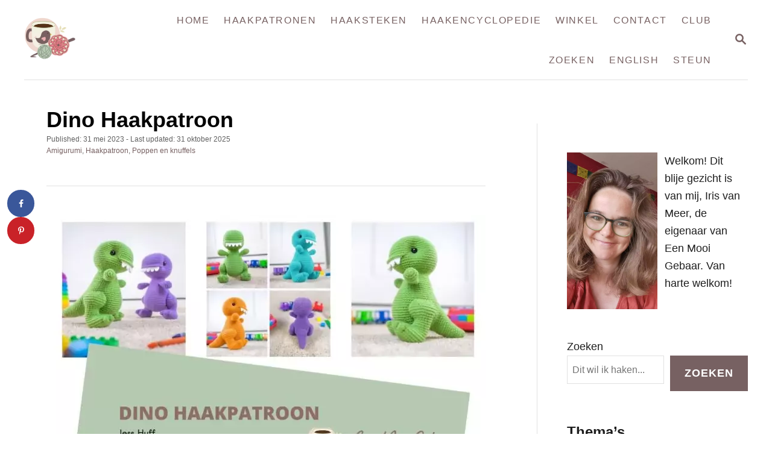

--- FILE ---
content_type: text/html; charset=UTF-8
request_url: https://eenmooigebaar.nl/dino-haakpatroon/
body_size: 66421
content:
<!DOCTYPE html><html lang="nl-NL" prefix="og: https://ogp.me/ns#">
	<head><meta charset="UTF-8"><script>if(navigator.userAgent.match(/MSIE|Internet Explorer/i)||navigator.userAgent.match(/Trident\/7\..*?rv:11/i)){var href=document.location.href;if(!href.match(/[?&]nowprocket/)){if(href.indexOf("?")==-1){if(href.indexOf("#")==-1){document.location.href=href+"?nowprocket=1"}else{document.location.href=href.replace("#","?nowprocket=1#")}}else{if(href.indexOf("#")==-1){document.location.href=href+"&nowprocket=1"}else{document.location.href=href.replace("#","&nowprocket=1#")}}}}</script><script>(()=>{class RocketLazyLoadScripts{constructor(){this.v="2.0.4",this.userEvents=["keydown","keyup","mousedown","mouseup","mousemove","mouseover","mouseout","touchmove","touchstart","touchend","touchcancel","wheel","click","dblclick","input"],this.attributeEvents=["onblur","onclick","oncontextmenu","ondblclick","onfocus","onmousedown","onmouseenter","onmouseleave","onmousemove","onmouseout","onmouseover","onmouseup","onmousewheel","onscroll","onsubmit"]}async t(){this.i(),this.o(),/iP(ad|hone)/.test(navigator.userAgent)&&this.h(),this.u(),this.l(this),this.m(),this.k(this),this.p(this),this._(),await Promise.all([this.R(),this.L()]),this.lastBreath=Date.now(),this.S(this),this.P(),this.D(),this.O(),this.M(),await this.C(this.delayedScripts.normal),await this.C(this.delayedScripts.defer),await this.C(this.delayedScripts.async),await this.T(),await this.F(),await this.j(),await this.A(),window.dispatchEvent(new Event("rocket-allScriptsLoaded")),this.everythingLoaded=!0,this.lastTouchEnd&&await new Promise(t=>setTimeout(t,500-Date.now()+this.lastTouchEnd)),this.I(),this.H(),this.U(),this.W()}i(){this.CSPIssue=sessionStorage.getItem("rocketCSPIssue"),document.addEventListener("securitypolicyviolation",t=>{this.CSPIssue||"script-src-elem"!==t.violatedDirective||"data"!==t.blockedURI||(this.CSPIssue=!0,sessionStorage.setItem("rocketCSPIssue",!0))},{isRocket:!0})}o(){window.addEventListener("pageshow",t=>{this.persisted=t.persisted,this.realWindowLoadedFired=!0},{isRocket:!0}),window.addEventListener("pagehide",()=>{this.onFirstUserAction=null},{isRocket:!0})}h(){let t;function e(e){t=e}window.addEventListener("touchstart",e,{isRocket:!0}),window.addEventListener("touchend",function i(o){o.changedTouches[0]&&t.changedTouches[0]&&Math.abs(o.changedTouches[0].pageX-t.changedTouches[0].pageX)<10&&Math.abs(o.changedTouches[0].pageY-t.changedTouches[0].pageY)<10&&o.timeStamp-t.timeStamp<200&&(window.removeEventListener("touchstart",e,{isRocket:!0}),window.removeEventListener("touchend",i,{isRocket:!0}),"INPUT"===o.target.tagName&&"text"===o.target.type||(o.target.dispatchEvent(new TouchEvent("touchend",{target:o.target,bubbles:!0})),o.target.dispatchEvent(new MouseEvent("mouseover",{target:o.target,bubbles:!0})),o.target.dispatchEvent(new PointerEvent("click",{target:o.target,bubbles:!0,cancelable:!0,detail:1,clientX:o.changedTouches[0].clientX,clientY:o.changedTouches[0].clientY})),event.preventDefault()))},{isRocket:!0})}q(t){this.userActionTriggered||("mousemove"!==t.type||this.firstMousemoveIgnored?"keyup"===t.type||"mouseover"===t.type||"mouseout"===t.type||(this.userActionTriggered=!0,this.onFirstUserAction&&this.onFirstUserAction()):this.firstMousemoveIgnored=!0),"click"===t.type&&t.preventDefault(),t.stopPropagation(),t.stopImmediatePropagation(),"touchstart"===this.lastEvent&&"touchend"===t.type&&(this.lastTouchEnd=Date.now()),"click"===t.type&&(this.lastTouchEnd=0),this.lastEvent=t.type,t.composedPath&&t.composedPath()[0].getRootNode()instanceof ShadowRoot&&(t.rocketTarget=t.composedPath()[0]),this.savedUserEvents.push(t)}u(){this.savedUserEvents=[],this.userEventHandler=this.q.bind(this),this.userEvents.forEach(t=>window.addEventListener(t,this.userEventHandler,{passive:!1,isRocket:!0})),document.addEventListener("visibilitychange",this.userEventHandler,{isRocket:!0})}U(){this.userEvents.forEach(t=>window.removeEventListener(t,this.userEventHandler,{passive:!1,isRocket:!0})),document.removeEventListener("visibilitychange",this.userEventHandler,{isRocket:!0}),this.savedUserEvents.forEach(t=>{(t.rocketTarget||t.target).dispatchEvent(new window[t.constructor.name](t.type,t))})}m(){const t="return false",e=Array.from(this.attributeEvents,t=>"data-rocket-"+t),i="["+this.attributeEvents.join("],[")+"]",o="[data-rocket-"+this.attributeEvents.join("],[data-rocket-")+"]",s=(e,i,o)=>{o&&o!==t&&(e.setAttribute("data-rocket-"+i,o),e["rocket"+i]=new Function("event",o),e.setAttribute(i,t))};new MutationObserver(t=>{for(const n of t)"attributes"===n.type&&(n.attributeName.startsWith("data-rocket-")||this.everythingLoaded?n.attributeName.startsWith("data-rocket-")&&this.everythingLoaded&&this.N(n.target,n.attributeName.substring(12)):s(n.target,n.attributeName,n.target.getAttribute(n.attributeName))),"childList"===n.type&&n.addedNodes.forEach(t=>{if(t.nodeType===Node.ELEMENT_NODE)if(this.everythingLoaded)for(const i of[t,...t.querySelectorAll(o)])for(const t of i.getAttributeNames())e.includes(t)&&this.N(i,t.substring(12));else for(const e of[t,...t.querySelectorAll(i)])for(const t of e.getAttributeNames())this.attributeEvents.includes(t)&&s(e,t,e.getAttribute(t))})}).observe(document,{subtree:!0,childList:!0,attributeFilter:[...this.attributeEvents,...e]})}I(){this.attributeEvents.forEach(t=>{document.querySelectorAll("[data-rocket-"+t+"]").forEach(e=>{this.N(e,t)})})}N(t,e){const i=t.getAttribute("data-rocket-"+e);i&&(t.setAttribute(e,i),t.removeAttribute("data-rocket-"+e))}k(t){Object.defineProperty(HTMLElement.prototype,"onclick",{get(){return this.rocketonclick||null},set(e){this.rocketonclick=e,this.setAttribute(t.everythingLoaded?"onclick":"data-rocket-onclick","this.rocketonclick(event)")}})}S(t){function e(e,i){let o=e[i];e[i]=null,Object.defineProperty(e,i,{get:()=>o,set(s){t.everythingLoaded?o=s:e["rocket"+i]=o=s}})}e(document,"onreadystatechange"),e(window,"onload"),e(window,"onpageshow");try{Object.defineProperty(document,"readyState",{get:()=>t.rocketReadyState,set(e){t.rocketReadyState=e},configurable:!0}),document.readyState="loading"}catch(t){console.log("WPRocket DJE readyState conflict, bypassing")}}l(t){this.originalAddEventListener=EventTarget.prototype.addEventListener,this.originalRemoveEventListener=EventTarget.prototype.removeEventListener,this.savedEventListeners=[],EventTarget.prototype.addEventListener=function(e,i,o){o&&o.isRocket||!t.B(e,this)&&!t.userEvents.includes(e)||t.B(e,this)&&!t.userActionTriggered||e.startsWith("rocket-")||t.everythingLoaded?t.originalAddEventListener.call(this,e,i,o):(t.savedEventListeners.push({target:this,remove:!1,type:e,func:i,options:o}),"mouseenter"!==e&&"mouseleave"!==e||t.originalAddEventListener.call(this,e,t.savedUserEvents.push,o))},EventTarget.prototype.removeEventListener=function(e,i,o){o&&o.isRocket||!t.B(e,this)&&!t.userEvents.includes(e)||t.B(e,this)&&!t.userActionTriggered||e.startsWith("rocket-")||t.everythingLoaded?t.originalRemoveEventListener.call(this,e,i,o):t.savedEventListeners.push({target:this,remove:!0,type:e,func:i,options:o})}}J(t,e){this.savedEventListeners=this.savedEventListeners.filter(i=>{let o=i.type,s=i.target||window;return e!==o||t!==s||(this.B(o,s)&&(i.type="rocket-"+o),this.$(i),!1)})}H(){EventTarget.prototype.addEventListener=this.originalAddEventListener,EventTarget.prototype.removeEventListener=this.originalRemoveEventListener,this.savedEventListeners.forEach(t=>this.$(t))}$(t){t.remove?this.originalRemoveEventListener.call(t.target,t.type,t.func,t.options):this.originalAddEventListener.call(t.target,t.type,t.func,t.options)}p(t){let e;function i(e){return t.everythingLoaded?e:e.split(" ").map(t=>"load"===t||t.startsWith("load.")?"rocket-jquery-load":t).join(" ")}function o(o){function s(e){const s=o.fn[e];o.fn[e]=o.fn.init.prototype[e]=function(){return this[0]===window&&t.userActionTriggered&&("string"==typeof arguments[0]||arguments[0]instanceof String?arguments[0]=i(arguments[0]):"object"==typeof arguments[0]&&Object.keys(arguments[0]).forEach(t=>{const e=arguments[0][t];delete arguments[0][t],arguments[0][i(t)]=e})),s.apply(this,arguments),this}}if(o&&o.fn&&!t.allJQueries.includes(o)){const e={DOMContentLoaded:[],"rocket-DOMContentLoaded":[]};for(const t in e)document.addEventListener(t,()=>{e[t].forEach(t=>t())},{isRocket:!0});o.fn.ready=o.fn.init.prototype.ready=function(i){function s(){parseInt(o.fn.jquery)>2?setTimeout(()=>i.bind(document)(o)):i.bind(document)(o)}return"function"==typeof i&&(t.realDomReadyFired?!t.userActionTriggered||t.fauxDomReadyFired?s():e["rocket-DOMContentLoaded"].push(s):e.DOMContentLoaded.push(s)),o([])},s("on"),s("one"),s("off"),t.allJQueries.push(o)}e=o}t.allJQueries=[],o(window.jQuery),Object.defineProperty(window,"jQuery",{get:()=>e,set(t){o(t)}})}P(){const t=new Map;document.write=document.writeln=function(e){const i=document.currentScript,o=document.createRange(),s=i.parentElement;let n=t.get(i);void 0===n&&(n=i.nextSibling,t.set(i,n));const c=document.createDocumentFragment();o.setStart(c,0),c.appendChild(o.createContextualFragment(e)),s.insertBefore(c,n)}}async R(){return new Promise(t=>{this.userActionTriggered?t():this.onFirstUserAction=t})}async L(){return new Promise(t=>{document.addEventListener("DOMContentLoaded",()=>{this.realDomReadyFired=!0,t()},{isRocket:!0})})}async j(){return this.realWindowLoadedFired?Promise.resolve():new Promise(t=>{window.addEventListener("load",t,{isRocket:!0})})}M(){this.pendingScripts=[];this.scriptsMutationObserver=new MutationObserver(t=>{for(const e of t)e.addedNodes.forEach(t=>{"SCRIPT"!==t.tagName||t.noModule||t.isWPRocket||this.pendingScripts.push({script:t,promise:new Promise(e=>{const i=()=>{const i=this.pendingScripts.findIndex(e=>e.script===t);i>=0&&this.pendingScripts.splice(i,1),e()};t.addEventListener("load",i,{isRocket:!0}),t.addEventListener("error",i,{isRocket:!0}),setTimeout(i,1e3)})})})}),this.scriptsMutationObserver.observe(document,{childList:!0,subtree:!0})}async F(){await this.X(),this.pendingScripts.length?(await this.pendingScripts[0].promise,await this.F()):this.scriptsMutationObserver.disconnect()}D(){this.delayedScripts={normal:[],async:[],defer:[]},document.querySelectorAll("script[type$=rocketlazyloadscript]").forEach(t=>{t.hasAttribute("data-rocket-src")?t.hasAttribute("async")&&!1!==t.async?this.delayedScripts.async.push(t):t.hasAttribute("defer")&&!1!==t.defer||"module"===t.getAttribute("data-rocket-type")?this.delayedScripts.defer.push(t):this.delayedScripts.normal.push(t):this.delayedScripts.normal.push(t)})}async _(){await this.L();let t=[];document.querySelectorAll("script[type$=rocketlazyloadscript][data-rocket-src]").forEach(e=>{let i=e.getAttribute("data-rocket-src");if(i&&!i.startsWith("data:")){i.startsWith("//")&&(i=location.protocol+i);try{const o=new URL(i).origin;o!==location.origin&&t.push({src:o,crossOrigin:e.crossOrigin||"module"===e.getAttribute("data-rocket-type")})}catch(t){}}}),t=[...new Map(t.map(t=>[JSON.stringify(t),t])).values()],this.Y(t,"preconnect")}async G(t){if(await this.K(),!0!==t.noModule||!("noModule"in HTMLScriptElement.prototype))return new Promise(e=>{let i;function o(){(i||t).setAttribute("data-rocket-status","executed"),e()}try{if(navigator.userAgent.includes("Firefox/")||""===navigator.vendor||this.CSPIssue)i=document.createElement("script"),[...t.attributes].forEach(t=>{let e=t.nodeName;"type"!==e&&("data-rocket-type"===e&&(e="type"),"data-rocket-src"===e&&(e="src"),i.setAttribute(e,t.nodeValue))}),t.text&&(i.text=t.text),t.nonce&&(i.nonce=t.nonce),i.hasAttribute("src")?(i.addEventListener("load",o,{isRocket:!0}),i.addEventListener("error",()=>{i.setAttribute("data-rocket-status","failed-network"),e()},{isRocket:!0}),setTimeout(()=>{i.isConnected||e()},1)):(i.text=t.text,o()),i.isWPRocket=!0,t.parentNode.replaceChild(i,t);else{const i=t.getAttribute("data-rocket-type"),s=t.getAttribute("data-rocket-src");i?(t.type=i,t.removeAttribute("data-rocket-type")):t.removeAttribute("type"),t.addEventListener("load",o,{isRocket:!0}),t.addEventListener("error",i=>{this.CSPIssue&&i.target.src.startsWith("data:")?(console.log("WPRocket: CSP fallback activated"),t.removeAttribute("src"),this.G(t).then(e)):(t.setAttribute("data-rocket-status","failed-network"),e())},{isRocket:!0}),s?(t.fetchPriority="high",t.removeAttribute("data-rocket-src"),t.src=s):t.src="data:text/javascript;base64,"+window.btoa(unescape(encodeURIComponent(t.text)))}}catch(i){t.setAttribute("data-rocket-status","failed-transform"),e()}});t.setAttribute("data-rocket-status","skipped")}async C(t){const e=t.shift();return e?(e.isConnected&&await this.G(e),this.C(t)):Promise.resolve()}O(){this.Y([...this.delayedScripts.normal,...this.delayedScripts.defer,...this.delayedScripts.async],"preload")}Y(t,e){this.trash=this.trash||[];let i=!0;var o=document.createDocumentFragment();t.forEach(t=>{const s=t.getAttribute&&t.getAttribute("data-rocket-src")||t.src;if(s&&!s.startsWith("data:")){const n=document.createElement("link");n.href=s,n.rel=e,"preconnect"!==e&&(n.as="script",n.fetchPriority=i?"high":"low"),t.getAttribute&&"module"===t.getAttribute("data-rocket-type")&&(n.crossOrigin=!0),t.crossOrigin&&(n.crossOrigin=t.crossOrigin),t.integrity&&(n.integrity=t.integrity),t.nonce&&(n.nonce=t.nonce),o.appendChild(n),this.trash.push(n),i=!1}}),document.head.appendChild(o)}W(){this.trash.forEach(t=>t.remove())}async T(){try{document.readyState="interactive"}catch(t){}this.fauxDomReadyFired=!0;try{await this.K(),this.J(document,"readystatechange"),document.dispatchEvent(new Event("rocket-readystatechange")),await this.K(),document.rocketonreadystatechange&&document.rocketonreadystatechange(),await this.K(),this.J(document,"DOMContentLoaded"),document.dispatchEvent(new Event("rocket-DOMContentLoaded")),await this.K(),this.J(window,"DOMContentLoaded"),window.dispatchEvent(new Event("rocket-DOMContentLoaded"))}catch(t){console.error(t)}}async A(){try{document.readyState="complete"}catch(t){}try{await this.K(),this.J(document,"readystatechange"),document.dispatchEvent(new Event("rocket-readystatechange")),await this.K(),document.rocketonreadystatechange&&document.rocketonreadystatechange(),await this.K(),this.J(window,"load"),window.dispatchEvent(new Event("rocket-load")),await this.K(),window.rocketonload&&window.rocketonload(),await this.K(),this.allJQueries.forEach(t=>t(window).trigger("rocket-jquery-load")),await this.K(),this.J(window,"pageshow");const t=new Event("rocket-pageshow");t.persisted=this.persisted,window.dispatchEvent(t),await this.K(),window.rocketonpageshow&&window.rocketonpageshow({persisted:this.persisted})}catch(t){console.error(t)}}async K(){Date.now()-this.lastBreath>45&&(await this.X(),this.lastBreath=Date.now())}async X(){return document.hidden?new Promise(t=>setTimeout(t)):new Promise(t=>requestAnimationFrame(t))}B(t,e){return e===document&&"readystatechange"===t||(e===document&&"DOMContentLoaded"===t||(e===window&&"DOMContentLoaded"===t||(e===window&&"load"===t||e===window&&"pageshow"===t)))}static run(){(new RocketLazyLoadScripts).t()}}RocketLazyLoadScripts.run()})();</script>
				
		<meta name="viewport" content="width=device-width, initial-scale=1.0">
		<meta http-equiv="X-UA-Compatible" content="ie=edge">
		
<!-- Author Meta Tags by Molongui Authorship, visit: https://wordpress.org/plugins/molongui-authorship/ -->
<meta name="author" content="Iris van Meer">
<!-- /Molongui Authorship -->

<!-- Hubbub v.2.28.0 https://morehubbub.com/ -->
<meta property="og:locale" content="nl_NL" />
<meta property="og:type" content="article" />
<meta property="og:title" content="Gratis Dino haakpatroon | Een Mooi Gebaar" />
<meta property="og:description" content="Heel lief dinosaurus haakpatroon, geschikt voor beginners, om je eigen lieve dinosaurus te maken. Maak &#039;m met of zonder buikje en stekels, helemaal aan te passen aan je eigen wensen. Veel haakplezier!" />
<meta property="og:url" content="https://eenmooigebaar.nl/dino-haakpatroon/" />
<meta property="og:site_name" content="Een Mooi Gebaar" />
<meta property="og:updated_time" content="2025-10-31T14:02:59+00:00" />
<meta property="article:published_time" content="2023-05-31T09:48:08+00:00" />
<meta property="article:modified_time" content="2025-10-31T14:02:59+00:00" />
<meta name="twitter:card" content="summary_large_image" />
<meta name="twitter:title" content="Gratis Dino haakpatroon | Een Mooi Gebaar" />
<meta name="twitter:description" content="Heel lief dinosaurus haakpatroon, geschikt voor beginners, om je eigen lieve dinosaurus te maken. Maak &#039;m met of zonder buikje en stekels, helemaal aan te passen aan je eigen wensen. Veel haakplezier!" />
<meta class="flipboard-article" content="Heel lief dinosaurus haakpatroon, geschikt voor beginners, om je eigen lieve dinosaurus te maken. Maak &#039;m met of zonder buikje en stekels, helemaal aan te passen aan je eigen wensen. Veel haakplezier!" />
<meta property="og:image" content="https://eenmooigebaar.nl/wp-content/uploads/2023/05/Omslagfoto-Dan-de-Dino.jpg" />
<meta name="twitter:image" content="https://eenmooigebaar.nl/wp-content/uploads/2023/05/Omslagfoto-Dan-de-Dino.jpg" />
<meta property="og:image:width" content="1200" />
<meta property="og:image:height" content="675" />
<!-- Hubbub v.2.28.0 https://morehubbub.com/ -->

<!-- Search Engine Optimization door Rank Math PRO - https://rankmath.com/ -->
<title>Dino Haakpatroon | Een Mooi Gebaar</title>
<link data-rocket-prefetch href="https://exchange.mediavine.com" rel="dns-prefetch">
<link data-rocket-prefetch href="https://scripts.mediavine.com" rel="dns-prefetch">
<link data-rocket-prefetch href="https://securepubads.g.doubleclick.net" rel="dns-prefetch">
<link data-rocket-prefetch href="https://eu-us.consentmanager.net" rel="dns-prefetch">
<link data-rocket-prefetch href="https://eu-us-cdn.consentmanager.net" rel="dns-prefetch">
<link data-rocket-prefetch href="https://faves.grow.me" rel="dns-prefetch">
<link data-rocket-prefetch href="https://app.grow.me" rel="dns-prefetch">
<style id="wpr-usedcss">img:is([sizes=auto i],[sizes^="auto," i]){contain-intrinsic-size:3000px 1500px}:root{--mv-trellis-color-link:var(--mv-trellis-color-primary);--mv-trellis-color-link-hover:var(--mv-trellis-color-secondary);--mv-trellis-font-body:system,BlinkMacSystemFont,-apple-system,".SFNSText-Regular","San Francisco","Roboto","Segoe UI","Helvetica Neue","Lucida Grande",sans-serif;--mv-trellis-font-heading:system,BlinkMacSystemFont,-apple-system,".SFNSText-Regular","San Francisco","Roboto","Segoe UI","Helvetica Neue","Lucida Grande",sans-serif;--mv-trellis-font-size-ex-sm:0.750375rem;--mv-trellis-font-size-sm:0.984375rem;--mv-trellis-font-size:1.125rem;--mv-trellis-font-size-lg:1.265625rem;--mv-trellis-color-primary:#776162;--mv-trellis-color-secondary:#ECB3B1;--mv-trellis-max-logo-size:75px;--mv-trellis-gutter-small:12px;--mv-trellis-gutter:24px;--mv-trellis-gutter-double:48px;--mv-trellis-gutter-large:48px;--mv-trellis-h1-font-color:#000000;--mv-trellis-h1-font-size:2.25rem}:where(.wp-block-button__link){border-radius:9999px;box-shadow:none;padding:calc(.667em + 2px) calc(1.333em + 2px);text-decoration:none}:root :where(.wp-block-button .wp-block-button__link.is-style-outline),:root :where(.wp-block-button.is-style-outline>.wp-block-button__link){border:2px solid;padding:.667em 1.333em}:root :where(.wp-block-button .wp-block-button__link.is-style-outline:not(.has-text-color)),:root :where(.wp-block-button.is-style-outline>.wp-block-button__link:not(.has-text-color)){color:currentColor}:root :where(.wp-block-button .wp-block-button__link.is-style-outline:not(.has-background)),:root :where(.wp-block-button.is-style-outline>.wp-block-button__link:not(.has-background)){background-color:initial;background-image:none}:where(.wp-block-calendar table:not(.has-background) th){background:#ddd}:where(.wp-block-columns){margin-bottom:1.75em}:where(.wp-block-columns.has-background){padding:1.25em 2.375em}:where(.wp-block-post-comments input[type=submit]){border:none}:where(.wp-block-cover-image:not(.has-text-color)),:where(.wp-block-cover:not(.has-text-color)){color:#fff}:where(.wp-block-cover-image.is-light:not(.has-text-color)),:where(.wp-block-cover.is-light:not(.has-text-color)){color:#000}:root :where(.wp-block-cover h1:not(.has-text-color)),:root :where(.wp-block-cover h2:not(.has-text-color)),:root :where(.wp-block-cover h3:not(.has-text-color)),:root :where(.wp-block-cover h4:not(.has-text-color)),:root :where(.wp-block-cover h5:not(.has-text-color)),:root :where(.wp-block-cover h6:not(.has-text-color)),:root :where(.wp-block-cover p:not(.has-text-color)){color:inherit}:where(.wp-block-file){margin-bottom:1.5em}:where(.wp-block-file__button){border-radius:2em;display:inline-block;padding:.5em 1em}:where(.wp-block-file__button):is(a):active,:where(.wp-block-file__button):is(a):focus,:where(.wp-block-file__button):is(a):hover,:where(.wp-block-file__button):is(a):visited{box-shadow:none;color:#fff;opacity:.85;text-decoration:none}.wp-block-gallery:not(.has-nested-images){display:flex;flex-wrap:wrap;list-style-type:none;margin:0;padding:0}.wp-block-gallery:not(.has-nested-images) .blocks-gallery-item{display:flex;flex-direction:column;flex-grow:1;justify-content:center;margin:0 1em 1em 0;position:relative;width:calc(50% - 1em)}.wp-block-gallery:not(.has-nested-images) .blocks-gallery-item:nth-of-type(2n){margin-right:0}.wp-block-gallery:not(.has-nested-images) .blocks-gallery-item figure{align-items:flex-end;display:flex;height:100%;justify-content:flex-start;margin:0}.wp-block-gallery:not(.has-nested-images) .blocks-gallery-item img{display:block;height:auto;max-width:100%;width:auto}.wp-block-gallery:not(.has-nested-images) .blocks-gallery-item figcaption{background:linear-gradient(0deg,#000000b3,#0000004d 70%,#0000);bottom:0;box-sizing:border-box;color:#fff;font-size:.8em;margin:0;max-height:100%;overflow:auto;padding:3em .77em .7em;position:absolute;text-align:center;width:100%;z-index:2}.wp-block-gallery:not(.has-nested-images) .blocks-gallery-item figcaption img{display:inline}.wp-block-gallery:not(.has-nested-images) figcaption{flex-grow:1}.wp-block-gallery:not(.has-nested-images).is-cropped .blocks-gallery-item a,.wp-block-gallery:not(.has-nested-images).is-cropped .blocks-gallery-item img{flex:1;height:100%;object-fit:cover;width:100%}.wp-block-gallery:not(.has-nested-images) .blocks-gallery-item:last-child{margin-right:0}.wp-block-gallery:not(.has-nested-images).aligncenter .blocks-gallery-item figure{justify-content:center}.wp-block-gallery:not(.is-cropped) .blocks-gallery-item{align-self:flex-start}figure.wp-block-gallery.has-nested-images{align-items:normal}.wp-block-gallery.has-nested-images figure.wp-block-image:not(#individual-image){margin:0;width:calc(50% - var(--wp--style--unstable-gallery-gap,16px)/ 2)}.wp-block-gallery.has-nested-images figure.wp-block-image{box-sizing:border-box;display:flex;flex-direction:column;flex-grow:1;justify-content:center;max-width:100%;position:relative}.wp-block-gallery.has-nested-images figure.wp-block-image>a,.wp-block-gallery.has-nested-images figure.wp-block-image>div{flex-direction:column;flex-grow:1;margin:0}.wp-block-gallery.has-nested-images figure.wp-block-image img{display:block;height:auto;max-width:100%!important;width:auto}.wp-block-gallery.has-nested-images figure.wp-block-image figcaption,.wp-block-gallery.has-nested-images figure.wp-block-image:has(figcaption):before{bottom:0;left:0;max-height:100%;position:absolute;right:0}.wp-block-gallery.has-nested-images figure.wp-block-image:has(figcaption):before{-webkit-backdrop-filter:blur(3px);backdrop-filter:blur(3px);content:"";height:100%;-webkit-mask-image:linear-gradient(0deg,#000 20%,#0000);mask-image:linear-gradient(0deg,#000 20%,#0000);max-height:40%}.wp-block-gallery.has-nested-images figure.wp-block-image figcaption{background:linear-gradient(0deg,#0006,#0000);box-sizing:border-box;color:#fff;font-size:13px;margin:0;overflow:auto;padding:1em;scrollbar-color:#0000 #0000;scrollbar-gutter:stable both-edges;scrollbar-width:thin;text-align:center;text-shadow:0 0 1.5px #000;will-change:transform}.wp-block-gallery.has-nested-images figure.wp-block-image figcaption::-webkit-scrollbar{height:12px;width:12px}.wp-block-gallery.has-nested-images figure.wp-block-image figcaption::-webkit-scrollbar-track{background-color:initial}.wp-block-gallery.has-nested-images figure.wp-block-image figcaption::-webkit-scrollbar-thumb{background-clip:padding-box;background-color:initial;border:3px solid #0000;border-radius:8px}.wp-block-gallery.has-nested-images figure.wp-block-image figcaption:focus-within::-webkit-scrollbar-thumb,.wp-block-gallery.has-nested-images figure.wp-block-image figcaption:focus::-webkit-scrollbar-thumb,.wp-block-gallery.has-nested-images figure.wp-block-image figcaption:hover::-webkit-scrollbar-thumb{background-color:#fffc}.wp-block-gallery.has-nested-images figure.wp-block-image figcaption:focus,.wp-block-gallery.has-nested-images figure.wp-block-image figcaption:focus-within,.wp-block-gallery.has-nested-images figure.wp-block-image figcaption:hover{scrollbar-color:#fffc #0000}@media (hover:none){.wp-block-gallery.has-nested-images figure.wp-block-image figcaption{scrollbar-color:#fffc #0000}}.wp-block-gallery.has-nested-images figure.wp-block-image figcaption img{display:inline}.wp-block-gallery.has-nested-images figure.wp-block-image figcaption a{color:inherit}.wp-block-gallery.has-nested-images figure.wp-block-image.is-style-rounded>a,.wp-block-gallery.has-nested-images figure.wp-block-image.is-style-rounded>div{flex:1 1 auto}.wp-block-gallery.has-nested-images figure.wp-block-image.is-style-rounded figcaption{background:0 0;color:inherit;flex:initial;margin:0;padding:10px 10px 9px;position:relative;text-shadow:none}.wp-block-gallery.has-nested-images figure.wp-block-image.is-style-rounded:before{content:none}.wp-block-gallery.has-nested-images figcaption{flex-basis:100%;flex-grow:1;text-align:center}.wp-block-gallery.has-nested-images:not(.is-cropped) figure.wp-block-image:not(#individual-image){margin-bottom:auto;margin-top:0}.wp-block-gallery.has-nested-images.is-cropped figure.wp-block-image:not(#individual-image){align-self:inherit}.wp-block-gallery.has-nested-images.is-cropped figure.wp-block-image:not(#individual-image)>a,.wp-block-gallery.has-nested-images.is-cropped figure.wp-block-image:not(#individual-image)>div:not(.components-drop-zone){display:flex}.wp-block-gallery.has-nested-images.is-cropped figure.wp-block-image:not(#individual-image) a,.wp-block-gallery.has-nested-images.is-cropped figure.wp-block-image:not(#individual-image) img{flex:1 0 0%;height:100%;object-fit:cover;width:100%}.wp-block-gallery.has-nested-images.aligncenter{justify-content:center}.wp-block-group{box-sizing:border-box}:where(.wp-block-group.wp-block-group-is-layout-constrained){position:relative}h1.has-background,h2.has-background,h3.has-background,h4.has-background,h5.has-background,h6.has-background{padding:1.25em 2.375em}.wp-block-image>a,.wp-block-image>figure>a{display:inline-block}.wp-block-image img{box-sizing:border-box;height:auto;max-width:100%;vertical-align:bottom}@media not (prefers-reduced-motion){.wp-block-image img.hide{visibility:hidden}.wp-block-image img.show{animation:.4s show-content-image}}.wp-block-image.aligncenter{text-align:center}.wp-block-image.alignwide>a{width:100%}.wp-block-image.alignwide img{height:auto;width:100%}.wp-block-image .aligncenter,.wp-block-image.aligncenter{display:table}.wp-block-image .aligncenter>figcaption,.wp-block-image.aligncenter>figcaption{caption-side:bottom;display:table-caption}.wp-block-image .aligncenter{margin-left:auto;margin-right:auto}.wp-block-image :where(figcaption){margin-bottom:1em;margin-top:.5em}:root :where(.wp-block-image.is-style-rounded img,.wp-block-image .is-style-rounded img){border-radius:9999px}.wp-block-image figure{margin:0}@keyframes show-content-image{0%{visibility:hidden}99%{visibility:hidden}to{visibility:visible}}:where(.wp-block-latest-comments:not([style*=line-height] .wp-block-latest-comments__comment)){line-height:1.1}:where(.wp-block-latest-comments:not([style*=line-height] .wp-block-latest-comments__comment-excerpt p)){line-height:1.8}:root :where(.wp-block-latest-posts.is-grid){padding:0}:root :where(.wp-block-latest-posts.wp-block-latest-posts__list){padding-left:0}ol,ul{box-sizing:border-box}:root :where(.wp-block-list.has-background){padding:1.25em 2.375em}.wp-block-media-text{box-sizing:border-box}.wp-block-media-text{direction:ltr;display:grid;grid-template-columns:50% 1fr;grid-template-rows:auto}.wp-block-media-text>.wp-block-media-text__content,.wp-block-media-text>.wp-block-media-text__media{align-self:center}.wp-block-media-text>.wp-block-media-text__media{grid-column:1;grid-row:1;margin:0}.wp-block-media-text>.wp-block-media-text__content{direction:ltr;grid-column:2;grid-row:1;padding:0 8%;word-break:break-word}.wp-block-media-text__media a{display:block}.wp-block-media-text__media img,.wp-block-media-text__media video{height:auto;max-width:unset;vertical-align:middle;width:100%}.wp-block-media-text.is-image-fill-element>.wp-block-media-text__media{height:100%;min-height:250px;position:relative}.wp-block-media-text.is-image-fill-element>.wp-block-media-text__media>a{display:block;height:100%}.wp-block-media-text.is-image-fill-element>.wp-block-media-text__media img{height:100%;object-fit:cover;position:absolute;width:100%}:where(.wp-block-navigation.has-background .wp-block-navigation-item a:not(.wp-element-button)),:where(.wp-block-navigation.has-background .wp-block-navigation-submenu a:not(.wp-element-button)){padding:.5em 1em}:where(.wp-block-navigation .wp-block-navigation__submenu-container .wp-block-navigation-item a:not(.wp-element-button)),:where(.wp-block-navigation .wp-block-navigation__submenu-container .wp-block-navigation-submenu a:not(.wp-element-button)),:where(.wp-block-navigation .wp-block-navigation__submenu-container .wp-block-navigation-submenu button.wp-block-navigation-item__content),:where(.wp-block-navigation .wp-block-navigation__submenu-container .wp-block-pages-list__item button.wp-block-navigation-item__content){padding:.5em 1em}:root :where(p.has-background){padding:1.25em 2.375em}:where(p.has-text-color:not(.has-link-color)) a{color:inherit}:where(.wp-block-post-comments-form) input:not([type=submit]),:where(.wp-block-post-comments-form) textarea{border:1px solid #949494;font-family:inherit;font-size:1em}:where(.wp-block-post-comments-form) input:where(:not([type=submit]):not([type=checkbox])),:where(.wp-block-post-comments-form) textarea{padding:calc(.667em + 2px)}:where(.wp-block-post-excerpt){box-sizing:border-box;margin-bottom:var(--wp--style--block-gap);margin-top:var(--wp--style--block-gap)}.wp-block-post-terms{box-sizing:border-box}.wp-block-post-terms .wp-block-post-terms__separator{white-space:pre-wrap}:where(.wp-block-preformatted.has-background){padding:1.25em 2.375em}.wp-block-quote{box-sizing:border-box}.wp-block-quote{overflow-wrap:break-word}.wp-block-quote>cite{display:block}.wp-block-search__button{margin-left:10px;word-break:normal}.wp-block-search__button svg{height:1.25em;min-height:24px;min-width:24px;width:1.25em;fill:currentColor;vertical-align:text-bottom}:where(.wp-block-search__button){border:1px solid #ccc;padding:6px 10px}.wp-block-search__inside-wrapper{display:flex;flex:auto;flex-wrap:nowrap;max-width:100%}.wp-block-search__label{width:100%}.wp-block-search__input{appearance:none;border:1px solid #949494;flex-grow:1;margin-left:0;margin-right:0;min-width:3rem;padding:8px;text-decoration:unset!important}:where(.wp-block-search__input){font-family:inherit;font-size:inherit;font-style:inherit;font-weight:inherit;letter-spacing:inherit;line-height:inherit;text-transform:inherit}:where(.wp-block-search__button-inside .wp-block-search__inside-wrapper){border:1px solid #949494;box-sizing:border-box;padding:4px}:where(.wp-block-search__button-inside .wp-block-search__inside-wrapper) .wp-block-search__input{border:none;border-radius:0;padding:0 4px}:where(.wp-block-search__button-inside .wp-block-search__inside-wrapper) .wp-block-search__input:focus{outline:0}:where(.wp-block-search__button-inside .wp-block-search__inside-wrapper) :where(.wp-block-search__button){padding:4px 8px}.wp-block-search.aligncenter .wp-block-search__inside-wrapper{margin:auto}.wp-block-separator{border:none;border-top:2px solid}:root :where(.wp-block-separator.is-style-dots){height:auto;line-height:1;text-align:center}:root :where(.wp-block-separator.is-style-dots):before{color:currentColor;content:"···";font-family:serif;font-size:1.5em;letter-spacing:2em;padding-left:2em}:root :where(.wp-block-site-logo.is-style-rounded){border-radius:9999px}:where(.wp-block-social-links:not(.is-style-logos-only)) .wp-social-link{background-color:#f0f0f0;color:#444}:where(.wp-block-social-links:not(.is-style-logos-only)) .wp-social-link-amazon{background-color:#f90;color:#fff}:where(.wp-block-social-links:not(.is-style-logos-only)) .wp-social-link-bandcamp{background-color:#1ea0c3;color:#fff}:where(.wp-block-social-links:not(.is-style-logos-only)) .wp-social-link-behance{background-color:#0757fe;color:#fff}:where(.wp-block-social-links:not(.is-style-logos-only)) .wp-social-link-bluesky{background-color:#0a7aff;color:#fff}:where(.wp-block-social-links:not(.is-style-logos-only)) .wp-social-link-codepen{background-color:#1e1f26;color:#fff}:where(.wp-block-social-links:not(.is-style-logos-only)) .wp-social-link-deviantart{background-color:#02e49b;color:#fff}:where(.wp-block-social-links:not(.is-style-logos-only)) .wp-social-link-discord{background-color:#5865f2;color:#fff}:where(.wp-block-social-links:not(.is-style-logos-only)) .wp-social-link-dribbble{background-color:#e94c89;color:#fff}:where(.wp-block-social-links:not(.is-style-logos-only)) .wp-social-link-dropbox{background-color:#4280ff;color:#fff}:where(.wp-block-social-links:not(.is-style-logos-only)) .wp-social-link-etsy{background-color:#f45800;color:#fff}:where(.wp-block-social-links:not(.is-style-logos-only)) .wp-social-link-facebook{background-color:#0866ff;color:#fff}:where(.wp-block-social-links:not(.is-style-logos-only)) .wp-social-link-fivehundredpx{background-color:#000;color:#fff}:where(.wp-block-social-links:not(.is-style-logos-only)) .wp-social-link-flickr{background-color:#0461dd;color:#fff}:where(.wp-block-social-links:not(.is-style-logos-only)) .wp-social-link-foursquare{background-color:#e65678;color:#fff}:where(.wp-block-social-links:not(.is-style-logos-only)) .wp-social-link-github{background-color:#24292d;color:#fff}:where(.wp-block-social-links:not(.is-style-logos-only)) .wp-social-link-goodreads{background-color:#eceadd;color:#382110}:where(.wp-block-social-links:not(.is-style-logos-only)) .wp-social-link-google{background-color:#ea4434;color:#fff}:where(.wp-block-social-links:not(.is-style-logos-only)) .wp-social-link-gravatar{background-color:#1d4fc4;color:#fff}:where(.wp-block-social-links:not(.is-style-logos-only)) .wp-social-link-instagram{background-color:#f00075;color:#fff}:where(.wp-block-social-links:not(.is-style-logos-only)) .wp-social-link-lastfm{background-color:#e21b24;color:#fff}:where(.wp-block-social-links:not(.is-style-logos-only)) .wp-social-link-linkedin{background-color:#0d66c2;color:#fff}:where(.wp-block-social-links:not(.is-style-logos-only)) .wp-social-link-mastodon{background-color:#3288d4;color:#fff}:where(.wp-block-social-links:not(.is-style-logos-only)) .wp-social-link-medium{background-color:#000;color:#fff}:where(.wp-block-social-links:not(.is-style-logos-only)) .wp-social-link-meetup{background-color:#f6405f;color:#fff}:where(.wp-block-social-links:not(.is-style-logos-only)) .wp-social-link-patreon{background-color:#000;color:#fff}:where(.wp-block-social-links:not(.is-style-logos-only)) .wp-social-link-pinterest{background-color:#e60122;color:#fff}:where(.wp-block-social-links:not(.is-style-logos-only)) .wp-social-link-pocket{background-color:#ef4155;color:#fff}:where(.wp-block-social-links:not(.is-style-logos-only)) .wp-social-link-reddit{background-color:#ff4500;color:#fff}:where(.wp-block-social-links:not(.is-style-logos-only)) .wp-social-link-skype{background-color:#0478d7;color:#fff}:where(.wp-block-social-links:not(.is-style-logos-only)) .wp-social-link-snapchat{background-color:#fefc00;color:#fff;stroke:#000}:where(.wp-block-social-links:not(.is-style-logos-only)) .wp-social-link-soundcloud{background-color:#ff5600;color:#fff}:where(.wp-block-social-links:not(.is-style-logos-only)) .wp-social-link-spotify{background-color:#1bd760;color:#fff}:where(.wp-block-social-links:not(.is-style-logos-only)) .wp-social-link-telegram{background-color:#2aabee;color:#fff}:where(.wp-block-social-links:not(.is-style-logos-only)) .wp-social-link-threads{background-color:#000;color:#fff}:where(.wp-block-social-links:not(.is-style-logos-only)) .wp-social-link-tiktok{background-color:#000;color:#fff}:where(.wp-block-social-links:not(.is-style-logos-only)) .wp-social-link-tumblr{background-color:#011835;color:#fff}:where(.wp-block-social-links:not(.is-style-logos-only)) .wp-social-link-twitch{background-color:#6440a4;color:#fff}:where(.wp-block-social-links:not(.is-style-logos-only)) .wp-social-link-twitter{background-color:#1da1f2;color:#fff}:where(.wp-block-social-links:not(.is-style-logos-only)) .wp-social-link-vimeo{background-color:#1eb7ea;color:#fff}:where(.wp-block-social-links:not(.is-style-logos-only)) .wp-social-link-vk{background-color:#4680c2;color:#fff}:where(.wp-block-social-links:not(.is-style-logos-only)) .wp-social-link-wordpress{background-color:#3499cd;color:#fff}:where(.wp-block-social-links:not(.is-style-logos-only)) .wp-social-link-whatsapp{background-color:#25d366;color:#fff}:where(.wp-block-social-links:not(.is-style-logos-only)) .wp-social-link-x{background-color:#000;color:#fff}:where(.wp-block-social-links:not(.is-style-logos-only)) .wp-social-link-yelp{background-color:#d32422;color:#fff}:where(.wp-block-social-links:not(.is-style-logos-only)) .wp-social-link-youtube{background-color:red;color:#fff}:where(.wp-block-social-links.is-style-logos-only) .wp-social-link{background:0 0}:where(.wp-block-social-links.is-style-logos-only) .wp-social-link svg{height:1.25em;width:1.25em}:where(.wp-block-social-links.is-style-logos-only) .wp-social-link-amazon{color:#f90}:where(.wp-block-social-links.is-style-logos-only) .wp-social-link-bandcamp{color:#1ea0c3}:where(.wp-block-social-links.is-style-logos-only) .wp-social-link-behance{color:#0757fe}:where(.wp-block-social-links.is-style-logos-only) .wp-social-link-bluesky{color:#0a7aff}:where(.wp-block-social-links.is-style-logos-only) .wp-social-link-codepen{color:#1e1f26}:where(.wp-block-social-links.is-style-logos-only) .wp-social-link-deviantart{color:#02e49b}:where(.wp-block-social-links.is-style-logos-only) .wp-social-link-discord{color:#5865f2}:where(.wp-block-social-links.is-style-logos-only) .wp-social-link-dribbble{color:#e94c89}:where(.wp-block-social-links.is-style-logos-only) .wp-social-link-dropbox{color:#4280ff}:where(.wp-block-social-links.is-style-logos-only) .wp-social-link-etsy{color:#f45800}:where(.wp-block-social-links.is-style-logos-only) .wp-social-link-facebook{color:#0866ff}:where(.wp-block-social-links.is-style-logos-only) .wp-social-link-fivehundredpx{color:#000}:where(.wp-block-social-links.is-style-logos-only) .wp-social-link-flickr{color:#0461dd}:where(.wp-block-social-links.is-style-logos-only) .wp-social-link-foursquare{color:#e65678}:where(.wp-block-social-links.is-style-logos-only) .wp-social-link-github{color:#24292d}:where(.wp-block-social-links.is-style-logos-only) .wp-social-link-goodreads{color:#382110}:where(.wp-block-social-links.is-style-logos-only) .wp-social-link-google{color:#ea4434}:where(.wp-block-social-links.is-style-logos-only) .wp-social-link-gravatar{color:#1d4fc4}:where(.wp-block-social-links.is-style-logos-only) .wp-social-link-instagram{color:#f00075}:where(.wp-block-social-links.is-style-logos-only) .wp-social-link-lastfm{color:#e21b24}:where(.wp-block-social-links.is-style-logos-only) .wp-social-link-linkedin{color:#0d66c2}:where(.wp-block-social-links.is-style-logos-only) .wp-social-link-mastodon{color:#3288d4}:where(.wp-block-social-links.is-style-logos-only) .wp-social-link-medium{color:#000}:where(.wp-block-social-links.is-style-logos-only) .wp-social-link-meetup{color:#f6405f}:where(.wp-block-social-links.is-style-logos-only) .wp-social-link-patreon{color:#000}:where(.wp-block-social-links.is-style-logos-only) .wp-social-link-pinterest{color:#e60122}:where(.wp-block-social-links.is-style-logos-only) .wp-social-link-pocket{color:#ef4155}:where(.wp-block-social-links.is-style-logos-only) .wp-social-link-reddit{color:#ff4500}:where(.wp-block-social-links.is-style-logos-only) .wp-social-link-skype{color:#0478d7}:where(.wp-block-social-links.is-style-logos-only) .wp-social-link-snapchat{color:#fff;stroke:#000}:where(.wp-block-social-links.is-style-logos-only) .wp-social-link-soundcloud{color:#ff5600}:where(.wp-block-social-links.is-style-logos-only) .wp-social-link-spotify{color:#1bd760}:where(.wp-block-social-links.is-style-logos-only) .wp-social-link-telegram{color:#2aabee}:where(.wp-block-social-links.is-style-logos-only) .wp-social-link-threads{color:#000}:where(.wp-block-social-links.is-style-logos-only) .wp-social-link-tiktok{color:#000}:where(.wp-block-social-links.is-style-logos-only) .wp-social-link-tumblr{color:#011835}:where(.wp-block-social-links.is-style-logos-only) .wp-social-link-twitch{color:#6440a4}:where(.wp-block-social-links.is-style-logos-only) .wp-social-link-twitter{color:#1da1f2}:where(.wp-block-social-links.is-style-logos-only) .wp-social-link-vimeo{color:#1eb7ea}:where(.wp-block-social-links.is-style-logos-only) .wp-social-link-vk{color:#4680c2}:where(.wp-block-social-links.is-style-logos-only) .wp-social-link-whatsapp{color:#25d366}:where(.wp-block-social-links.is-style-logos-only) .wp-social-link-wordpress{color:#3499cd}:where(.wp-block-social-links.is-style-logos-only) .wp-social-link-x{color:#000}:where(.wp-block-social-links.is-style-logos-only) .wp-social-link-yelp{color:#d32422}:where(.wp-block-social-links.is-style-logos-only) .wp-social-link-youtube{color:red}:root :where(.wp-block-social-links .wp-social-link a){padding:.25em}:root :where(.wp-block-social-links.is-style-logos-only .wp-social-link a){padding:0}:root :where(.wp-block-social-links.is-style-pill-shape .wp-social-link a){padding-left:.6666666667em;padding-right:.6666666667em}.wp-block-spacer{clear:both}:root :where(.wp-block-tag-cloud.is-style-outline){display:flex;flex-wrap:wrap;gap:1ch}:root :where(.wp-block-tag-cloud.is-style-outline a){border:1px solid;font-size:unset!important;margin-right:0;padding:1ch 2ch;text-decoration:none!important}:root :where(.wp-block-table-of-contents){box-sizing:border-box}:where(.wp-block-term-description){box-sizing:border-box;margin-bottom:var(--wp--style--block-gap);margin-top:var(--wp--style--block-gap)}:where(pre.wp-block-verse){font-family:inherit}.entry-content{counter-reset:footnotes}.wp-element-button{cursor:pointer}:root{--wp--preset--font-size--normal:16px;--wp--preset--font-size--huge:42px}.has-text-align-center{text-align:center}.aligncenter{clear:both}.screen-reader-text{border:0;clip-path:inset(50%);height:1px;margin:-1px;overflow:hidden;padding:0;position:absolute;width:1px;word-wrap:normal!important}.screen-reader-text:focus{background-color:#ddd;clip-path:none;color:#444;display:block;font-size:1em;height:auto;left:5px;line-height:normal;padding:15px 23px 14px;text-decoration:none;top:5px;width:auto;z-index:100000}html :where(.has-border-color){border-style:solid}html :where([style*=border-top-color]){border-top-style:solid}html :where([style*=border-right-color]){border-right-style:solid}html :where([style*=border-bottom-color]){border-bottom-style:solid}html :where([style*=border-left-color]){border-left-style:solid}html :where([style*=border-width]){border-style:solid}html :where([style*=border-top-width]){border-top-style:solid}html :where([style*=border-right-width]){border-right-style:solid}html :where([style*=border-bottom-width]){border-bottom-style:solid}html :where([style*=border-left-width]){border-left-style:solid}html :where(img[class*=wp-image-]){height:auto;max-width:100%}:where(figure){margin:0 0 1em}html :where(.is-position-sticky){--wp-admin--admin-bar--position-offset:var(--wp-admin--admin-bar--height,0px)}@media screen and (max-width:600px){html :where(.is-position-sticky){--wp-admin--admin-bar--position-offset:0px}}:root{--wp--preset--aspect-ratio--square:1;--wp--preset--aspect-ratio--4-3:4/3;--wp--preset--aspect-ratio--3-4:3/4;--wp--preset--aspect-ratio--3-2:3/2;--wp--preset--aspect-ratio--2-3:2/3;--wp--preset--aspect-ratio--16-9:16/9;--wp--preset--aspect-ratio--9-16:9/16;--wp--preset--color--black:#000000;--wp--preset--color--cyan-bluish-gray:#abb8c3;--wp--preset--color--white:#ffffff;--wp--preset--color--pale-pink:#f78da7;--wp--preset--color--vivid-red:#cf2e2e;--wp--preset--color--luminous-vivid-orange:#ff6900;--wp--preset--color--luminous-vivid-amber:#fcb900;--wp--preset--color--light-green-cyan:#7bdcb5;--wp--preset--color--vivid-green-cyan:#00d084;--wp--preset--color--pale-cyan-blue:#8ed1fc;--wp--preset--color--vivid-cyan-blue:#0693e3;--wp--preset--color--vivid-purple:#9b51e0;--wp--preset--gradient--vivid-cyan-blue-to-vivid-purple:linear-gradient(135deg,rgba(6, 147, 227, 1) 0%,rgb(155, 81, 224) 100%);--wp--preset--gradient--light-green-cyan-to-vivid-green-cyan:linear-gradient(135deg,rgb(122, 220, 180) 0%,rgb(0, 208, 130) 100%);--wp--preset--gradient--luminous-vivid-amber-to-luminous-vivid-orange:linear-gradient(135deg,rgba(252, 185, 0, 1) 0%,rgba(255, 105, 0, 1) 100%);--wp--preset--gradient--luminous-vivid-orange-to-vivid-red:linear-gradient(135deg,rgba(255, 105, 0, 1) 0%,rgb(207, 46, 46) 100%);--wp--preset--gradient--very-light-gray-to-cyan-bluish-gray:linear-gradient(135deg,rgb(238, 238, 238) 0%,rgb(169, 184, 195) 100%);--wp--preset--gradient--cool-to-warm-spectrum:linear-gradient(135deg,rgb(74, 234, 220) 0%,rgb(151, 120, 209) 20%,rgb(207, 42, 186) 40%,rgb(238, 44, 130) 60%,rgb(251, 105, 98) 80%,rgb(254, 248, 76) 100%);--wp--preset--gradient--blush-light-purple:linear-gradient(135deg,rgb(255, 206, 236) 0%,rgb(152, 150, 240) 100%);--wp--preset--gradient--blush-bordeaux:linear-gradient(135deg,rgb(254, 205, 165) 0%,rgb(254, 45, 45) 50%,rgb(107, 0, 62) 100%);--wp--preset--gradient--luminous-dusk:linear-gradient(135deg,rgb(255, 203, 112) 0%,rgb(199, 81, 192) 50%,rgb(65, 88, 208) 100%);--wp--preset--gradient--pale-ocean:linear-gradient(135deg,rgb(255, 245, 203) 0%,rgb(182, 227, 212) 50%,rgb(51, 167, 181) 100%);--wp--preset--gradient--electric-grass:linear-gradient(135deg,rgb(202, 248, 128) 0%,rgb(113, 206, 126) 100%);--wp--preset--gradient--midnight:linear-gradient(135deg,rgb(2, 3, 129) 0%,rgb(40, 116, 252) 100%);--wp--preset--font-size--small:13px;--wp--preset--font-size--medium:20px;--wp--preset--font-size--large:36px;--wp--preset--font-size--x-large:42px;--wp--preset--spacing--20:0.44rem;--wp--preset--spacing--30:0.67rem;--wp--preset--spacing--40:1rem;--wp--preset--spacing--50:1.5rem;--wp--preset--spacing--60:2.25rem;--wp--preset--spacing--70:3.38rem;--wp--preset--spacing--80:5.06rem;--wp--preset--shadow--natural:6px 6px 9px rgba(0, 0, 0, .2);--wp--preset--shadow--deep:12px 12px 50px rgba(0, 0, 0, .4);--wp--preset--shadow--sharp:6px 6px 0px rgba(0, 0, 0, .2);--wp--preset--shadow--outlined:6px 6px 0px -3px rgba(255, 255, 255, 1),6px 6px rgba(0, 0, 0, 1);--wp--preset--shadow--crisp:6px 6px 0px rgba(0, 0, 0, 1)}:where(.is-layout-flex){gap:.5em}:where(.is-layout-grid){gap:.5em}body .is-layout-flex{display:flex}.is-layout-flex{flex-wrap:wrap;align-items:center}.is-layout-flex>:is(*,div){margin:0}:where(.wp-block-post-template.is-layout-flex){gap:1.25em}:where(.wp-block-post-template.is-layout-grid){gap:1.25em}:where(.wp-block-columns.is-layout-flex){gap:2em}:where(.wp-block-columns.is-layout-grid){gap:2em}:root :where(.wp-block-pullquote){font-size:1.5em;line-height:1.6}.dpsp-networks-btns-wrapper{margin:0!important;padding:0!important;list-style:none!important}.dpsp-networks-btns-wrapper:after{display:block;clear:both;height:0;content:""}.dpsp-networks-btns-wrapper li{float:left;margin:0;padding:0;border:0;list-style-type:none!important;-webkit-transition:.15s ease-in;-moz-transition:.15s ease-in;-o-transition:.15s ease-in;transition:all .15s ease-in}.dpsp-networks-btns-wrapper li:before{display:none!important}.dpsp-networks-btns-wrapper li:first-child{margin-left:0!important}.dpsp-networks-btns-wrapper .dpsp-network-btn{display:flex;position:relative;-moz-box-sizing:border-box;box-sizing:border-box;width:100%;min-width:40px;height:40px;max-height:40px;padding:0;border:2px solid;border-radius:0;box-shadow:none;font-family:Arial,sans-serif;font-size:14px;font-weight:700;line-height:36px;text-align:center;vertical-align:middle;text-decoration:none!important;text-transform:unset!important;cursor:pointer;-webkit-transition:.15s ease-in;-moz-transition:.15s ease-in;-o-transition:.15s ease-in;transition:all .15s ease-in}.dpsp-networks-btns-wrapper .dpsp-network-btn .dpsp-network-label{padding-right:.5em;padding-left:.5em}.dpsp-networks-btns-wrapper .dpsp-network-btn.dpsp-has-count .dpsp-network-label{padding-right:.25em}@media screen and (max-width:480px){.dpsp-network-hide-label-mobile{display:none!important}}.dpsp-networks-btns-wrapper .dpsp-network-btn:focus,.dpsp-networks-btns-wrapper .dpsp-network-btn:hover{border:2px solid;outline:0;box-shadow:0 0 0 3px rgba(21,156,228,.4);box-shadow:0 0 0 3px var(--networkHover)}.dpsp-networks-btns-wrapper .dpsp-network-btn:after{display:block;clear:both;height:0;content:""}.dpsp-networks-btns-wrapper .dpsp-network-btn .dpsp-network-count{padding-right:.5em;padding-left:.25em;font-size:13px;font-weight:400;white-space:nowrap}.dpsp-networks-btns-wrapper.dpsp-networks-btns-sidebar .dpsp-network-btn .dpsp-network-count{position:absolute;bottom:0;left:0;width:100%;height:20px;margin-left:0;padding-left:.5em;font-size:11px;line-height:20px;text-align:center}.dpsp-shape-circle .dpsp-networks-btns-wrapper:not(.dpsp-networks-btns-sidebar) .dpsp-network-btn:not(.dpsp-no-label){padding-right:10px}.dpsp-facebook{--networkAccent:#334d87;--networkColor:#3a579a;--networkHover:rgba(51, 77, 135, .4)}.dpsp-networks-btns-wrapper .dpsp-network-btn.dpsp-facebook{border-color:#3a579a;color:#3a579a;background:#3a579a}.dpsp-networks-btns-wrapper .dpsp-network-btn.dpsp-facebook:not(:hover):not(:active){color:#3a579a}.dpsp-networks-btns-wrapper .dpsp-network-btn.dpsp-facebook .dpsp-network-icon{border-color:#3a579a;color:#3a579a;background:#3a579a}.dpsp-networks-btns-wrapper .dpsp-network-btn.dpsp-facebook .dpsp-network-icon.dpsp-network-icon-outlined .dpsp-network-icon-inner>svg{fill:none!important;stroke:var(--customNetworkColor,var(--networkColor,#3a579a));stroke-width:1}.dpsp-networks-btns-wrapper .dpsp-network-btn.dpsp-facebook .dpsp-network-icon .dpsp-network-icon-inner>svg{fill:var(--customNetworkColor,var(--networkColor,#3a579a))}.dpsp-networks-btns-wrapper .dpsp-network-btn.dpsp-facebook .dpsp-network-icon .dpsp-network-icon-inner>svg>svg{fill:var(--customNetworkColor,var(--networkColor,#3a579a));stroke:var(--customNetworkColor,var(--networkColor,#3a579a));stroke-width:1}.dpsp-networks-btns-wrapper .dpsp-network-btn.dpsp-facebook:focus,.dpsp-networks-btns-wrapper .dpsp-network-btn.dpsp-facebook:focus .dpsp-network-icon,.dpsp-networks-btns-wrapper .dpsp-network-btn.dpsp-facebook:hover,.dpsp-networks-btns-wrapper .dpsp-network-btn.dpsp-facebook:hover .dpsp-network-icon{border-color:#334d87;color:#334d87;background:#334d87}.dpsp-networks-btns-wrapper .dpsp-network-btn.dpsp-facebook:focus .dpsp-network-icon .dpsp-network-icon-inner>svg,.dpsp-networks-btns-wrapper .dpsp-network-btn.dpsp-facebook:hover .dpsp-network-icon .dpsp-network-icon-inner>svg{fill:#334d87}.dpsp-networks-btns-wrapper .dpsp-network-btn.dpsp-facebook:focus .dpsp-network-icon .dpsp-network-icon-inner>svg>svg,.dpsp-networks-btns-wrapper .dpsp-network-btn.dpsp-facebook:hover .dpsp-network-icon .dpsp-network-icon-inner>svg>svg{fill:var(--customNetworkHoverColor,var(--networkHover,#334d87));stroke:var(--customNetworkHoverColor,var(--networkHover,#334d87))}.dpsp-pinterest{--networkAccent:#b31e24;--networkColor:#c92228;--networkHover:rgba(179, 30, 36, .4)}.dpsp-networks-btns-wrapper .dpsp-network-btn.dpsp-pinterest{border-color:#c92228;color:#c92228;background:#c92228}.dpsp-networks-btns-wrapper .dpsp-network-btn.dpsp-pinterest:not(:hover):not(:active){color:#c92228}.dpsp-networks-btns-wrapper .dpsp-network-btn.dpsp-pinterest .dpsp-network-icon{border-color:#c92228;color:#c92228;background:#c92228}.dpsp-networks-btns-wrapper .dpsp-network-btn.dpsp-pinterest .dpsp-network-icon.dpsp-network-icon-outlined .dpsp-network-icon-inner>svg{fill:none!important;stroke:var(--customNetworkColor,var(--networkColor,#c92228));stroke-width:1}.dpsp-networks-btns-wrapper .dpsp-network-btn.dpsp-pinterest .dpsp-network-icon .dpsp-network-icon-inner>svg{fill:var(--customNetworkColor,var(--networkColor,#c92228))}.dpsp-networks-btns-wrapper .dpsp-network-btn.dpsp-pinterest .dpsp-network-icon .dpsp-network-icon-inner>svg>svg{fill:var(--customNetworkColor,var(--networkColor,#c92228));stroke:var(--customNetworkColor,var(--networkColor,#c92228));stroke-width:1}.dpsp-networks-btns-wrapper .dpsp-network-btn.dpsp-pinterest:focus,.dpsp-networks-btns-wrapper .dpsp-network-btn.dpsp-pinterest:focus .dpsp-network-icon,.dpsp-networks-btns-wrapper .dpsp-network-btn.dpsp-pinterest:hover,.dpsp-networks-btns-wrapper .dpsp-network-btn.dpsp-pinterest:hover .dpsp-network-icon{border-color:#b31e24;color:#b31e24;background:#b31e24}.dpsp-networks-btns-wrapper .dpsp-network-btn.dpsp-pinterest:focus .dpsp-network-icon .dpsp-network-icon-inner>svg,.dpsp-networks-btns-wrapper .dpsp-network-btn.dpsp-pinterest:hover .dpsp-network-icon .dpsp-network-icon-inner>svg{fill:#b31e24}.dpsp-networks-btns-wrapper .dpsp-network-btn.dpsp-pinterest:focus .dpsp-network-icon .dpsp-network-icon-inner>svg>svg,.dpsp-networks-btns-wrapper .dpsp-network-btn.dpsp-pinterest:hover .dpsp-network-icon .dpsp-network-icon-inner>svg>svg{fill:var(--customNetworkHoverColor,var(--networkHover,#b31e24));stroke:var(--customNetworkHoverColor,var(--networkHover,#b31e24))}.dpsp-whatsapp{--networkAccent:#21c960;--networkColor:#25d366;--networkHover:rgba(33, 201, 96, .4)}.dpsp-networks-btns-wrapper .dpsp-network-btn.dpsp-whatsapp{border-color:#25d366;color:#25d366;background:#25d366}.dpsp-networks-btns-wrapper .dpsp-network-btn.dpsp-whatsapp:not(:hover):not(:active){color:#25d366}.dpsp-networks-btns-wrapper .dpsp-network-btn.dpsp-whatsapp .dpsp-network-icon{border-color:#25d366;color:#25d366;background:#25d366}.dpsp-networks-btns-wrapper .dpsp-network-btn.dpsp-whatsapp .dpsp-network-icon.dpsp-network-icon-outlined .dpsp-network-icon-inner>svg{fill:none!important;stroke:var(--customNetworkColor,var(--networkColor,#25d366));stroke-width:1}.dpsp-networks-btns-wrapper .dpsp-network-btn.dpsp-whatsapp .dpsp-network-icon .dpsp-network-icon-inner>svg{fill:var(--customNetworkColor,var(--networkColor,#25d366))}.dpsp-networks-btns-wrapper .dpsp-network-btn.dpsp-whatsapp .dpsp-network-icon .dpsp-network-icon-inner>svg>svg{fill:var(--customNetworkColor,var(--networkColor,#25d366));stroke:var(--customNetworkColor,var(--networkColor,#25d366));stroke-width:1}.dpsp-networks-btns-wrapper .dpsp-network-btn.dpsp-whatsapp:focus,.dpsp-networks-btns-wrapper .dpsp-network-btn.dpsp-whatsapp:focus .dpsp-network-icon,.dpsp-networks-btns-wrapper .dpsp-network-btn.dpsp-whatsapp:hover,.dpsp-networks-btns-wrapper .dpsp-network-btn.dpsp-whatsapp:hover .dpsp-network-icon{border-color:#21c960;color:#21c960;background:#21c960}.dpsp-networks-btns-wrapper .dpsp-network-btn.dpsp-whatsapp:focus .dpsp-network-icon .dpsp-network-icon-inner>svg,.dpsp-networks-btns-wrapper .dpsp-network-btn.dpsp-whatsapp:hover .dpsp-network-icon .dpsp-network-icon-inner>svg{fill:#21c960}.dpsp-networks-btns-wrapper .dpsp-network-btn.dpsp-whatsapp:focus .dpsp-network-icon .dpsp-network-icon-inner>svg>svg,.dpsp-networks-btns-wrapper .dpsp-network-btn.dpsp-whatsapp:hover .dpsp-network-icon .dpsp-network-icon-inner>svg>svg{fill:var(--customNetworkHoverColor,var(--networkHover,#21c960));stroke:var(--customNetworkHoverColor,var(--networkHover,#21c960))}.dpsp-email{--networkAccent:#239e57;--networkColor:#27ae60;--networkHover:rgba(35, 158, 87, .4)}.dpsp-networks-btns-wrapper .dpsp-network-btn.dpsp-email{border-color:#27ae60;color:#27ae60;background:#27ae60}.dpsp-networks-btns-wrapper .dpsp-network-btn.dpsp-email:not(:hover):not(:active){color:#27ae60}.dpsp-networks-btns-wrapper .dpsp-network-btn.dpsp-email .dpsp-network-icon{border-color:#27ae60;color:#27ae60;background:#27ae60}.dpsp-networks-btns-wrapper .dpsp-network-btn.dpsp-email .dpsp-network-icon.dpsp-network-icon-outlined .dpsp-network-icon-inner>svg{fill:none!important;stroke:var(--customNetworkColor,var(--networkColor,#27ae60));stroke-width:1}.dpsp-networks-btns-wrapper .dpsp-network-btn.dpsp-email .dpsp-network-icon .dpsp-network-icon-inner>svg{fill:var(--customNetworkColor,var(--networkColor,#27ae60))}.dpsp-networks-btns-wrapper .dpsp-network-btn.dpsp-email .dpsp-network-icon .dpsp-network-icon-inner>svg>svg{fill:var(--customNetworkColor,var(--networkColor,#27ae60));stroke:var(--customNetworkColor,var(--networkColor,#27ae60));stroke-width:1}.dpsp-networks-btns-wrapper .dpsp-network-btn.dpsp-email:focus,.dpsp-networks-btns-wrapper .dpsp-network-btn.dpsp-email:focus .dpsp-network-icon,.dpsp-networks-btns-wrapper .dpsp-network-btn.dpsp-email:hover,.dpsp-networks-btns-wrapper .dpsp-network-btn.dpsp-email:hover .dpsp-network-icon{border-color:#239e57;color:#239e57;background:#239e57}.dpsp-networks-btns-wrapper .dpsp-network-btn.dpsp-email:focus .dpsp-network-icon .dpsp-network-icon-inner>svg,.dpsp-networks-btns-wrapper .dpsp-network-btn.dpsp-email:hover .dpsp-network-icon .dpsp-network-icon-inner>svg{fill:#239e57}.dpsp-networks-btns-wrapper .dpsp-network-btn.dpsp-email:focus .dpsp-network-icon .dpsp-network-icon-inner>svg>svg,.dpsp-networks-btns-wrapper .dpsp-network-btn.dpsp-email:hover .dpsp-network-icon .dpsp-network-icon-inner>svg>svg{fill:var(--customNetworkHoverColor,var(--networkHover,#239e57));stroke:var(--customNetworkHoverColor,var(--networkHover,#239e57))}.dpsp-buffer{--networkAccent:#21282f;--networkColor:#29323b;--networkHover:rgba(33, 40, 47, .4)}.dpsp-networks-btns-wrapper .dpsp-network-btn.dpsp-buffer{border-color:#29323b;color:#29323b;background:#29323b}.dpsp-networks-btns-wrapper .dpsp-network-btn.dpsp-buffer:not(:hover):not(:active){color:#29323b}.dpsp-networks-btns-wrapper .dpsp-network-btn.dpsp-buffer .dpsp-network-icon{border-color:#29323b;color:#29323b;background:#29323b}.dpsp-networks-btns-wrapper .dpsp-network-btn.dpsp-buffer .dpsp-network-icon.dpsp-network-icon-outlined .dpsp-network-icon-inner>svg{fill:none!important;stroke:var(--customNetworkColor,var(--networkColor,#29323b));stroke-width:1}.dpsp-networks-btns-wrapper .dpsp-network-btn.dpsp-buffer .dpsp-network-icon .dpsp-network-icon-inner>svg{fill:var(--customNetworkColor,var(--networkColor,#29323b))}.dpsp-networks-btns-wrapper .dpsp-network-btn.dpsp-buffer .dpsp-network-icon .dpsp-network-icon-inner>svg>svg{fill:var(--customNetworkColor,var(--networkColor,#29323b));stroke:var(--customNetworkColor,var(--networkColor,#29323b));stroke-width:1}.dpsp-networks-btns-wrapper .dpsp-network-btn.dpsp-buffer:focus,.dpsp-networks-btns-wrapper .dpsp-network-btn.dpsp-buffer:focus .dpsp-network-icon,.dpsp-networks-btns-wrapper .dpsp-network-btn.dpsp-buffer:hover,.dpsp-networks-btns-wrapper .dpsp-network-btn.dpsp-buffer:hover .dpsp-network-icon{border-color:#21282f;color:#21282f;background:#21282f}.dpsp-networks-btns-wrapper .dpsp-network-btn.dpsp-buffer:focus .dpsp-network-icon .dpsp-network-icon-inner>svg,.dpsp-networks-btns-wrapper .dpsp-network-btn.dpsp-buffer:hover .dpsp-network-icon .dpsp-network-icon-inner>svg{fill:#21282f}.dpsp-networks-btns-wrapper .dpsp-network-btn.dpsp-buffer:focus .dpsp-network-icon .dpsp-network-icon-inner>svg>svg,.dpsp-networks-btns-wrapper .dpsp-network-btn.dpsp-buffer:hover .dpsp-network-icon .dpsp-network-icon-inner>svg>svg{fill:var(--customNetworkHoverColor,var(--networkHover,#21282f));stroke:var(--customNetworkHoverColor,var(--networkHover,#21282f))}.dpsp-mastodon{--networkAccent:#8c8dff;--networkColor:#8c8dff;--networkHover:rgba(140, 141, 255, .4)}.dpsp-networks-btns-wrapper .dpsp-network-btn.dpsp-mastodon{border-color:#8c8dff;color:#8c8dff;background:#8c8dff}.dpsp-networks-btns-wrapper .dpsp-network-btn.dpsp-mastodon:not(:hover):not(:active){color:#8c8dff}.dpsp-networks-btns-wrapper .dpsp-network-btn.dpsp-mastodon .dpsp-network-icon{border-color:#8c8dff;color:#8c8dff;background:#8c8dff}.dpsp-networks-btns-wrapper .dpsp-network-btn.dpsp-mastodon .dpsp-network-icon.dpsp-network-icon-outlined .dpsp-network-icon-inner>svg{fill:none!important;stroke:var(--customNetworkColor,var(--networkColor,#8c8dff));stroke-width:1}.dpsp-networks-btns-wrapper .dpsp-network-btn.dpsp-mastodon .dpsp-network-icon .dpsp-network-icon-inner>svg{fill:var(--customNetworkColor,var(--networkColor,#8c8dff))}.dpsp-networks-btns-wrapper .dpsp-network-btn.dpsp-mastodon .dpsp-network-icon .dpsp-network-icon-inner>svg>svg{fill:var(--customNetworkColor,var(--networkColor,#8c8dff));stroke:var(--customNetworkColor,var(--networkColor,#8c8dff));stroke-width:1}.dpsp-networks-btns-wrapper .dpsp-network-btn.dpsp-mastodon:focus,.dpsp-networks-btns-wrapper .dpsp-network-btn.dpsp-mastodon:focus .dpsp-network-icon,.dpsp-networks-btns-wrapper .dpsp-network-btn.dpsp-mastodon:hover,.dpsp-networks-btns-wrapper .dpsp-network-btn.dpsp-mastodon:hover .dpsp-network-icon{border-color:#8c8dff;color:#8c8dff;background:#8c8dff}.dpsp-networks-btns-wrapper .dpsp-network-btn.dpsp-mastodon:focus .dpsp-network-icon .dpsp-network-icon-inner>svg,.dpsp-networks-btns-wrapper .dpsp-network-btn.dpsp-mastodon:hover .dpsp-network-icon .dpsp-network-icon-inner>svg{fill:#8c8dff}.dpsp-networks-btns-wrapper .dpsp-network-btn.dpsp-mastodon:focus .dpsp-network-icon .dpsp-network-icon-inner>svg>svg,.dpsp-networks-btns-wrapper .dpsp-network-btn.dpsp-mastodon:hover .dpsp-network-icon .dpsp-network-icon-inner>svg>svg{fill:var(--customNetworkHoverColor,var(--networkHover,#8c8dff));stroke:var(--customNetworkHoverColor,var(--networkHover,#8c8dff))}.dpsp-messenger{--networkAccent:#a334fa;--networkColor:#0695ff;--networkHover:rgba(163, 52, 250, .4)}.dpsp-networks-btns-wrapper .dpsp-network-btn.dpsp-messenger{border-color:#0695ff;color:#0695ff;background:#0695ff}.dpsp-networks-btns-wrapper .dpsp-network-btn.dpsp-messenger:not(:hover):not(:active){color:#0695ff}.dpsp-networks-btns-wrapper .dpsp-network-btn.dpsp-messenger .dpsp-network-icon{border-color:#0695ff;color:#0695ff;background:#0695ff}.dpsp-networks-btns-wrapper .dpsp-network-btn.dpsp-messenger .dpsp-network-icon.dpsp-network-icon-outlined .dpsp-network-icon-inner>svg{fill:none!important;stroke:var(--customNetworkColor,var(--networkColor,#0695ff));stroke-width:1}.dpsp-networks-btns-wrapper .dpsp-network-btn.dpsp-messenger .dpsp-network-icon .dpsp-network-icon-inner>svg{fill:var(--customNetworkColor,var(--networkColor,#0695ff))}.dpsp-networks-btns-wrapper .dpsp-network-btn.dpsp-messenger .dpsp-network-icon .dpsp-network-icon-inner>svg>svg{fill:var(--customNetworkColor,var(--networkColor,#0695ff));stroke:var(--customNetworkColor,var(--networkColor,#0695ff));stroke-width:1}.dpsp-networks-btns-wrapper .dpsp-network-btn.dpsp-messenger:focus,.dpsp-networks-btns-wrapper .dpsp-network-btn.dpsp-messenger:focus .dpsp-network-icon,.dpsp-networks-btns-wrapper .dpsp-network-btn.dpsp-messenger:hover,.dpsp-networks-btns-wrapper .dpsp-network-btn.dpsp-messenger:hover .dpsp-network-icon{border-color:#a334fa;color:#a334fa;background:#a334fa}.dpsp-networks-btns-wrapper .dpsp-network-btn.dpsp-messenger:focus .dpsp-network-icon .dpsp-network-icon-inner>svg,.dpsp-networks-btns-wrapper .dpsp-network-btn.dpsp-messenger:hover .dpsp-network-icon .dpsp-network-icon-inner>svg{fill:#a334fa}.dpsp-networks-btns-wrapper .dpsp-network-btn.dpsp-messenger:focus .dpsp-network-icon .dpsp-network-icon-inner>svg>svg,.dpsp-networks-btns-wrapper .dpsp-network-btn.dpsp-messenger:hover .dpsp-network-icon .dpsp-network-icon-inner>svg>svg{fill:var(--customNetworkHoverColor,var(--networkHover,#a334fa));stroke:var(--customNetworkHoverColor,var(--networkHover,#a334fa))}.dpsp-bluesky{--networkAccent:#58b8ff;--networkColor:#0a7aff;--networkHover:rgba(88, 184, 255, .4)}.dpsp-networks-btns-wrapper .dpsp-network-btn.dpsp-bluesky{border-color:#0a7aff;color:#0a7aff;background:#0a7aff}.dpsp-networks-btns-wrapper .dpsp-network-btn.dpsp-bluesky:not(:hover):not(:active){color:#0a7aff}.dpsp-networks-btns-wrapper .dpsp-network-btn.dpsp-bluesky .dpsp-network-icon{border-color:#0a7aff;color:#0a7aff;background:#0a7aff}.dpsp-networks-btns-wrapper .dpsp-network-btn.dpsp-bluesky .dpsp-network-icon.dpsp-network-icon-outlined .dpsp-network-icon-inner>svg{fill:none!important;stroke:var(--customNetworkColor,var(--networkColor,#0a7aff));stroke-width:1}.dpsp-networks-btns-wrapper .dpsp-network-btn.dpsp-bluesky .dpsp-network-icon .dpsp-network-icon-inner>svg{fill:var(--customNetworkColor,var(--networkColor,#0a7aff))}.dpsp-networks-btns-wrapper .dpsp-network-btn.dpsp-bluesky .dpsp-network-icon .dpsp-network-icon-inner>svg>svg{fill:var(--customNetworkColor,var(--networkColor,#0a7aff));stroke:var(--customNetworkColor,var(--networkColor,#0a7aff));stroke-width:1}.dpsp-networks-btns-wrapper .dpsp-network-btn.dpsp-bluesky:focus,.dpsp-networks-btns-wrapper .dpsp-network-btn.dpsp-bluesky:focus .dpsp-network-icon,.dpsp-networks-btns-wrapper .dpsp-network-btn.dpsp-bluesky:hover,.dpsp-networks-btns-wrapper .dpsp-network-btn.dpsp-bluesky:hover .dpsp-network-icon{border-color:#58b8ff;color:#58b8ff;background:#58b8ff}.dpsp-networks-btns-wrapper .dpsp-network-btn.dpsp-bluesky:focus .dpsp-network-icon .dpsp-network-icon-inner>svg,.dpsp-networks-btns-wrapper .dpsp-network-btn.dpsp-bluesky:hover .dpsp-network-icon .dpsp-network-icon-inner>svg{fill:#58b8ff}.dpsp-networks-btns-wrapper .dpsp-network-btn.dpsp-bluesky:focus .dpsp-network-icon .dpsp-network-icon-inner>svg>svg,.dpsp-networks-btns-wrapper .dpsp-network-btn.dpsp-bluesky:hover .dpsp-network-icon .dpsp-network-icon-inner>svg>svg{fill:var(--customNetworkHoverColor,var(--networkHover,#58b8ff));stroke:var(--customNetworkHoverColor,var(--networkHover,#58b8ff))}.dpsp-shape-circle .dpsp-network-btn{border-radius:30px}.dpsp-shape-circle .dpsp-network-btn .dpsp-network-icon{overflow:hidden;border-radius:30px}.dpsp-size-medium .dpsp-networks-btns-sidebar .dpsp-network-btn{min-width:45px;height:45px;max-height:45px;padding-left:0;line-height:41px}.dpsp-size-medium .dpsp-networks-btns-sidebar .dpsp-network-btn .dpsp-network-icon{width:45px;line-height:41px}.dpsp-size-medium .dpsp-networks-btns-sidebar.dpsp-networks-btns-wrapper .dpsp-network-btn.dpsp-has-count .dpsp-network-icon{height:26px;line-height:26px}.dpsp-grow-check-icon{opacity:0;transition:all .2s ease;transform-origin:center center}.dpsp-grow-saved .dpsp-grow-check-icon{opacity:1}@media print{#dpsp-floating-sidebar,#dpsp-pop-up,#dpsp-pop-up-overlay,#dpsp-sticky-bar-wrapper{display:none!important}}.dpsp-pin-it-wrapper{display:inline-table;position:relative!important;line-height:0}.blocks-gallery-item .dpsp-pin-it-wrapper{display:inline-block}.dpsp-pin-it-wrapper.aligncenter{display:table!important}.dpsp-pin-it-wrapper:hover .dpsp-pin-it-button{visibility:visible;color:#fff!important;background-color:#c92228!important}.dpsp-pin-it-wrapper.aligncenter{margin-right:auto;margin-left:auto}.wp-block-gallery.is-cropped .blocks-gallery-item .dpsp-pin-it-wrapper{height:100%;flex:1;object-fit:cover}.dpsp-pin-it-button{display:inline-block;position:absolute;visibility:hidden;width:auto!important;height:40px!important;border:0!important;color:transparent!important;background:0 0;background-image:none!important;box-shadow:none!important;font-family:Arial;font-size:14px;font-weight:700;line-height:40px;vertical-align:middle;text-decoration:none!important;transition:all .25s ease-in-out}.dpsp-pin-it-button:hover{color:#fff;background:#b31e24;box-shadow:none!important}.dpsp-pin-it-button.dpsp-pin-it-button-has-label{padding-right:20px}.dpsp-pin-it-button.dpsp-pin-it-button-has-label:after{display:inline-block;content:attr(title)}.dpsp-pin-it-button .dpsp-network-icon{display:inline-block;width:40px;height:40px;text-align:center;vertical-align:top}.dpsp-pin-it-button .dpsp-network-icon svg{display:inline-block;height:20px;vertical-align:middle;fill:#fff}.dpsp-pin-it-button.dpsp-pin-it-button-top-left{top:10px;left:10px}.dpsp-pin-it-button.dpsp-pin-it-button-shape-circle{border-radius:40px}.dpsp-pin-it-wrapper .dpsp-pin-it-overlay{display:block;position:absolute;top:0;left:0;visibility:hidden;width:100%;height:100%;opacity:0;background:#fff;transition:all .25s ease-in-out;pointer-events:none}.dpsp-pin-it-wrapper:hover .dpsp-pin-it-overlay{visibility:visible;opacity:.4}@media screen and (min-width:481px){.dpsp-pin-it-wrapper.dpsp-always-show-desktop .dpsp-pin-it-button{visibility:visible!important;color:#fff!important;background-color:#c92228!important}}@media screen and (max-width:480px){.dpsp-pin-it-wrapper.dpsp-always-show-mobile .dpsp-pin-it-button{visibility:visible!important;color:#fff!important;background-color:#c92228!important}}#dpsp-floating-sidebar{position:fixed;top:50%;transform:translateY(-50%);z-index:9998}#dpsp-floating-sidebar.dpsp-position-left{left:0}.dpsp-networks-btns-wrapper.dpsp-networks-btns-sidebar li{float:none;margin-left:0}.dpsp-networks-btns-wrapper.dpsp-networks-btns-sidebar .dpsp-network-btn{width:40px;padding:0}.dpsp-networks-btns-wrapper.dpsp-networks-btns-sidebar .dpsp-network-btn .dpsp-network-icon{border-color:transparent!important;background:0 0!important}.dpsp-size-medium .dpsp-networks-btns-sidebar .dpsp-network-btn .dpsp-network-icon-inner{height:41px}.dpsp-networks-btns-wrapper.dpsp-networks-btns-sidebar .dpsp-network-btn.dpsp-has-count .dpsp-network-icon{height:22px;line-height:22px}.dpsp-networks-btns-wrapper.dpsp-networks-btns-sidebar .dpsp-network-btn.dpsp-has-count .dpsp-network-icon-inner{height:18px}#dpsp-floating-sidebar.dpsp-no-animation{display:none}#dpsp-floating-sidebar.dpsp-no-animation.opened{display:block}#dpsp-floating-sidebar.stop-hidden,#dpsp-floating-sidebar.stop-hidden.opened{visibility:hidden}#dpsp-floating-sidebar.dpsp-position-left.dpsp-shape-circle{left:12px}#dpsp-floating-sidebar .dpsp-networks-btns-wrapper li{position:relative;overflow:visible}#dpsp-floating-sidebar .dpsp-networks-btns-wrapper .dpsp-network-label{display:inline-block;position:absolute;top:50%;visibility:hidden;box-sizing:border-box;width:auto;height:30px;margin-top:-15px;padding:6px 12px;border-radius:3px;opacity:0;color:#fff;background:#34495e;font-size:12px;font-weight:400;line-height:18px;white-space:nowrap;transition:all .2s ease-in-out;z-index:1}#dpsp-floating-sidebar.dpsp-position-left .dpsp-networks-btns-wrapper .dpsp-network-label{left:100%}#dpsp-floating-sidebar.dpsp-position-left .dpsp-networks-btns-wrapper li.dpsp-hover .dpsp-network-label{visibility:visible;opacity:1;transform:translateX(10px)}#dpsp-floating-sidebar .dpsp-networks-btns-wrapper .dpsp-network-label:before{display:block;position:absolute;top:50%;margin-top:-5px;border-top:5px solid transparent;border-bottom:5px solid transparent;content:""}#dpsp-floating-sidebar.dpsp-position-left .dpsp-networks-btns-wrapper .dpsp-network-label:before{left:-5px;border-right:5px solid #34495e}#dpsp-sticky-bar-wrapper{position:fixed;bottom:0;left:0;width:100%;max-width:100vw;background:#fff;z-index:1000}#dpsp-sticky-bar-wrapper.dpsp-no-animation{visibility:hidden;opacity:0}#dpsp-sticky-bar-wrapper.dpsp-no-animation.opened{visibility:visible;opacity:1}#dpsp-sticky-bar{display:none;position:relative;box-sizing:border-box;margin:7px 0}#dpsp-sticky-bar .dpsp-networks-btns-wrapper{display:flex}#dpsp-sticky-bar .dpsp-networks-btns-wrapper li{float:none;margin-right:3px;margin-bottom:0;margin-left:3px;flex:1}#dpsp-sticky-bar .dpsp-networks-btns-wrapper li:last-of-type{margin-right:0}#dpsp-sticky-bar .dpsp-network-btn{padding-right:1em;padding-left:1em;text-align:center}#dpsp-sticky-bar .dpsp-network-btn .dpsp-network-icon{display:inline-block;position:relative;overflow:visible;width:20px}#dpsp-sticky-bar .dpsp-network-btn.dpsp-has-count .dpsp-network-icon{margin-right:5px}#dpsp-sticky-bar-wrapper.dpsp-is-mobile #dpsp-sticky-bar{position:static;width:100%!important;margin:0;padding:0}#dpsp-sticky-bar-wrapper.dpsp-is-mobile #dpsp-sticky-bar .dpsp-networks-btns-wrapper li{margin:0}#dpsp-sticky-bar-wrapper.dpsp-is-mobile #dpsp-sticky-bar .dpsp-network-btn{height:44px;max-height:44px;padding-right:0;padding-left:0;border-radius:0;line-height:40px;text-align:center}#dpsp-sticky-bar-wrapper.dpsp-is-mobile #dpsp-sticky-bar .dpsp-network-btn .dpsp-network-icon{display:inline-block;position:relative;left:auto;float:none;font-size:18px;line-height:40px}#dpsp-sticky-bar-wrapper.dpsp-is-mobile #dpsp-sticky-bar .dpsp-network-btn.dpsp-has-count .dpsp-network-icon{display:block;position:absolute;width:100%;height:26px;line-height:26px}#dpsp-sticky-bar-wrapper.dpsp-is-mobile #dpsp-sticky-bar .dpsp-network-btn .dpsp-network-count{position:absolute;bottom:0;left:0;width:100%;height:20px;margin-left:0;font-size:11px;line-height:20px;text-align:center}.dpsp-click-to-tweet{display:block;position:relative;margin:1.5em 0;font-size:105%;text-decoration:none;transition:all .15s ease-in}.dpsp-click-to-tweet,.dpsp-click-to-tweet:hover{box-shadow:none!important}.dpsp-click-to-tweet:after{display:block;clear:both;content:""}.dpsp-networks-btns-wrapper .dpsp-network-btn .dpsp-network-icon{display:block;position:relative;top:-2px;left:-2px;-moz-box-sizing:border-box;box-sizing:border-box;width:40px;height:40px;border:2px solid;font-size:14px;line-height:36px;text-align:center;-webkit-transition:.15s ease-in;-moz-transition:.15s ease-in;-o-transition:.15s ease-in;transition:all .15s ease-in;align-self:start;flex:0 0 auto}.dpsp-icon-total-share svg,.dpsp-network-icon .dpsp-network-icon-inner svg{position:relative;overflow:visible;width:auto;max-height:14px;transition:fill .15s ease-in-out}.dpsp-icon-total-share,.dpsp-network-icon-inner{display:flex;align-items:center;justify-content:center}.dpsp-network-icon-inner{height:36px;transition:all .2s ease}.dpsp-networks-btns-wrapper.dpsp-has-button-icon-animation .dpsp-network-btn:hover .dpsp-network-icon-inner{transition:all .2s cubic-bezier(.62,3.15,.4,-.64);transform:scale(1.5)}#dpsp-pop-up{position:fixed;width:100%;max-width:750px;padding:40px;border-radius:10px;opacity:0;background:#fff;-webkit-transition:.25s ease-in-out;-moz-transition:.25s ease-in-out;-o-transition:.25s ease-in-out;transition:all .25s ease-in-out;transform:translate(-50%,-50%);z-index:9999}#dpsp-pop-up.opened{top:50%;left:50%;opacity:1;transform:scale(1) translate(-50%,-50%)}#dpsp-pop-up-overlay{display:block;position:fixed;top:0;left:0;width:0;height:0;opacity:0;background:#000;-webkit-transition:opacity .25s ease-in-out,margin .25s ease-in-out;-moz-transition:opacity .25s ease-in-out,margin .25s ease-in-out;-o-transition:opacity .25s ease-in-out,margin .25s ease-in-out;transition:opacity .25s ease-in-out,margin .25s ease-in-out;z-index:9998}#dpsp-pop-up-overlay.opened{width:100%;height:100%;opacity:.65}#dpsp-pop-up h2{margin-bottom:1em}#dpsp-pop-up h2 p{font-size:inherit}#dpsp-pop-up h2 p:last-of-type{margin-top:0;margin-bottom:0}#dpsp-pop-up p{margin-top:1em;margin-bottom:1em}#dpsp-post-bottom{width:0;height:0;margin:0;padding:0}@media screen and (max-width:800px){#dpsp-pop-up{width:90%}}@media screen and (max-width:720px){#dpsp-pop-up .dpsp-networks-btns-wrapper li{width:100%;margin-right:0;margin-left:0}}.dpsp-top-shared-post{margin-bottom:2em}.dpsp-email-save-this-tool{clear:both;border:1px solid #333;padding:20px;margin:25px 0;display:flex;box-shadow:0 0 0 max(100vh,100vw) transparent;transition:box-shadow .7s}.dpsp-email-save-this-tool.hubbub-spotlight{box-shadow:0 0 0 max(100vh,100vw) rgba(0,0,0,.3);transition:box-shadow .7s;position:relative!important;z-index:99999!important}.dpsp-email-save-this-tool img{max-width:80%}.dpsp-email-save-this-tool p{margin:5px .2rem;text-align:center}input.hubbub-block-save-this-submit-button,input:disabled.hubbub-block-save-this-submit-button{border-radius:.33rem;border-color:var(--wp--preset--color--contrast);border-width:0;font-family:inherit;font-size:var(--wp--preset--font-size--small);font-style:normal;font-weight:500;line-height:inherit;padding:.6rem 1rem;text-decoration:none}input.hubbub-save-this-consent{width:auto;height:auto}input.hubbub-save-this-snare{display:none}p.hubbub-save-this-saved{font-weight:700;font-size:18px;color:#000}input#hubbub-save-this-consent.hubbub-save-this-error{border:2px solid red!important}@media print{.dpsp-email-save-this-tool{display:none}}.dpsp-button-style-1 .dpsp-network-btn{color:#fff!important}.dpsp-button-style-1 .dpsp-network-btn.dpsp-has-count:not(.dpsp-has-label){justify-content:center}.dpsp-button-style-1 .dpsp-network-btn .dpsp-network-icon:not(.dpsp-network-icon-outlined) .dpsp-network-icon-inner>svg{fill:#fff!important}.dpsp-button-style-1 .dpsp-network-btn .dpsp-network-icon.dpsp-network-icon-outlined .dpsp-network-icon-inner>svg{stroke:#fff!important}.dpsp-button-style-1 .dpsp-network-btn.dpsp-grow-saved .dpsp-network-icon.dpsp-network-icon-outlined .dpsp-network-icon-inner>svg,.dpsp-button-style-1 .dpsp-network-btn:focus .dpsp-network-icon.dpsp-network-icon-outlined .dpsp-network-icon-inner>svg,.dpsp-button-style-1 .dpsp-network-btn:hover .dpsp-network-icon.dpsp-network-icon-outlined .dpsp-network-icon-inner>svg{fill:#fff!important}.dpsp-networks-btns-sidebar .dpsp-network-btn,.dpsp-networks-btns-sidebar .dpsp-network-btn .dpsp-network-icon{border-color:transparent;background:0 0}.dpsp-networks-btns-sidebar .dpsp-network-btn:focus,.dpsp-networks-btns-sidebar .dpsp-network-btn:hover{border-color:transparent}.dpsp-networks-btns-sidebar .dpsp-network-btn:focus .dpsp-network-icon,.dpsp-networks-btns-sidebar .dpsp-network-btn:hover .dpsp-network-icon{border-color:transparent;background:0 0}@media screen and (max-width :720px){.dpsp-network-btn.dpsp-has-label:not(.dpsp-has-count){max-height:40px;padding:0;justify-content:center}aside#dpsp-floating-sidebar.dpsp-hide-on-mobile.opened{display:none}}@media screen and (min-width :720px){#dpsp-floating-sidebar .dpsp-network-list-item.dpsp-network-list-item-whatsapp{display:none}}html{font-size:16px}body,html{overflow-x:visible;overflow-y:visible}body{position:static;min-height:100vh;color:#1e1e1e;background-color:#fff;-webkit-font-smoothing:antialiased;-moz-osx-font-smoothing:grayscale;line-height:1.6;word-break:break-word;word-wrap:break-word}*,:after,:before{box-sizing:border-box}html{-webkit-text-size-adjust:100%}body{margin:0}main{display:block}blockquote,dl,fieldset,figure,form,h1,h2,h3,h4,h5,h6,legend,ol,p,ul{margin:0;padding:0}p:empty{display:none}fieldset,legend{border:0}a{background:0 0}code{font-family:monospace,monospace;font-size:1em}img{border-style:none;height:auto;max-width:100%}svg:not(:root){overflow:hidden}table{border-collapse:collapse;border-spacing:0}iframe{max-width:100%}button,input,input[type=submit],optgroup,select,textarea{color:inherit;font-family:inherit;font-size:inherit;font-style:inherit;font-weight:inherit;line-height:inherit;margin:0;text-transform:inherit}button::-moz-focus-inner,input::-moz-focus-inner,input[type=submit]::-moz-focus-inner,optgroup::-moz-focus-inner,select::-moz-focus-inner,textarea::-moz-focus-inner{border:0;padding:0}button,input,input[type=submit]{overflow:visible;padding:0}textarea{overflow:auto;resize:vertical;vertical-align:top}button,input[type=button],input[type=submit]{-webkit-appearance:button;cursor:pointer}input[type=email],input[type=number],input[type=password],input[type=search],input[type=text],input[type=url],select,textarea{-moz-appearance:none;-webkit-appearance:none}input[type=number]{-moz-appearance:textfield}input[type=number]::-webkit-inner-spin-button{-webkit-appearance:none}input[type=search]::-webkit-search-cancel-button,input[type=search]::-webkit-search-decoration{-webkit-appearance:none}input[type=checkbox],input[type=radio]{padding:0}button[disabled],input[disabled],select[disabled],textarea[disabled]{pointer-events:none}.screen-reader-text{overflow:hidden;clip:rect(1px,1px,1px,1px);position:absolute!important;width:1px;height:1px;margin:-1px;padding:0;border:0;word-wrap:normal!important;-webkit-clip-path:inset(50%);clip-path:inset(50%)}.screen-reader-text:focus{display:block;clip:auto!important;z-index:1000000;top:6px;top:calc(var(--mv-trellis-gutter,24px)/ 4);left:6px;width:auto;height:auto;padding:15px 23px 14px;color:#444;background-color:#eee;font-size:1em;line-height:normal;text-decoration:none;-webkit-clip-path:none;clip-path:none}a img.aligncenter{display:block;margin-right:auto;margin-left:auto}#content .wp-block-image img{margin-bottom:0}figure>figcaption{background:#fff;color:#8c8c8c;font-size:smaller;font-size:var(--mv-trellis-font-size-ex-sm,smaller);line-height:17px;margin:0;max-width:100%;padding:4px;text-align:center}.aligncenter,div.aligncenter{display:block;margin:6px auto;margin:calc(var(--mv-trellis-gutter,24px)/ 4) auto}body{font-size:1rem;font-size:var(--mv-trellis-font-size,1rem);font-family:Proxima Nova,Helvetica Neue,Arial,Helvetica,sans-serif;font-family:var(--mv-trellis-font-body,"Proxima Nova","Helvetica Neue",Arial,Helvetica,sans-serif);font-weight:400;line-height:1.625}.h2,.h3,h1,h2,h3,h4,h5,h6{font-family:Roboto Slab,Georgia,Times,Times New Roman,serif;font-family:var(--mv-trellis-font-heading,"Roboto Slab",Georgia,Times,"Times New Roman",serif);display:block;margin-bottom:12px;margin-bottom:var(--mv-trellis-gutter-small,12px);font-weight:700}h1{font-size:3.125rem;font-size:var(--mv-trellis-h1-font-size,3.125rem);color:#1e1e1e;color:var(--mv-trellis-h1-font-color,#1e1e1e)}.h2,h2{font-size:1.875rem;font-size:var(--mv-trellis-h2-font-size,1.875rem)}.h2,.h3,h2,h3{color:#1e1e1e;color:var(--mv-trellis-heading-font-color,#1e1e1e)}.h3,h3{font-size:1.5rem;font-size:var(--mv-trellis-h3-font-size,1.5rem)}h4{font-size:1.25rem;font-size:var(--mv-trellis-h4-font-size,1.25rem)}h4,h5{color:#1e1e1e;color:var(--mv-trellis-heading-font-color,#1e1e1e)}h5{font-size:1.125rem;font-size:var(--mv-trellis-h5-font-size,1.125rem)}h6{font-size:1rem;font-size:var(--mv-trellis-h6-font-size,1rem);color:#1e1e1e;color:var(--mv-trellis-heading-font-color,#1e1e1e)}ol,p,ul{margin-bottom:1.75rem;margin-bottom:calc(16px + var(--mv-trellis-gutter-small,12px))}a{text-decoration:none;transition:color .3s ease-in-out}a,a:visited{color:#a1a48f;color:var(--mv-trellis-color-link,#a1a48f)}a:focus,a:focus-within,a:hover{color:#6e715c;color:var(--mv-trellis-color-link-hover,#6e715c);text-decoration:underline}strong{font-weight:700}em{font-style:italic}ul{list-style:disc}ol{list-style:decimal}li{margin-left:24px;margin-bottom:6px}li li:first-child{margin-top:12px}code{border:1px solid #e1e1e1;border-radius:10px;display:block;font-family:Menlo,Monaco,Consolas,monospace;font-size:.875rem;font-size:var(--mv-trellis-font-size-sm,.875rem);margin-bottom:24px;overflow-x:auto;padding:10px}blockquote{margin-top:24px;margin-top:var(--mv-trellis-gutter,24px);margin-bottom:24px;margin-bottom:var(--mv-trellis-gutter,24px);border-left:.5rem solid #41a4a9;border-left:.5rem solid var(--mv-trellis-color-primary,#41a4a9);background:#fafafa;font-style:italic;padding:2rem}blockquote cite,blockquote p{font-weight:700}blockquote cite{color:#919191;font-size:.8em;font-style:normal;font-weight:700}blockquote p:last-child{margin-bottom:0}table{border-bottom:1px solid var(--mv-trellis-color-background-accent,#fafafa);margin-bottom:1.75rem;margin-bottom:calc(16px + var(--mv-trellis-gutter-small,12px));width:100%}dl{margin:0 24px}dl{margin-bottom:1.75rem;margin-bottom:calc(16px + var(--mv-trellis-gutter-small,12px))}@media only screen and (min-width:960px){.wrapper{max-width:1200px;margin-right:auto;margin-left:auto}}.wrapper-content{padding-left:24px;padding-right:24px;margin-bottom:24px;margin-bottom:var(--mv-trellis-gutter,24px);margin-left:auto;margin-right:auto;margin-top:24px;margin-top:var(--mv-trellis-gutter,24px)}@media (max-width:348px){.wrapper-content{padding-left:10px;padding-right:10px}}@media only screen and (min-width:600px){.wrapper-content{margin-bottom:48px;margin-bottom:var(--mv-trellis-gutter-large,48px);margin-top:48px;margin-top:var(--mv-trellis-gutter-large,48px)}}@media only screen and (min-width:1190px){.wrapper-content{display:flex;flex-direction:row;align-items:stretch;flex-wrap:nowrap}@supports (display:grid){.wrapper-content{column-gap:48px;display:grid;grid-auto-flow:column;grid-template-areas:"content_before content_before" "main sidebar" "content_after content_after";grid-template-columns:1fr 350px}}}@media only screen and (min-width:1250px){.wrapper-content{padding-right:0;padding-left:0}}.nav{flex:0 0 60px;margin-left:-24px;order:1;text-align:left}.nav-list{list-style:none}.nav-list li{margin-left:0;margin-bottom:0}.nav li li:first-child{margin-top:0}.nav ul{list-style-type:disc;-webkit-margin-after:0;margin-block-end:0;-webkit-margin-before:0;margin-block-start:0;-webkit-margin-end:0;margin-inline-end:0;-webkit-margin-start:0;margin-inline-start:0;-webkit-padding-start:0;padding-inline-start:0}.nav .menu-item{text-transform:uppercase}.nav .menu-item a{padding:12px;word-break:normal;transition:color .3s ease-in-out,background-color .3s ease-in-out;display:block;font-size:.875rem;font-size:var(--mv-trellis-font-size-sm,.875rem);line-height:1.25}.nav .menu-item a,.nav .menu-item a:visited{color:#a1a48f;color:var(--mv-trellis-color-link,#a1a48f)}.nav .menu-item a:focus,.nav .menu-item a:focus-within,.nav .menu-item a:hover{text-decoration:none;color:#6e715c;color:var(--mv-trellis-color-link-hover,#6e715c)}.nav .menu-item a:active{color:#000}li.menu-item{display:block;position:relative}.menu-item a,.sub-menu .menu-item a{line-height:1.25;letter-spacing:.1em}.menu-item a:active,.menu-item a:focus,.menu-item a:focus-within,.menu-item a:hover,.sub-menu .menu-item a:active,.sub-menu .menu-item a:focus,.sub-menu .menu-item a:focus-within,.sub-menu .menu-item a:hover{background-color:rgba(0,0,0,.05)}.sub-menu{margin:0}.nav-toggle{border:none;background:0 0;box-shadow:none;display:block;line-height:1;padding:8px 24px;text-align:left;transition:transform .3s ease-in-out;width:100%}.nav-toggle:focus,.nav-toggle:focus-within,.nav-toggle:hover{background:0 0}.nav-toggle:focus svg,.nav-toggle:focus-within svg,.nav-toggle:hover svg{fill:#6e715c;fill:var(--mv-trellis-color-link-hover,#6e715c);transform:scale(1.1)}.nav-toggle svg{fill:#a1a48f;fill:var(--mv-trellis-color-link,#a1a48f);width:20px}.nav-closed{display:none}@media (max-width:959px){.nav-open{position:absolute;z-index:100;top:100%;right:0;left:0;padding:24px 0;border-top:1px solid #e1e1e1;border-bottom:1px solid #e1e1e1;box-shadow:0 5px 5px 0 rgba(0,0,0,.1);background:#fafafa}.nav-open .menu-item,.nav-open .menu-item-has-children .sub-menu{display:block;position:static}}@media only screen and (min-width:960px){.nav{align-self:stretch;flex:auto;margin-left:0;order:2;text-align:right}.nav .wrapper{height:100%}.nav .menu-item{text-align:left}.nav-container{padding:0;height:100%}.nav-toggle{display:none}.nav-open{position:static;background-color:transparent}.nav-closed{display:block}.nav-closed,.nav-open{box-shadow:none}.nav-list{align-items:center;display:flex;flex-flow:row wrap;height:100%;justify-content:flex-end;position:relative}.nav-list .menu-item-has-children>.sub-menu{visibility:hidden;opacity:0;transform:scale(.95);transition:opacity .2s ease,transform .2s ease}.nav-list .menu-item-has-children:focus-within>.sub-menu,.nav-list .menu-item-has-children:focus>.sub-menu,.nav-list .menu-item-has-children:hover>.sub-menu{visibility:visible;transform:scale(1);opacity:1;box-shadow:0 0 1.563rem .313rem rgba(0,0,0,.1)}.nav-list>.menu-item>.sub-menu{min-width:100%}.nav-list .menu-item{line-height:2rem;position:relative}.nav .nav-list .menu-item a{border:none;padding:12px}.nav .nav-list .menu-item a:focus,.nav .nav-list .menu-item a:focus-within,.nav .nav-list .menu-item a:hover{background:0 0}.nav .nav-list .menu-item .menu-item>a{padding:12px 24px}.nav-list .menu-item:nth-child(-n+3):not(:nth-last-child(-n+2)) .sub-menu{right:-50%;left:-50%}.nav-list .sub-menu{background-color:#fff;margin:0 auto;position:absolute;top:calc(100% + 1px);right:0;max-width:250px;width:max-content;z-index:999}.nav-list .sub-menu .menu-item,.nav-list .sub-menu .sub-menu{margin:0}.nav-list .sub-menu>.menu-item-has-children:after{color:#a1a48f;color:var(--mv-trellis-color-link,#a1a48f);bottom:0;content:"≺";font-size:1rem;left:0;right:auto;top:0;padding:5px 8px;position:absolute}.nav-list .sub-menu>.menu-item-has-children:focus-within>.sub-menu,.nav-list .sub-menu>.menu-item-has-children:focus>.sub-menu,.nav-list .sub-menu>.menu-item-has-children:hover>.sub-menu{left:auto;right:100%;top:0}.nav-list>.menu-item:nth-child(-n+2):not(:nth-last-child(-n+3)) .sub-menu>.menu-item-has-children:after{content:"≻";right:0;left:auto}.nav-list>.menu-item:nth-child(-n+2):not(:nth-last-child(-n+3)) .sub-menu>.menu-item-has-children:focus-within>.sub-menu,.nav-list>.menu-item:nth-child(-n+2):not(:nth-last-child(-n+3)) .sub-menu>.menu-item-has-children:focus>.sub-menu,.nav-list>.menu-item:nth-child(-n+2):not(:nth-last-child(-n+3)) .sub-menu>.menu-item-has-children:hover>.sub-menu{left:100%;right:auto}.toggle-sub-menu{display:none}}@media only screen and (min-width:960px) and (hover:none) and (any-pointer:coarse){.nav-list .sub-menu>.menu-item-has-children:after{font-size:2rem}.toggle-sub-menu{display:inline-flex}}@media (hover:none) and (any-pointer:coarse),(max-width:959px){.nav>.nav-wrapper>nav.nav-container>ul>li:not(.sub-menu-open)>ul.sub-menu,.nav>.nav-wrapper>nav.nav-container>ul>li>ul.sub-menu>li:not(.sub-menu-open)>ul.sub-menu{display:none}.nav>.nav-wrapper>nav.nav-container>ul>li>a:hover{color:#41a4a9;color:var(--mv-trellis-color-primary,#41a4a9)}.nav>.nav-wrapper>nav.nav-container>ul>li>a>span:first-child{margin-right:.5em}li span.toggle-sub-menu{color:#41a4a9;color:var(--mv-trellis-color-primary,#41a4a9);display:inline-block;font-size:1.25em;font-weight:700;padding:0 12px;transform:rotate(-90deg)}li.sub-menu-open>ul.sub-menu{display:block}li.sub-menu-open>a>.toggle-sub-menu{transform:rotate(90deg)}.sub-menu{position:relative}.sub-menu li{padding-left:36px}}@media only screen and (hover:none) and (any-pointer:coarse) and (max-width:348px),only screen and (max-width:959px) and (max-width:348px){.sub-menu li{padding-left:24px}}.post-navigation{border-bottom:1px solid var(--mv-trellis-color-border,#e1e1e1)}.post-navigation .nav-links>div{border-top:1px solid var(--mv-trellis-color-border,#e1e1e1);padding:36px 48px 48px;padding:calc(var(--mv-trellis-gutter,24px)*1.5) 48px var(--mv-trellis-gutter-large,48px);text-align:center}.post-navigation .nav-links>div a{text-decoration:none;font-size:.875rem;font-size:var(--mv-trellis-font-size-sm,.875rem)}.post-navigation .nav-links>div a,.post-navigation .nav-links>div a:visited{color:#a1a48f;color:var(--mv-trellis-color-link,#a1a48f)}.post-navigation .nav-links>div a:focus,.post-navigation .nav-links>div a:focus-within,.post-navigation .nav-links>div a:hover{color:#6e715c;color:var(--mv-trellis-color-link-hover,#6e715c)}@media only screen and (min-width:600px){.post-navigation{border-top:1px solid var(--mv-trellis-color-border,#e1e1e1)}.post-navigation .nav-links{display:flex;justify-content:space-between;padding:48px 0}.post-navigation .nav-links>div{border-top:none;flex:0 0 40%;padding:0}.post-navigation .nav-links>div.nav-previous{text-align:left}.post-navigation .nav-links>div.nav-next{margin-left:auto;text-align:right}}.post-navigation .nav-links .nav-next .post-title:after{content:"→";padding-left:.2em}.post-navigation .nav-links .nav-previous .post-title:before{content:"←";padding-right:.2em}.post-navigation .post-title-wrap{line-height:1.25}.post-navigation .post-title{color:inherit}#search-container{display:none;position:absolute;left:0;top:0;width:100%;height:100%;background:#fff;align-items:center;justify-content:center}#search-container.search-open{display:flex;padding-right:12px;padding-left:12px;z-index:1}#search-container .search-close{padding:24px;color:#a1a48f;color:var(--mv-trellis-color-link,#a1a48f);background-color:transparent;flex:0 0 50px}#search-container .search-close:focus,#search-container .search-close:focus-within,#search-container .search-close:hover{color:#6e715c;color:var(--mv-trellis-color-link-hover,#6e715c)}.searchform{max-width:450px;flex:1 1 auto}.searchform label{margin-right:12px}.searchform .search-field{border-color:#a1a48f;border-color:var(--mv-trellis-color-link,#a1a48f);border-radius:10px;line-height:1;margin-bottom:0;padding:12px 24px}.searchform .search-field:focus{border-color:#6e715c;border-color:var(--mv-trellis-color-link-hover,#6e715c)}.widget_search .searchform .search-field{border-radius:0}.searchform .search-submit{display:none}.searchform button,.searchform input[type=submit]{width:60px;height:60px;padding:9px 24px;background:0 0;box-shadow:none;line-height:60px;flex:0 0 auto}.searchform button:focus,.searchform button:focus-within,.searchform button:hover,.searchform input[type=submit]:focus,.searchform input[type=submit]:focus-within,.searchform input[type=submit]:hover{background:0 0}.searchform button:focus .magnifying-glass,.searchform button:focus-within .magnifying-glass,.searchform button:hover .magnifying-glass,.searchform input[type=submit]:focus .magnifying-glass,.searchform input[type=submit]:focus-within .magnifying-glass,.searchform input[type=submit]:hover .magnifying-glass{color:#41a4a9;color:var(--mv-trellis-color-link,#41a4a9);transform:scale(1.1)}.searchform button:active .magnifying-glass,.searchform input[type=submit]:active .magnifying-glass{transform:scale(.9)}.searchform .magnifying-glass{transition:transform .3s ease-in-out;width:22px;height:22px;transform:scale(1);fill:#000}.search-toggle{background:0 0;box-shadow:none;flex:0 0 60px;line-height:1;margin-right:-24px;order:3;padding:12px 24px;transition:transform .3s ease-in-out}.search-toggle:focus,.search-toggle:focus-within,.search-toggle:hover{color:#336e78;background:0 0}.search-toggle:focus .magnifying-glass,.search-toggle:focus-within .magnifying-glass,.search-toggle:hover .magnifying-glass{transform:scale(1.1);fill:#6e715c;fill:var(--mv-trellis-color-link-hover,#6e715c)}.search-close,.search-toggle .magnifying-glass{fill:#a1a48f;fill:var(--mv-trellis-color-link,#a1a48f)}.search-close{background-color:transparent;display:none;line-height:1;padding:24px}.search-close:focus,.search-close:focus-within,.search-close:hover{color:#6e715c;color:var(--mv-trellis-color-link-hover,#6e715c)}.search-open .search-close{display:block;flex:0 0 auto}.post-meta-wrapper{display:flex;width:100%;flex-wrap:wrap;font-size:.75rem;font-size:var(--mv-trellis-font-size-ex-sm,.75rem)}.post-meta-wrapper p{color:#606060;margin:0}.post-meta-wrapper a{color:#a1a48f;color:var(--mv-trellis-color-link,#a1a48f)}.post-meta-wrapper a:focus,.post-meta-wrapper a:focus-within,.post-meta-wrapper a:hover{color:#6e715c;color:var(--mv-trellis-color-link-hover,#6e715c)}.post-meta-wrapper .post-meta-author{color:#606060;margin-bottom:5px;width:100%}.post-meta-wrapper .meta-cats{width:100%}.post-meta-wrapper .author-date{display:flex;flex-direction:column;width:100%}.post-meta-wrapper .post-meta-author-date{width:100%;display:flex;align-items:center}:not(#content) .post-meta-wrapper .post-meta-author-date img{border-radius:25px;margin-bottom:0;margin-right:12px}.post-meta-single-bottom{padding-top:48px;padding-top:var(--mv-trellis-gutter-large,48px)}.post-meta-single-bottom .meta-cats,.post-meta-single-bottom .post-meta-author-date{margin-bottom:5px}.entry-header{border-bottom:1px solid #e1e1e1;margin-bottom:24px;margin-bottom:var(--mv-trellis-gutter,24px);padding-bottom:24px;padding-bottom:var(--mv-trellis-gutter,24px)}@media only screen and (min-width:600px){.entry-header{margin-bottom:48px;margin-bottom:var(--mv-trellis-gutter-large,48px);padding-bottom:48px;padding-bottom:var(--mv-trellis-gutter-large,48px)}}.entry-title{line-height:1;margin-bottom:5px}.entry-footer{clear:both}.entry-footer .tags-links{border-top:1px solid #e1e1e1;display:flex;flex-wrap:wrap;justify-content:center;margin-top:24px;margin-top:var(--mv-trellis-gutter,24px);padding-top:24px;padding-top:var(--mv-trellis-gutter,24px)}.entry-footer .tags-links a{max-width:100%;background-color:#fafafa;color:#606060;font-size:.875rem;font-size:var(--mv-trellis-font-size-sm,.875rem);flex:0 0 auto;margin:6px;padding:10px 14px;transition:all .3s ease-in-out}.entry-footer .tags-links a:focus,.entry-footer .tags-links a:focus-within,.entry-footer .tags-links a:hover{background-color:#e1e1e1;color:#a1a48f;color:var(--mv-trellis-color-link,#a1a48f);text-decoration:none}button,input[type=submit]{font-size:1rem;font-size:var(--mv-trellis-font-size,1rem);background-color:#a1a48f;background-color:var(--mv-trellis-color-link,#a1a48f);transition:color .3s ease-in-out,background-color .3s ease-in-out;display:block;width:100%;padding:12px 24px;border:none;border-radius:0;box-shadow:none;font-weight:600;text-align:center;letter-spacing:.05em;text-transform:uppercase;cursor:pointer}button,button:visited,input[type=submit]{color:#fff}button:focus,button:focus-within,button:hover,input[type=submit]:focus,input[type=submit]:focus-within,input[type=submit]:hover{background-color:#6e715c;background-color:var(--mv-trellis-color-link-hover,#6e715c);color:#fff;text-decoration:none}@media only screen and (min-width:600px){button,input[type=submit]{display:inline-block;width:auto}button,input[type=submit]{padding:12px 24px}}button:active,input[type=submit]:active{box-shadow:inset 0 1px 3px rgba(0,0,0,.35)}button.block,input.block[type=submit]{display:block;width:100%}button.inline,input.inline[type=submit]{display:inline-block;width:auto}input[type=email],input[type=password],input[type=search],input[type=text],select,textarea{font-size:1rem;font-size:var(--mv-trellis-font-size,1rem);transition:background-color .3s ease-in-out;width:100%;margin:0 0 12px;margin:0 0 calc(var(--mv-trellis-gutter,24px)/ 2);padding:8px;padding:calc(var(--mv-trellis-gutter,24px)/ 3);border:1px solid #e1e1e1;outline:0;background:#fff;box-shadow:none;-webkit-appearance:none;appearance:none}input[type=email][disabled],input[type=password][disabled],input[type=search][disabled],input[type=text][disabled],select[disabled],textarea[disabled]{border-color:#eee;background-color:#f2f2f2;box-shadow:none;cursor:not-allowed}input[type=email]:focus,input[type=password]:focus,input[type=search]:focus,input[type=text]:focus,select:focus,textarea:focus{border-color:#41a4a9}input,textarea{resize:vertical}select{background-image:url("data:image/svg+xml;charset=utf-8,%3Csvg xmlns='http://www.w3.org/2000/svg' width='512' height='512'%3E%3Cpath d='M256 298.3l174.2-167.2c4.3-4.2 11.4-4.1 15.8.2l30.6 29.9c4.4 4.3 4.5 11.3.2 15.5L264.1 380.9c-2.2 2.2-5.2 3.2-8.1 3-3 .1-5.9-.9-8.1-3L35.2 176.7c-4.3-4.2-4.2-11.2.2-15.5L66 131.3c4.4-4.3 11.5-4.4 15.8-.2L256 298.3z'/%3E%3C/svg%3E");background-repeat:no-repeat;background-position:calc(100% - 8px) 50%;background-position:calc(100% - var(--mv-trellis-gutter,24px)/ 3) 50%;background-size:12px}select:-ms-expand{display:none}::placeholder{font-size:.875rem;font-size:var(--mv-trellis-font-size-sm,.875rem)}.widget-container{margin-bottom:48px;margin-bottom:var(--mv-trellis-gutter-large,48px);max-width:300px}.footer .widget-container{max-width:100%}.widget-container:last-child{margin-bottom:0}.widget-container.mv_trellis_mobile_hide{display:none}.sidebar .widget-container{margin-right:auto;margin-left:auto}.widget-container:not(.widget_text) li{list-style:none;margin-left:0;text-align:left}.footer-widget-area .widget-container:first-of-type{margin-top:48px;margin-top:var(--mv-trellis-gutter-large,48px)}.footer-widget-area .widget-container:last-child{margin-bottom:48px;margin-bottom:var(--mv-trellis-gutter-large,48px)}.footer .widget-title{border-bottom:1px solid #e1e1e1;margin-bottom:12px;margin-bottom:var(--mv-trellis-gutter-small,12px);padding-bottom:12px;padding-bottom:var(--mv-trellis-gutter-small,12px)}.widget_nav_menu a{font-size:.875rem;font-size:var(--mv-trellis-font-size-sm,.875rem);padding:12px}.widget_nav_menu li.menu-item{display:list-item;margin-left:0;margin-top:0}.widget_nav_menu li.menu-item .toggle-sub-menu{display:none}.widget_nav_menu li.menu-item a{display:inline}.widget_nav_menu li.menu-item a:active,.widget_nav_menu li.menu-item a:focus,.widget_nav_menu li.menu-item a:focus-within,.widget_nav_menu li.menu-item a:hover{background:0 0;text-decoration:underline}.widget_nav_menu .sub-menu{padding-left:1em}.widget_nav_menu .sub-menu li{padding:0}.wp-block-gallery .blocks-gallery-item figure{align-items:flex-start}.header{min-height:60px}.header-container{align-items:center;border-bottom:1px solid #e1e1e1;display:flex;flex-flow:row nowrap;margin:0 24px;position:relative}@media only screen and (min-width:1250px){.header-container{margin:0}}.header-logo{font-size:1rem;font-size:var(--mv-trellis-font-size,1rem);font-family:sans-serif;font-family:var(--mv-trellis-font-body,sans-serif);padding-bottom:24px;padding-bottom:var(--mv-trellis-gutter,24px);padding-top:24px;padding-top:var(--mv-trellis-gutter,24px);width:auto;margin:0 60px 0 0;font-weight:700;text-align:center;text-decoration:none;letter-spacing:.1em;text-transform:uppercase;word-break:normal;flex:1 1 auto;flex:1 1 calc(100% - 120px);order:2}.header-logo,.header-logo:visited{color:#243746;color:var(--mv-trellis-color-heading,#243746)}.search-toggle~.header-logo{margin-right:0}@media only screen and (min-width:960px){.header-logo{flex:1 1 25%;margin-left:-24px;order:1;padding-left:24px;padding-right:24px;text-align:left}}@media only screen and (min-width:1250px){.header-logo{margin-left:0;padding-left:0}}.header-logo picture{height:75px;height:var(--mv-trellis-max-logo-size,75px);box-sizing:content-box;align-items:center;display:inline-flex;max-height:75px}.header-logo-img{height:auto;max-height:100%;width:auto}@media only screen and (min-width:600px){.widget_nav_menu a{padding:12px 24px}.header-logo picture{max-height:100%}.header-logo-img{height:100%;max-width:none}}#content{grid-area:main;margin:0 auto;max-width:100%;min-width:auto;width:100%}@media screen and (min-width:750px){#content{max-width:728px}}#content img{margin-bottom:1em}.article-post{padding-bottom:48px;padding-bottom:var(--mv-trellis-gutter-large,48px)}.article-featured-img{margin-bottom:48px;margin-bottom:var(--mv-trellis-gutter-large,48px)}.entry-content{margin-top:48px;margin-top:var(--mv-trellis-gutter-large,48px)}.entry-content a{text-decoration:underline}.sidebar{grid-area:sidebar;margin:24px auto 0;margin:var(--mv-trellis-gutter,24px) auto 0;padding:0}@media (min-width:600px){.wp-block-gallery.has-nested-images.columns-default figure.wp-block-image:not(#individual-image){width:calc(33.33% - var(--wp--style--unstable-gallery-gap,16px)*.66667)}.wp-block-gallery.has-nested-images.columns-default figure.wp-block-image:not(#individual-image):first-child:nth-last-child(2),.wp-block-gallery.has-nested-images.columns-default figure.wp-block-image:not(#individual-image):first-child:nth-last-child(2)~figure.wp-block-image:not(#individual-image){width:calc(50% - var(--wp--style--unstable-gallery-gap,16px)*.5)}.wp-block-gallery.has-nested-images.columns-default figure.wp-block-image:not(#individual-image):first-child:last-child{width:100%}.sidebar{width:300px}}@media only screen and (min-width:1190px){.widget-container.mv_trellis_mobile_hide{display:block}.sidebar{border-left:thin solid #e1e1e1;padding-left:48px;width:350px}}.sidebar .mv-sticky-slot{align-self:flex-end;border-top:1px solid #e1e1e1;padding-top:48px;padding-top:var(--mv-trellis-gutter-large,48px);margin:0 auto;position:sticky;top:1rem}.footer{background-color:#fafafa}.footer-container{margin:0 auto;max-width:300px;padding:0 24px}@media screen and (min-width:768px){.footer-container{display:flex;justify-content:space-between;max-width:768px}.footer-container .footer-widget-area{flex:0 0 30%;padding:0}}@media only screen and (min-width:960px){.footer-container{max-width:900px;padding-left:0;padding-right:0}}@media only screen and (min-width:1200px){.footer-container{max-width:1200px}}@media only screen and (max-width:599px){.footer-container{padding-top:12px;padding-top:var(--mv-trellis-gutter-small,12px)}}.footer-copy{border-top:1px solid #e1e1e1;color:#606060;font-size:.875rem;font-size:var(--mv-trellis-font-size-sm,.875rem);padding:12px 24px;text-align:center}.footer-copy p{margin:0}.footer .wrapper-footer{max-width:100%}:root{--mv-trellis-color-native-ad-background:var(--mv-trellis-color-background-accent,#fafafa)}[class*=mv-trellis-native-ad]{display:flex;flex-direction:column;text-align:center;align-items:center;padding:10px;margin:15px 0;border-top:1px solid #eee;border-bottom:1px solid #eee;background-color:var(--mv-trellis-color-native-ad-background,#fafafa)}[class*=mv-trellis-native-ad] [data-native-type=image]{background-repeat:no-repeat;background-size:cover;background-position:center center}[class*=mv-trellis-native-ad] [data-native-type=title]{line-height:1;margin:10px 0;max-width:100%;text-decoration:none;transition:color .3s ease-in-out,background-color .3s ease-in-out}[class*=mv-trellis-native-ad] [data-native-type=title]{color:var(--mv-trellis-color-link)}[class*=mv-trellis-native-ad] [data-native-type=title]:hover{color:var(--mv-trellis-color-link-hover)}[class*=mv-trellis-native-ad] [data-native-type=body]{max-width:100%}.wp-block-gallery.has-nested-images figure.wp-block-image{flex-grow:0!important}.wp-block-gallery.has-nested-images figure.wp-block-image figcaption a{font-size:18px}body:not(.page-template-page-full-width,.archive,.post-template-default,.page-template-default) #content{max-width:1200px;grid-template-columns:unset}body:not(.page-template-page-full-width,.archive,.post-template-default,.page-template-default) .sidebar-primary{display:none}@media only screen and (max-width:960px){.header-logo{padding-bottom:4px!important}.header-logo picture{height:50px!important}}img#mv-trellis-img-1::before{padding-top:56.318681318681%}img#mv-trellis-img-1{display:block}img#mv-trellis-img-2::before{padding-top:100%}img#mv-trellis-img-2{display:block}img#mv-trellis-img-3::before{padding-top:100%}img#mv-trellis-img-3{display:block}img#mv-trellis-img-4::before{padding-top:100%}img#mv-trellis-img-4{display:block}img#mv-trellis-img-5::before{padding-top:100%}img#mv-trellis-img-5{display:block}img#mv-trellis-img-6::before{padding-top:100%}img#mv-trellis-img-6{display:block}img#mv-trellis-img-7::before{padding-top:56.25%}img#mv-trellis-img-7{display:block}img#mv-trellis-img-8::before{padding-top:56.25%}img#mv-trellis-img-8{display:block}img#mv-trellis-img-9::before{padding-top:56.25%}img#mv-trellis-img-9{display:block}img#mv-trellis-img-10::before{padding-top:56.25%}img#mv-trellis-img-10{display:block}img#mv-trellis-img-11::before{padding-top:100%}img#mv-trellis-img-11{display:block}img#mv-trellis-img-12::before{padding-top:100%}img#mv-trellis-img-12{display:block}img#mv-trellis-img-13::before{padding-top:100%}img#mv-trellis-img-13{display:block}img#mv-trellis-img-14::before{padding-top:100%}img#mv-trellis-img-14{display:block}img#mv-trellis-img-15::before{padding-top:100%}img#mv-trellis-img-15{display:block}img#mv-trellis-img-16::before{padding-top:100%}img#mv-trellis-img-16{display:block}img#mv-trellis-img-17::before{padding-top:100%}img#mv-trellis-img-17{display:block}img#mv-trellis-img-18::before{padding-top:100%}img#mv-trellis-img-18{display:block}img#mv-trellis-img-19::before{padding-top:100%}img#mv-trellis-img-19{display:block}img#mv-trellis-img-20::before{padding-top:100%}img#mv-trellis-img-20{display:block}img#mv-trellis-img-21::before{padding-top:100%}img#mv-trellis-img-21{display:block}img#mv-trellis-img-22::before{padding-top:100%}img#mv-trellis-img-22{display:block}img#mv-trellis-img-23::before{padding-top:100%}img#mv-trellis-img-23{display:block}img#mv-trellis-img-24::before{padding-top:100%}img#mv-trellis-img-24{display:block}img#mv-trellis-img-25::before{padding-top:100%}img#mv-trellis-img-25{display:block}img#mv-trellis-img-26::before{padding-top:100%}img#mv-trellis-img-26{display:block}img#mv-trellis-img-27::before{padding-top:100%}img#mv-trellis-img-27{display:block}img#mv-trellis-img-28::before{padding-top:100%}img#mv-trellis-img-28{display:block}img#mv-trellis-img-29::before{padding-top:100%}img#mv-trellis-img-29{display:block}img#mv-trellis-img-30::before{padding-top:100%}img#mv-trellis-img-30{display:block}img#mv-trellis-img-31::before{padding-top:100%}img#mv-trellis-img-31{display:block}img#mv-trellis-img-32::before{padding-top:100%}img#mv-trellis-img-32{display:block}img#mv-trellis-img-33::before{padding-top:100%}img#mv-trellis-img-33{display:block}img#mv-trellis-img-34::before{padding-top:100%}img#mv-trellis-img-34{display:block}img#mv-trellis-img-35::before{padding-top:100%}img#mv-trellis-img-35{display:block}img#mv-trellis-img-36::before{padding-top:100%}img#mv-trellis-img-36{display:block}img#mv-trellis-img-37::before{padding-top:100%}img#mv-trellis-img-37{display:block}img#mv-trellis-img-38::before{padding-top:100%}img#mv-trellis-img-38{display:block}img#mv-trellis-img-39::before{padding-top:100%}img#mv-trellis-img-39{display:block}img#mv-trellis-img-40::before{padding-top:100%}img#mv-trellis-img-40{display:block}img#mv-trellis-img-41::before{padding-top:100%}img#mv-trellis-img-41{display:block}img#mv-trellis-img-42::before{padding-top:100%}img#mv-trellis-img-42{display:block}img#mv-trellis-img-43::before{padding-top:100%}img#mv-trellis-img-43{display:block}img#mv-trellis-img-44::before{padding-top:100%}img#mv-trellis-img-44{display:block}img#mv-trellis-img-45::before{padding-top:100%}img#mv-trellis-img-45{display:block}img#mv-trellis-img-46::before{padding-top:100%}img#mv-trellis-img-46{display:block}img#mv-trellis-img-47::before{padding-top:100%}img#mv-trellis-img-47{display:block}img#mv-trellis-img-48::before{padding-top:100%}img#mv-trellis-img-48{display:block}img#mv-trellis-img-49::before{padding-top:100%}img#mv-trellis-img-49{display:block}img#mv-trellis-img-50::before{padding-top:100%}img#mv-trellis-img-50{display:block}img#mv-trellis-img-51::before{padding-top:133.33333333333%}img#mv-trellis-img-51{display:block}.molongui-disabled-link{border-bottom:none!important;text-decoration:none!important;color:inherit!important;cursor:inherit!important}.molongui-disabled-link:hover,.molongui-disabled-link:hover span{border-bottom:none!important;text-decoration:none!important;color:inherit!important;cursor:inherit!important}.molongui-clearfix{display:block!important;width:100%!important;height:0!important;padding:0!important;margin:0!important;clear:both!important}.m-a-box-avatar img{display:block;max-width:inherit!important;margin:0 auto}.m-a-box-avatar-url{text-decoration:none!important}.m-a-box[data-box-layout=slim] .m-a-box-container .m-a-box-tab{display:none}.m-a-box[data-box-layout=slim] .m-a-box-container .m-a-box-profile{display:flex}.m-a-box{width:100%;margin-left:auto;margin-right:auto}.m-a-box,.m-a-box *,.m-a-box :after,.m-a-box :before{-webkit-box-sizing:border-box;-moz-box-sizing:border-box;box-sizing:border-box}.m-a-box a:focus{color:inherit;box-shadow:none;outline:0}.m-a-box-container{container-name:author-box-container;container-type:inline-size}.m-a-box-content{display:-webkit-flex;display:-ms-flexbox;display:-ms-flex;display:flex;-webkit-flex-direction:column;-ms-flex-direction:column;flex-direction:column;-webkit-align-items:center;-ms-align-items:center;align-items:center;-webkit-justify-content:center;-ms-justify-content:center;justify-content:center;-webkit-flex-wrap:nowrap;-ms-flex-wrap:nowrap;flex-wrap:nowrap;padding:20px}.m-a-box-content-bottom,.m-a-box-content-middle,.m-a-box-content-top{display:-webkit-flex;display:-ms-flexbox;display:-ms-flex;display:flex;-webkit-flex-direction:column;-ms-flex-direction:column;flex-direction:column;-webkit-align-items:center;-ms-align-items:center;align-items:center;-webkit-justify-content:center;-ms-justify-content:center;justify-content:center;-webkit-flex-wrap:nowrap;-ms-flex-wrap:nowrap;flex-wrap:nowrap;width:100%}@container author-box-container (min-width:600px){.m-a-box-content-bottom,.m-a-box-content-middle,.m-a-box-content-top{-webkit-flex-direction:row;-ms-flex-direction:row;flex-direction:row;-webkit-flex-wrap:nowrap;-ms-flex-wrap:nowrap;flex-wrap:nowrap}}.m-a-box-item{-webkit-align-self:center;-ms-align-self:center;align-self:center}.m-a-box-profile .m-a-box-content-top{width:100%}.m-a-box-avatar{-webkit-flex:0 0 auto;-ms-flex:0 0 auto;flex:0 0 auto}.m-a-box-data{-webkit-flex:1 0;-ms-flex:1 0;flex:1 0;margin-top:20px}.m-a-box-data p:last-of-type{margin-bottom:0}.m-a-box-data .m-a-box-name{margin:0;text-align:center}.m-a-box-data .m-a-box-name>:first-child{margin:0!important}.m-a-box-data .m-a-box-meta{margin-top:10px;text-align:center;font-size:70%;opacity:.7}.m-a-box-data .m-a-box-meta:first-child{margin-top:0}.m-a-box-data .m-a-box-meta a{text-decoration:none;border:none!important}.m-a-box-data .m-a-box-meta a:hover,.m-a-box-data .m-a-box-meta a:visited{color:inherit}.m-a-box-data .m-a-box-bio{margin-top:20px}@container author-box-container (max-width:599px){.m-a-box-avatar{-webkit-align-self:center!important;-ms-align-self:center!important;align-self:center!important}.m-a-box-data .m-a-box-name>:first-child{text-align:center!important}.m-a-box-data .m-a-box-meta{text-align:center!important}}@container author-box-container (min-width:600px){.m-a-box-avatar{-webkit-flex:0 0 auto;-ms-flex:0 0 auto;flex:0 0 auto;-webkit-align-self:center;-ms-align-self:center;align-self:center;padding:0 20px 0 0;min-width:auto}.m-a-box-data{-webkit-flex:1 0;-ms-flex:1 0;flex:1 0;margin-top:0}.m-a-box-data .m-a-box-name{text-align:left}.m-a-box-data .m-a-box-meta{text-align:left}}@font-face{font-family:molongui-authorship-font;font-weight:400;font-style:normal;font-display:swap;src:url('https://eenmooigebaar.nl/wp-content/plugins/molongui-authorship/assets/font/molongui-authorship-font.eot?30441601');src:url('https://eenmooigebaar.nl/wp-content/plugins/molongui-authorship/assets/font/molongui-authorship-font.eot?30441601#iefix') format('embedded-opentype'),url('https://eenmooigebaar.nl/wp-content/plugins/molongui-authorship/assets/font/molongui-authorship-font.woff2?30441601') format('woff2'),url('https://eenmooigebaar.nl/wp-content/plugins/molongui-authorship/assets/font/molongui-authorship-font.woff?30441601') format('woff'),url('https://eenmooigebaar.nl/wp-content/plugins/molongui-authorship/assets/font/molongui-authorship-font.ttf?30441601') format('truetype'),url('https://eenmooigebaar.nl/wp-content/plugins/molongui-authorship/assets/font/molongui-authorship-font.svg?30441601#molongui-authorship-font') format('svg')}:root{--m-a-box-bp:600px;--m-a-box-bp-l:599px}.m-a-box{width:100%;margin-top:20px!important;margin-bottom:20px!important}.m-a-box-container{padding-top:0;padding-right:0;padding-bottom:0;padding-left:0;border-style:solid;border-top-width:1px;border-right-width:0;border-bottom-width:1px;border-left-width:0;border-color:#e8e8e8;background-color:#b5c9b1;box-shadow:10px 10px 10px 0 #687562}.m-a-box-avatar img{border-style:solid;border-width:2px;border-color:#bfbfbf}.m-a-box-name *{font-size:22px;color:#776162!important}.m-a-box-content.m-a-box-profile .m-a-box-data .m-a-box-meta *{font-size:20px;color:#000}.m-a-box-meta-divider{padding:0 .2em}.m-a-box-bio>*{font-size:22px}.wp-block-gallery.wp-block-gallery-1{--wp--style--unstable-gallery-gap:var( --wp--style--gallery-gap-default, var( --gallery-block--gutter-size, var( --wp--style--block-gap, 0.5em ) ) );gap:var(--wp--style--gallery-gap-default,var(--gallery-block--gutter-size,var(--wp--style--block-gap,.5em)))}</style><link rel="preload" data-rocket-preload as="image" href="https://eenmooigebaar.nl/wp-content/uploads/2023/05/Omslagfoto-Dan-de-Dino-728x410.jpg" imagesrcset="https://eenmooigebaar.nl/wp-content/uploads/2023/05/Omslagfoto-Dan-de-Dino-728x410.jpg 728w, https://eenmooigebaar.nl/wp-content/uploads/2023/05/Omslagfoto-Dan-de-Dino-500x281.jpg 500w, https://eenmooigebaar.nl/wp-content/uploads/2023/05/Omslagfoto-Dan-de-Dino-300x169.jpg 300w, https://eenmooigebaar.nl/wp-content/uploads/2023/05/Omslagfoto-Dan-de-Dino-1024x576.jpg 1024w, https://eenmooigebaar.nl/wp-content/uploads/2023/05/Omslagfoto-Dan-de-Dino-480x270.jpg 480w, https://eenmooigebaar.nl/wp-content/uploads/2023/05/Omslagfoto-Dan-de-Dino-320x180.jpg 320w, https://eenmooigebaar.nl/wp-content/uploads/2023/05/Omslagfoto-Dan-de-Dino-960x540.jpg 960w, https://eenmooigebaar.nl/wp-content/uploads/2023/05/Omslagfoto-Dan-de-Dino-1080x608.jpg 1080w, https://eenmooigebaar.nl/wp-content/uploads/2023/05/Omslagfoto-Dan-de-Dino.jpg 1200w" imagesizes="(max-width: 760px) calc(100vw - 48px), 720px" fetchpriority="high">
<meta name="description" content="Met dit gratis Nederlandstalige Dino Haakpatroon maak je zo een schattige dinosaurus knuffel voor je (klein)kind. Veel haakplezier!"/>
<meta name="robots" content="follow, index, max-snippet:-1, max-video-preview:-1, max-image-preview:large"/>
<link rel="canonical" href="https://eenmooigebaar.nl/dino-haakpatroon/" />
<meta property="og:locale" content="nl_NL" />
<meta property="og:type" content="article" />
<meta property="og:title" content="Dino Haakpatroon | Een Mooi Gebaar" />
<meta property="og:description" content="Met dit gratis Nederlandstalige Dino Haakpatroon maak je zo een schattige dinosaurus knuffel voor je (klein)kind. Veel haakplezier!" />
<meta property="og:url" content="https://eenmooigebaar.nl/dino-haakpatroon/" />
<meta property="og:site_name" content="Een Mooi Gebaar" />
<meta property="article:publisher" content="https://www.facebook.com/eenmooigebaar/" />
<meta property="article:tag" content="Dinosaurus" />
<meta property="article:tag" content="Haken voor babies" />
<meta property="article:tag" content="Jess Huff" />
<meta property="article:section" content="Amigurumi" />
<meta property="og:updated_time" content="2025-10-31T14:02:59+01:00" />
<meta property="og:image" content="https://eenmooigebaar.nl/wp-content/uploads/2023/05/Omslagfoto-Dan-de-Dino.jpg" />
<meta property="og:image:secure_url" content="https://eenmooigebaar.nl/wp-content/uploads/2023/05/Omslagfoto-Dan-de-Dino.jpg" />
<meta property="og:image:width" content="1200" />
<meta property="og:image:height" content="675" />
<meta property="og:image:alt" content="Dino Haakpatroon" />
<meta property="og:image:type" content="image/jpeg" />
<meta property="article:published_time" content="2023-05-31T09:48:08+02:00" />
<meta property="article:modified_time" content="2025-10-31T14:02:59+01:00" />
<meta name="twitter:card" content="summary_large_image" />
<meta name="twitter:title" content="Dino Haakpatroon | Een Mooi Gebaar" />
<meta name="twitter:description" content="Met dit gratis Nederlandstalige Dino Haakpatroon maak je zo een schattige dinosaurus knuffel voor je (klein)kind. Veel haakplezier!" />
<meta name="twitter:image" content="https://eenmooigebaar.nl/wp-content/uploads/2023/05/Omslagfoto-Dan-de-Dino.jpg" />
<script type="application/ld+json" class="rank-math-schema-pro">{"@context":"https://schema.org","@graph":[{"@type":["Person","Organization"],"@id":"https://eenmooigebaar.nl/#person","name":"Een Mooi Gebaar","sameAs":["https://www.facebook.com/eenmooigebaar/"],"logo":{"@type":"ImageObject","@id":"https://eenmooigebaar.nl/#logo","url":"https://eenmooigebaar.nl/wp-content/uploads/2021/04/logo-vertical-1.png","contentUrl":"https://eenmooigebaar.nl/wp-content/uploads/2021/04/logo-vertical-1.png","caption":"Een Mooi Gebaar","inLanguage":"nl-NL","width":"2024","height":"1280"},"image":{"@type":"ImageObject","@id":"https://eenmooigebaar.nl/#logo","url":"https://eenmooigebaar.nl/wp-content/uploads/2021/04/logo-vertical-1.png","contentUrl":"https://eenmooigebaar.nl/wp-content/uploads/2021/04/logo-vertical-1.png","caption":"Een Mooi Gebaar","inLanguage":"nl-NL","width":"2024","height":"1280"}},{"@type":"WebSite","@id":"https://eenmooigebaar.nl/#website","url":"https://eenmooigebaar.nl","name":"Een Mooi Gebaar","publisher":{"@id":"https://eenmooigebaar.nl/#person"},"inLanguage":"nl-NL"},{"@type":"ImageObject","@id":"https://eenmooigebaar.nl/wp-content/uploads/2023/05/Omslagfoto-Dan-de-Dino.jpg","url":"https://eenmooigebaar.nl/wp-content/uploads/2023/05/Omslagfoto-Dan-de-Dino.jpg","width":"1200","height":"675","inLanguage":"nl-NL"},{"@type":"WebPage","@id":"https://eenmooigebaar.nl/dino-haakpatroon/#webpage","url":"https://eenmooigebaar.nl/dino-haakpatroon/","name":"Dino Haakpatroon | Een Mooi Gebaar","datePublished":"2023-05-31T09:48:08+02:00","dateModified":"2025-10-31T14:02:59+01:00","isPartOf":{"@id":"https://eenmooigebaar.nl/#website"},"primaryImageOfPage":{"@id":"https://eenmooigebaar.nl/wp-content/uploads/2023/05/Omslagfoto-Dan-de-Dino.jpg"},"inLanguage":"nl-NL"},{"@type":"Person","@id":"https://eenmooigebaar.nl/dino-haakpatroon/#author","name":"Iris van Meer","image":{"@type":"ImageObject","@id":"https://eenmooigebaar.nl/wp-content/uploads/2022/11/LM101487-edited.jpg","url":"https://eenmooigebaar.nl/wp-content/uploads/2022/11/LM101487-edited.jpg","caption":"Iris van Meer","inLanguage":"nl-NL"},"sameAs":["https://eenmooigebaar.nl"]},{"@type":"BlogPosting","headline":"Dino Haakpatroon | Een Mooi Gebaar","keywords":"Dino Haakpatroon","datePublished":"2023-05-31T09:48:08+02:00","dateModified":"2025-10-31T14:02:59+01:00","author":{"@id":"https://eenmooigebaar.nl/dino-haakpatroon/#author","name":"Iris van Meer"},"publisher":{"@id":"https://eenmooigebaar.nl/#person"},"description":"Met dit gratis Nederlandstalige Dino Haakpatroon maak je zo een schattige dinosaurus knuffel voor je (klein)kind. Veel haakplezier!","name":"Dino Haakpatroon | Een Mooi Gebaar","@id":"https://eenmooigebaar.nl/dino-haakpatroon/#richSnippet","isPartOf":{"@id":"https://eenmooigebaar.nl/dino-haakpatroon/#webpage"},"image":{"@id":"https://eenmooigebaar.nl/wp-content/uploads/2023/05/Omslagfoto-Dan-de-Dino.jpg"},"inLanguage":"nl-NL","mainEntityOfPage":{"@id":"https://eenmooigebaar.nl/dino-haakpatroon/#webpage"}}]}</script>
<!-- /Rank Math WordPress SEO plugin -->

<link rel='dns-prefetch' href='//scripts.mediavine.com' />
<link rel='dns-prefetch' href='//www.googletagmanager.com' />
<link rel="alternate" type="application/rss+xml" title="Een Mooi Gebaar &raquo; feed" href="https://eenmooigebaar.nl/feed/" />
<link rel="alternate" type="application/rss+xml" title="Een Mooi Gebaar &raquo; reacties feed" href="https://eenmooigebaar.nl/comments/feed/" />
<link rel="alternate" type="application/rss+xml" title="Een Mooi Gebaar &raquo; Dino Haakpatroon reacties feed" href="https://eenmooigebaar.nl/dino-haakpatroon/feed/" />
<link rel="alternate" title="oEmbed (JSON)" type="application/json+oembed" href="https://eenmooigebaar.nl/wp-json/oembed/1.0/embed?url=https%3A%2F%2Feenmooigebaar.nl%2Fdino-haakpatroon%2F" />
<link rel="alternate" title="oEmbed (XML)" type="text/xml+oembed" href="https://eenmooigebaar.nl/wp-json/oembed/1.0/embed?url=https%3A%2F%2Feenmooigebaar.nl%2Fdino-haakpatroon%2F&#038;format=xml" />
<style type="text/css" id="mv-trellis-custom-css"></style><style id='wp-img-auto-sizes-contain-inline-css' type='text/css'></style>
<style id='wp-block-library-inline-css' type='text/css'></style><style id='wp-block-gallery-inline-css' type='text/css'></style>
<style id='wp-block-heading-inline-css' type='text/css'></style>
<style id='wp-block-image-inline-css' type='text/css'></style>
<style id='wp-block-list-inline-css' type='text/css'></style>
<style id='wp-block-media-text-inline-css' type='text/css'></style>
<style id='wp-block-post-terms-inline-css' type='text/css'></style>
<style id='wp-block-search-inline-css' type='text/css'></style>
<style id='wp-block-group-inline-css' type='text/css'></style>
<style id='wp-block-paragraph-inline-css' type='text/css'></style>
<style id='wp-block-quote-inline-css' type='text/css'></style>
<style id='wp-block-separator-inline-css' type='text/css'></style>
<style id='wp-block-spacer-inline-css' type='text/css'></style>
<style id='global-styles-inline-css' type='text/css'></style>
<style id='core-block-supports-inline-css' type='text/css'></style>

<style id='classic-theme-styles-inline-css' type='text/css'></style>

<style id='dpsp-frontend-style-pro-inline-css' type='text/css'></style>

<style id='rocket-lazyload-inline-css' type='text/css'>
.rll-youtube-player{position:relative;padding-bottom:56.23%;height:0;overflow:hidden;max-width:100%;}.rll-youtube-player:focus-within{outline: 2px solid currentColor;outline-offset: 5px;}.rll-youtube-player iframe{position:absolute;top:0;left:0;width:100%;height:100%;z-index:100;background:0 0}.rll-youtube-player img{bottom:0;display:block;left:0;margin:auto;max-width:100%;width:100%;position:absolute;right:0;top:0;border:none;height:auto;-webkit-transition:.4s all;-moz-transition:.4s all;transition:.4s all}.rll-youtube-player img:hover{-webkit-filter:brightness(75%)}.rll-youtube-player .play{height:100%;width:100%;left:0;top:0;position:absolute;background:url(https://eenmooigebaar.nl/wp-content/plugins/wp-rocket/assets/img/youtube.png) no-repeat center;background-color: transparent !important;cursor:pointer;border:none;}
/*# sourceURL=rocket-lazyload-inline-css */
</style>
				<script id="mv-trellis-localModel" data-cfasync="false">
					window.$adManagementConfig = window.$adManagementConfig || {};
					window.$adManagementConfig.web = window.$adManagementConfig.web || {};
					window.$adManagementConfig.web.localModel = {"optimize_mobile_pagespeed":true,"optimize_desktop_pagespeed":true,"content_selector":".mvt-content","footer_selector":"footer.footer","content_selector_mobile":".mvt-content","comments_selector":"","sidebar_atf_selector":".sidebar-primary .widget-container:nth-last-child(3)","sidebar_atf_position":"afterend","sidebar_btf_selector":".mv-sticky-slot","sidebar_btf_position":"beforeend","content_stop_selector":"","sidebar_btf_stop_selector":"footer.footer","custom_css":"","ad_box":true,"sidebar_minimum_width":"1190","native_html_templates":{"feed":"<aside class=\"mv-trellis-native-ad-feed\"><div class=\"native-ad-image\" style=\"min-height:180px;min-width:320px;\"><div style=\"display: none;\" data-native-size=\"[300, 250]\" data-native-type=\"video\"><\/div><div style=\"width:320px;height:180px;\" data-native-size=\"[320,180]\" data-native-type=\"image\"><\/div><\/div><div class=\"native-content\"><img class=\"native-icon\" data-native-type=\"icon\" style=\"max-height: 50px; width: auto;\"><h2 data-native-len=\"80\" data-native-d-len=\"120\" data-native-type=\"title\"><\/h2><div data-native-len=\"140\" data-native-d-len=\"340\" data-native-type=\"body\"><\/div><div class=\"cta-container\"><div data-native-type=\"sponsoredBy\"><\/div><a rel=\"nonopener sponsor\" data-native-type=\"clickUrl\" class=\"button article-read-more\"><span data-native-type=\"cta\"><\/span><\/a><\/div><\/div><\/aside>","content":"<aside class=\"mv-trellis-native-ad-content\"><div class=\"native-ad-image\"><div style=\"display: none;\" data-native-size=\"[300, 250]\" data-native-type=\"video\"><\/div><div data-native-size=\"[300,300]\" data-native-type=\"image\"><\/div><\/div><div class=\"native-content\"><img class=\"native-icon\" data-native-type=\"icon\" style=\"max-height: 50px; width: auto;\"><h2 data-native-len=\"80\" data-native-d-len=\"120\" data-native-type=\"title\"><\/h2><div data-native-len=\"140\" data-native-d-len=\"340\" data-native-type=\"body\"><\/div><div class=\"cta-container\"><div data-native-type=\"sponsoredBy\"><\/div><a data-native-type=\"clickUrl\" class=\"button article-read-more\"><span data-native-type=\"cta\"><\/span><\/a><\/div><\/div><\/aside>","sidebar":"<aside class=\"mv-trellis-native-ad-sidebar\"><div class=\"native-ad-image\"><div style=\"display: none;\" data-native-size=\"[300, 250]\" data-native-type=\"video\"><\/div><div data-native-size=\"[300,300]\" data-native-type=\"image\"><\/div><\/div><img class=\"native-icon\" data-native-type=\"icon\" style=\"max-height: 50px; width: auto;\"><h3 data-native-len=\"80\"><a rel=\"nonopener sponsor\" data-native-type=\"title\"><\/a><\/h3><div data-native-len=\"140\" data-native-d-len=\"340\" data-native-type=\"body\"><\/div><div data-native-type=\"sponsoredBy\"><\/div><a data-native-type=\"clickUrl\" class=\"button article-read-more\"><span data-native-type=\"cta\"><\/span><\/a><\/aside>","sticky_sidebar":"<aside class=\"mv-trellis-native-ad-sticky-sidebar\"><div class=\"native-ad-image\"><div style=\"display: none;\" data-native-size=\"[300, 250]\" data-native-type=\"video\"><\/div><div data-native-size=\"[300,300]\" data-native-type=\"image\"><\/div><\/div><img class=\"native-icon\" data-native-type=\"icon\" style=\"max-height: 50px; width: auto;\"><h3 data-native-len=\"80\" data-native-type=\"title\"><\/h3><div data-native-len=\"140\" data-native-d-len=\"340\" data-native-type=\"body\"><\/div><div data-native-type=\"sponsoredBy\"><\/div><a data-native-type=\"clickUrl\" class=\"button article-read-more\"><span data-native-type=\"cta\"><\/span><\/a><\/aside>","adhesion":"<aside class=\"mv-trellis-native-ad-adhesion\"><div data-native-size=\"[100,100]\" data-native-type=\"image\"><\/div><div class=\"native-content\"><img class=\"native-icon\" data-native-type=\"icon\" style=\"max-height: 50px; width: auto;\"><div data-native-type=\"sponsoredBy\"><\/div><h6 data-native-len=\"80\" data-native-d-len=\"120\" data-native-type=\"title\"><\/h6><\/div><div class=\"cta-container\"><a class=\"button article-read-more\" data-native-type=\"clickUrl\"><span data-native-type=\"cta\"><\/span><\/a><\/div><\/aside>"}};
				</script>
			<script type="text/javascript" async="async" fetchpriority="high" data-noptimize="1" data-cfasync="false" src="https://scripts.mediavine.com/tags/een-mooi-gebaar.js?ver=6.9" id="mv-script-wrapper-js"></script>
<script type="rocketlazyloadscript" data-rocket-type="text/javascript" data-rocket-src="https://eenmooigebaar.nl/wp-includes/js/jquery/jquery.min.js?ver=3.7.1" id="jquery-core-js" data-rocket-defer defer></script>
<script type="rocketlazyloadscript" data-rocket-type="text/javascript" data-rocket-src="https://eenmooigebaar.nl/wp-includes/js/jquery/jquery-migrate.min.js?ver=3.4.1" id="jquery-migrate-js" data-rocket-defer defer></script>
<script type="rocketlazyloadscript" data-rocket-type="text/javascript" data-rocket-src="https://www.googletagmanager.com/gtag/js?id=UA-102477394-1" id="ga/js-js" data-rocket-defer defer></script>
<link rel="https://api.w.org/" href="https://eenmooigebaar.nl/wp-json/" /><link rel="alternate" title="JSON" type="application/json" href="https://eenmooigebaar.nl/wp-json/wp/v2/posts/62845" /><link rel="EditURI" type="application/rsd+xml" title="RSD" href="https://eenmooigebaar.nl/xmlrpc.php?rsd" />
<meta name="generator" content="WordPress 6.9" />
<link rel='shortlink' href='https://eenmooigebaar.nl/?p=62845' />
<!-- HFCM by 99 Robots - Snippet # 1:  -->
<script type="rocketlazyloadscript">
  (function(w, d, t, h, s, n) {
    w.FlodeskObject = n;
    var fn = function() {
      (w[n].q = w[n].q || []).push(arguments);
    };
    w[n] = w[n] || fn;
    var f = d.getElementsByTagName(t)[0];
    var v = '?v=' + Math.floor(new Date().getTime() / (120 * 1000)) * 60;
    var sm = d.createElement(t);
    sm.async = true;
    sm.type = 'module';
    sm.src = h + s + '.mjs' + v;
    f.parentNode.insertBefore(sm, f);
    var sn = d.createElement(t);
    sn.async = true;
    sn.noModule = true;
    sn.src = h + s + '.js' + v;
    f.parentNode.insertBefore(sn, f);
  })(window, document, 'script', 'https://assets.flodesk.com', '/universal', 'fd');
</script>
<!-- /end HFCM by 99 Robots -->
<meta name="hubbub-info" description="Hubbub Pro 2.28.0">            <style></style>
            <style type="text/css" id="mv-trellis-native-ads-css"></style><!-- SEO meta tags powered by SmartCrawl https://wpmudev.com/project/smartcrawl-wordpress-seo/ -->
<script type="application/ld+json">{"@context":"https:\/\/schema.org","@graph":[{"@type":"Organization","@id":"https:\/\/eenmooigebaar.nl\/#schema-publishing-organization","url":"https:\/\/eenmooigebaar.nl","name":"Een Mooi Gebaar"},{"@type":"WebSite","@id":"https:\/\/eenmooigebaar.nl\/#schema-website","url":"https:\/\/eenmooigebaar.nl","name":"Een Mooi Gebaar","encoding":"UTF-8","potentialAction":{"@type":"SearchAction","target":"https:\/\/eenmooigebaar.nl\/search\/{search_term_string}\/","query-input":"required name=search_term_string"}},{"@type":"BreadcrumbList","@id":"https:\/\/eenmooigebaar.nl\/dino-haakpatroon?page&name=dino-haakpatroon\/#breadcrumb","itemListElement":[{"@type":"ListItem","position":1,"name":"Home","item":"https:\/\/eenmooigebaar.nl"},{"@type":"ListItem","position":2,"name":"Haakpatroon","item":"https:\/\/eenmooigebaar.nl\/category\/haakpatroon\/"},{"@type":"ListItem","position":3,"name":"Poppen en knuffels","item":"https:\/\/eenmooigebaar.nl\/category\/haakpatroon\/poppen-en-knuffels\/"},{"@type":"ListItem","position":4,"name":"Dino Haakpatroon"}]},{"@type":"Person","@id":"https:\/\/eenmooigebaar.nl\/author\/opperbaas\/#schema-author","name":"Iris van Meer","url":"https:\/\/eenmooigebaar.nl\/author\/opperbaas\/","description":"Creatieve, enthousiaste en lieve Iris van Meer is het gezicht achter Een Mooi Gebaar en vertaalt, ontwerpt en deelt meer dan duizend haakpatronen met jullie op dit stukje internet.\r\n\r\nMijn verhaal, over hoe ik van onhandige knutselaar toch nog creatieve ondernemer ben geworden, lees je hier: <a href=\"https:\/\/eenmooigebaar.nl\/mijn-verhaal\"> Mijn Verhaal <\/a>\r\n\r\nAls je contact met Iris wil opnemen, ga je naar de <a href=\"\/contact\"> contactpagina <\/a>"},{"@type":"WebPage","@id":"https:\/\/eenmooigebaar.nl\/dino-haakpatroon\/#schema-webpage","isPartOf":{"@id":"https:\/\/eenmooigebaar.nl\/#schema-website"},"publisher":{"@id":"https:\/\/eenmooigebaar.nl\/#schema-publishing-organization"},"url":"https:\/\/eenmooigebaar.nl\/dino-haakpatroon\/"},{"@type":"Article","mainEntityOfPage":{"@id":"https:\/\/eenmooigebaar.nl\/dino-haakpatroon\/#schema-webpage"},"author":{"@id":"https:\/\/eenmooigebaar.nl\/author\/opperbaas\/#schema-author"},"publisher":{"@id":"https:\/\/eenmooigebaar.nl\/#schema-publishing-organization"},"dateModified":"2025-10-31T14:02:59","datePublished":"2023-05-31T09:48:08","headline":"Gratis haakpatroon Dinosaurus Knuffel | Een Mooi Gebaar","description":"Prachtig haakpatroon, geschikt voor beginners, voor het haken van een dinosaurus knuffel, door Jess Huff, in een serie met 20+ dieren.","name":"Dino Haakpatroon","image":{"@type":"ImageObject","@id":"https:\/\/eenmooigebaar.nl\/dino-haakpatroon\/#schema-article-image","url":"https:\/\/eenmooigebaar.nl\/wp-content\/uploads\/2023\/05\/Omslagfoto-Dan-de-Dino.jpg","height":675,"width":1200},"thumbnailUrl":"https:\/\/eenmooigebaar.nl\/wp-content\/uploads\/2023\/05\/Omslagfoto-Dan-de-Dino.jpg"}]}</script>
<meta property="og:type" content="article" />
<meta property="og:url" content="https://eenmooigebaar.nl/dino-haakpatroon/" />
<meta property="og:title" content="Gratis haakpatroon Dinosaurus Knuffel | Een Mooi Gebaar" />
<meta property="og:description" content="Prachtig haakpatroon, geschikt voor beginners, voor het haken van een dinosaurus knuffel, door Jess Huff, in een serie met 20+ dieren." />
<meta property="og:image" content="https://eenmooigebaar.nl/wp-content/uploads/2023/05/Omslagfoto-Dan-de-Dino.jpg" />
<meta property="og:image:width" content="1200" />
<meta property="og:image:height" content="675" />
<meta property="article:published_time" content="2023-05-31T09:48:08" />
<meta property="article:author" content="Iris van Meer" />
<meta name="twitter:card" content="summary_large_image" />
<meta name="twitter:title" content="Gratis haakpatroon Dinosaurus Knuffel | Een Mooi Gebaar" />
<meta name="twitter:description" content="Prachtig haakpatroon, geschikt voor beginners, voor het haken van een dinosaurus knuffel, door Jess Huff, in een serie met 20+ dieren." />
<meta name="twitter:image" content="https://eenmooigebaar.nl/wp-content/uploads/2023/05/Omslagfoto-Dan-de-Dino.jpg" />
<!-- /SEO -->
<link rel="icon" href="https://eenmooigebaar.nl/wp-content/uploads/2022/05/cropped-main-icon-1-32x32.png" sizes="32x32" />
<link rel="icon" href="https://eenmooigebaar.nl/wp-content/uploads/2022/05/cropped-main-icon-1-192x192.png" sizes="192x192" />
<link rel="apple-touch-icon" href="https://eenmooigebaar.nl/wp-content/uploads/2022/05/cropped-main-icon-1-180x180.png" />
<meta name="msapplication-TileImage" content="https://eenmooigebaar.nl/wp-content/uploads/2022/05/cropped-main-icon-1-270x270.png" />
		<style type="text/css" id="wp-custom-css"></style>
		<noscript><style id="rocket-lazyload-nojs-css">.rll-youtube-player, [data-lazy-src]{display:none !important;}</style></noscript>			
<style id='molongui-authorship-box-inline-css' type='text/css'></style>
<style id="rocket-lazyrender-inline-css">[data-wpr-lazyrender] {content-visibility: auto;}</style><meta name="generator" content="WP Rocket 3.20.3" data-wpr-features="wpr_remove_unused_css wpr_delay_js wpr_defer_js wpr_minify_js wpr_lazyload_iframes wpr_preconnect_external_domains wpr_automatic_lazy_rendering wpr_oci wpr_minify_css wpr_desktop" /></head>
	<body class="wp-singular post-template-default single single-post postid-62845 single-format-standard wp-theme-mediavine-trellis wp-child-theme-bamboo-trellis mvt-no-js has-grow-sidebar bamboo bamboo-trellis">
				<a href="#content" class="screen-reader-text">Skip to Content</a>

		<div  class="before-content">
						<header  class="header">
	<div  class="wrapper wrapper-header">
				<div class="header-container">
			<button class="search-toggle">
	<span class="screen-reader-text">Search</span>
	<svg version="1.1" xmlns="http://www.w3.org/2000/svg" height="24" width="24" viewBox="0 0 12 12" class="magnifying-glass">
		<title>Magnifying Glass</title>
		<path d="M10.37 9.474L7.994 7.1l-.17-.1a3.45 3.45 0 0 0 .644-2.01A3.478 3.478 0 1 0 4.99 8.47c.75 0 1.442-.24 2.01-.648l.098.17 2.375 2.373c.19.188.543.142.79-.105s.293-.6.104-.79zm-5.38-2.27a2.21 2.21 0 1 1 2.21-2.21A2.21 2.21 0 0 1 4.99 7.21z"></path>
	</svg>
</button>
<div id="search-container">
	<form role="search" method="get" class="searchform" action="https://eenmooigebaar.nl/">
	<label>
		<span class="screen-reader-text">Search for:</span>
		<input type="search" class="search-field"
			placeholder="Enter search keywords"
			value="" name="s"
			title="Search for:" />
	</label>
	<input type="submit" class="search-submit" value="Search" />
</form>
	<button class="search-close">
		<span class="screen-reader-text">Close Search</span>
		&times;
	</button>
</div>
			<a href="https://eenmooigebaar.nl/" title="Een Mooi Gebaar" class="header-logo"><picture><img src="https://eenmooigebaar.nl/wp-content/uploads/2024/08/cropped-main-icon-2.png" srcset="https://eenmooigebaar.nl/wp-content/uploads/2024/08/cropped-main-icon-2.png 467w, https://eenmooigebaar.nl/wp-content/uploads/2024/08/cropped-main-icon-2-300x263.png 300w" sizes="(max-width: 467px) 100vw, 467px" class="size-full size-ratio-full wp-image-76569 header-logo-img ggnoads" alt="Een Mooi Gebaar" data-pin-nopin="true" height="409" width="467"></picture></a>			<div class="nav">
	<div class="wrapper nav-wrapper">
						<button class="nav-toggle" aria-label="Menu"><svg xmlns="http://www.w3.org/2000/svg" viewBox="0 0 32 32" width="32px" height="32px">
	<path d="M4,10h24c1.104,0,2-0.896,2-2s-0.896-2-2-2H4C2.896,6,2,6.896,2,8S2.896,10,4,10z M28,14H4c-1.104,0-2,0.896-2,2  s0.896,2,2,2h24c1.104,0,2-0.896,2-2S29.104,14,28,14z M28,22H4c-1.104,0-2,0.896-2,2s0.896,2,2,2h24c1.104,0,2-0.896,2-2  S29.104,22,28,22z"></path>
</svg>
</button>
				<nav id="primary-nav" class="nav-container nav-closed"><ul id="menu-hoofdmenu" class="nav-list"><li id="menu-item-19125" class="menu-item menu-item-type-custom menu-item-object-custom menu-item-19125"><a href="/"><span>Home</span></a></li>
<li id="menu-item-30297" class="menu-item menu-item-type-custom menu-item-object-custom menu-item-has-children menu-item-30297"><a href="/haakpatronen/"><span>Haakpatronen</span><span class="toggle-sub-menu">&pr;</span></a>
<ul class="sub-menu">
	<li id="menu-item-19164" class="menu-item menu-item-type-post_type menu-item-object-page menu-item-19164"><a href="https://eenmooigebaar.nl/een-mooi-gebaar-cal/">Een Mooi Gebaar CAL</a></li>
	<li id="menu-item-87865" class="menu-item menu-item-type-post_type menu-item-object-page menu-item-87865"><a href="https://eenmooigebaar.nl/scheepjes-crochet-in-my-dna-mal/">Scheepjes Crochet in my DNA MAL</a></li>
	<li id="menu-item-30054" class="menu-item menu-item-type-custom menu-item-object-custom menu-item-has-children menu-item-30054"><a href="/haakpatronen/">Per auteur<span class="toggle-sub-menu">&pr;</span></a>
	<ul class="sub-menu">
		<li id="menu-item-82211" class="menu-item menu-item-type-post_type menu-item-object-post menu-item-82211"><a href="https://eenmooigebaar.nl/a-stitch-whimsy/">A Stitch Whimsy</a></li>
		<li id="menu-item-91759" class="menu-item menu-item-type-custom menu-item-object-custom menu-item-91759"><a href="https://eenmooigebaar.nl/menselijk-lichaam-haken/">Anatomical Crochet</a></li>
		<li id="menu-item-82233" class="menu-item menu-item-type-post_type menu-item-object-post menu-item-82233"><a href="https://eenmooigebaar.nl/annemiek-kinds/">Annemiek Kinds</a></li>
		<li id="menu-item-82232" class="menu-item menu-item-type-post_type menu-item-object-post menu-item-82232"><a href="https://eenmooigebaar.nl/annets-alfabet/">Annet’s Alfabet</a></li>
		<li id="menu-item-82210" class="menu-item menu-item-type-post_type menu-item-object-post menu-item-82210"><a href="https://eenmooigebaar.nl/attic24/">Attic24</a></li>
		<li id="menu-item-61414" class="menu-item menu-item-type-post_type menu-item-object-page menu-item-61414"><a href="https://eenmooigebaar.nl/audrey/">Audrey</a></li>
		<li id="menu-item-82279" class="menu-item menu-item-type-post_type menu-item-object-post menu-item-82279"><a href="https://eenmooigebaar.nl/cherry-heart/">Cherry  Heart</a></li>
		<li id="menu-item-19129" class="menu-item menu-item-type-post_type menu-item-object-page menu-item-19129"><a href="https://eenmooigebaar.nl/coastal-crochet/">Coastal Crochet</a></li>
		<li id="menu-item-82290" class="menu-item menu-item-type-post_type menu-item-object-post menu-item-82290"><a href="https://eenmooigebaar.nl/connis-hakelviecher/">Conni’s Häkelviecher</a></li>
		<li id="menu-item-82307" class="menu-item menu-item-type-post_type menu-item-object-post menu-item-82307"><a href="https://eenmooigebaar.nl/cottontail-and-whiskers/">Cottontail and Whiskers</a></li>
		<li id="menu-item-82531" class="menu-item menu-item-type-post_type menu-item-object-post menu-item-82531"><a href="https://eenmooigebaar.nl/cutiemestore/">Cutiemestore</a></li>
		<li id="menu-item-19155" class="menu-item menu-item-type-post_type menu-item-object-page menu-item-19155"><a href="https://eenmooigebaar.nl/cypresstextiles/">CypressTextiles</a></li>
		<li id="menu-item-21031" class="menu-item menu-item-type-post_type menu-item-object-page menu-item-21031"><a href="https://eenmooigebaar.nl/een-mooi-gebaar/">Een Mooi Gebaar</a></li>
		<li id="menu-item-82530" class="menu-item menu-item-type-post_type menu-item-object-post menu-item-82530"><a href="https://eenmooigebaar.nl/heart-hook-home/">Heart Hook Home</a></li>
		<li id="menu-item-83575" class="menu-item menu-item-type-post_type menu-item-object-post menu-item-83575"><a href="https://eenmooigebaar.nl/helene/">Hélène</a></li>
		<li id="menu-item-30056" class="menu-item menu-item-type-post_type menu-item-object-page menu-item-30056"><a href="https://eenmooigebaar.nl/hook-to-hook/">Hook to Hook</a></li>
		<li id="menu-item-42787" class="menu-item menu-item-type-custom menu-item-object-custom menu-item-42787"><a href="https://eenmooigebaar.nl/insomnia-crochet">Insomnia Crochet</a></li>
		<li id="menu-item-37297" class="menu-item menu-item-type-post_type menu-item-object-page menu-item-37297"><a href="https://eenmooigebaar.nl/irma-koopman/">Irma Koopman</a></li>
		<li id="menu-item-20386" class="menu-item menu-item-type-post_type menu-item-object-page menu-item-20386"><a href="https://eenmooigebaar.nl/jess-huff/">Jess Huff</a></li>
		<li id="menu-item-56837" class="menu-item menu-item-type-post_type menu-item-object-page menu-item-56837"><a href="https://eenmooigebaar.nl/jezzelah/">Jezzelah</a></li>
		<li id="menu-item-19138" class="menu-item menu-item-type-post_type menu-item-object-page menu-item-19138"><a href="https://eenmooigebaar.nl/julie-yeager/">Julie Yeager</a></li>
		<li id="menu-item-61559" class="menu-item menu-item-type-post_type menu-item-object-page menu-item-61559"><a href="https://eenmooigebaar.nl/just-kimberley/">Just Kimberley</a></li>
		<li id="menu-item-23591" class="menu-item menu-item-type-post_type menu-item-object-post menu-item-23591"><a href="https://eenmooigebaar.nl/kalevala-cal-algemene-informatie/">Kalevala CAL</a></li>
		<li id="menu-item-19143" class="menu-item menu-item-type-post_type menu-item-object-page menu-item-19143"><a href="https://eenmooigebaar.nl/keep-calm-and-crochet-on/">Keep Calm and Crochet On</a></li>
		<li id="menu-item-83577" class="menu-item menu-item-type-post_type menu-item-object-post menu-item-83577"><a href="https://eenmooigebaar.nl/krazy-kabbage/">Krazy Kabbage</a></li>
		<li id="menu-item-83004" class="menu-item menu-item-type-post_type menu-item-object-post menu-item-83004"><a href="https://eenmooigebaar.nl/leuk-brocant-haakwerk/">Leuk Brocant Haakwerk</a></li>
		<li id="menu-item-19130" class="menu-item menu-item-type-post_type menu-item-object-page menu-item-19130"><a href="https://eenmooigebaar.nl/megmade-with-love/">Megmade with Love</a></li>
		<li id="menu-item-30298" class="menu-item menu-item-type-post_type menu-item-object-page menu-item-30298"><a href="https://eenmooigebaar.nl/meleri/">Meleri</a></li>
		<li id="menu-item-19952" class="menu-item menu-item-type-post_type menu-item-object-page menu-item-19952"><a href="https://eenmooigebaar.nl/morale-fiber/">Morale Fiber</a></li>
		<li id="menu-item-51794" class="menu-item menu-item-type-post_type menu-item-object-page menu-item-51794"><a href="https://eenmooigebaar.nl/nancy-firstiant/">Nancy Firstiant</a></li>
		<li id="menu-item-51790" class="menu-item menu-item-type-post_type menu-item-object-page menu-item-51790"><a href="https://eenmooigebaar.nl/nansyoops/">NansyOops</a></li>
		<li id="menu-item-48519" class="menu-item menu-item-type-post_type menu-item-object-page menu-item-48519"><a href="https://eenmooigebaar.nl/nephithyrion/">Nephithyrion</a></li>
		<li id="menu-item-30074" class="menu-item menu-item-type-post_type menu-item-object-page menu-item-30074"><a href="https://eenmooigebaar.nl/pipizzuella-crochet/">Pipizzuella Crochet</a></li>
		<li id="menu-item-83578" class="menu-item menu-item-type-post_type menu-item-object-post menu-item-83578"><a href="https://eenmooigebaar.nl/?p=83145">Pontinha Da Agulha</a></li>
		<li id="menu-item-83576" class="menu-item menu-item-type-post_type menu-item-object-post menu-item-83576"><a href="https://eenmooigebaar.nl/p-s-i-crochet/">P.S. I Crochet</a></li>
		<li id="menu-item-46981" class="menu-item menu-item-type-post_type menu-item-object-page menu-item-46981"><a href="https://eenmooigebaar.nl/sameko-design/">Sameko Design</a></li>
		<li id="menu-item-83009" class="menu-item menu-item-type-post_type menu-item-object-post menu-item-83009"><a href="https://eenmooigebaar.nl/sandrastitchesil/">SandraStitchesil</a></li>
		<li id="menu-item-60907" class="menu-item menu-item-type-post_type menu-item-object-page menu-item-60907"><a href="https://eenmooigebaar.nl/scandistyle-dolls/">Scandistyle Dolls</a></li>
		<li id="menu-item-54575" class="menu-item menu-item-type-post_type menu-item-object-page menu-item-54575"><a href="https://eenmooigebaar.nl/stuffedamigurumi/">StuffedAmigurumi</a></li>
		<li id="menu-item-51743" class="menu-item menu-item-type-post_type menu-item-object-page menu-item-51743"><a href="https://eenmooigebaar.nl/vivir-vintage/">Vivir Vintage</a></li>
		<li id="menu-item-51795" class="menu-item menu-item-type-post_type menu-item-object-page menu-item-51795"><a href="https://eenmooigebaar.nl/yarn-it-darn-it/">Yarn it Darn it</a></li>
		<li id="menu-item-30308" class="menu-item menu-item-type-post_type menu-item-object-page menu-item-30308"><a href="https://eenmooigebaar.nl/yay-for-yarn/">Yay For Yarn</a></li>
		<li id="menu-item-82878" class="menu-item menu-item-type-post_type menu-item-object-post menu-item-82878"><a href="https://eenmooigebaar.nl/yumiko-arai/">Yumiko Arai</a></li>
	</ul>
</li>
	<li id="menu-item-25446" class="menu-item menu-item-type-post_type menu-item-object-page menu-item-has-children menu-item-25446"><a href="https://eenmooigebaar.nl/per-categorie/">Per categorie<span class="toggle-sub-menu">&pr;</span></a>
	<ul class="sub-menu">
		<li id="menu-item-52184" class="menu-item menu-item-type-post_type menu-item-object-page menu-item-has-children menu-item-52184"><a href="https://eenmooigebaar.nl/accessoires/">Accessoires</a>
		<ul class="sub-menu">
			<li id="menu-item-52183" class="menu-item menu-item-type-post_type menu-item-object-page menu-item-52183"><a href="https://eenmooigebaar.nl/shawls-en-ponchos/">Shawls en Poncho’s</a></li>
			<li id="menu-item-55647" class="menu-item menu-item-type-post_type menu-item-object-page menu-item-55647"><a href="https://eenmooigebaar.nl/sokken/">Sokken</a></li>
		</ul>
</li>
		<li id="menu-item-34042" class="menu-item menu-item-type-post_type menu-item-object-page menu-item-34042"><a href="https://eenmooigebaar.nl/amigurumi/">Amigurumi meer dan 100 haakpatronen</a></li>
		<li id="menu-item-66887" class="menu-item menu-item-type-post_type menu-item-object-page menu-item-66887"><a href="https://eenmooigebaar.nl/boekenlegger-haakpatronen/">Boekenlegger Haakpatronen</a></li>
		<li id="menu-item-46139" class="menu-item menu-item-type-post_type menu-item-object-page menu-item-has-children menu-item-46139"><a href="https://eenmooigebaar.nl/decoraties/">Decoraties</a>
		<ul class="sub-menu">
			<li id="menu-item-52182" class="menu-item menu-item-type-post_type menu-item-object-page menu-item-52182"><a href="https://eenmooigebaar.nl/home-deco/">Home Deco</a></li>
			<li id="menu-item-55646" class="menu-item menu-item-type-post_type menu-item-object-page menu-item-55646"><a href="https://eenmooigebaar.nl/onderzetters-haakpatronen/">Onderzetters</a></li>
			<li id="menu-item-52185" class="menu-item menu-item-type-post_type menu-item-object-page menu-item-52185"><a href="https://eenmooigebaar.nl/slingers/">Slingers</a></li>
		</ul>
</li>
		<li id="menu-item-27660" class="menu-item menu-item-type-post_type menu-item-object-page menu-item-has-children menu-item-27660"><a href="https://eenmooigebaar.nl/dekens/">Dekens</a>
		<ul class="sub-menu">
			<li id="menu-item-69350" class="menu-item menu-item-type-post_type menu-item-object-page menu-item-69350"><a href="https://eenmooigebaar.nl/strependekens-haakpatronen/">Strependekens Haakpatronen</a></li>
		</ul>
</li>
		<li id="menu-item-25444" class="menu-item menu-item-type-post_type menu-item-object-page menu-item-25444"><a href="https://eenmooigebaar.nl/deken-randen-haakpatronen/">Deken Randen</a></li>
		<li id="menu-item-30057" class="menu-item menu-item-type-post_type menu-item-object-page menu-item-30057"><a href="https://eenmooigebaar.nl/kleding/">Kleding Haakpatronen</a></li>
		<li id="menu-item-25443" class="menu-item menu-item-type-post_type menu-item-object-page menu-item-25443"><a href="https://eenmooigebaar.nl/knuffels/">Knuffels haken</a></li>
		<li id="menu-item-46804" class="menu-item menu-item-type-post_type menu-item-object-page menu-item-46804"><a href="https://eenmooigebaar.nl/kransen/">Kransen Haakpatronen</a></li>
		<li id="menu-item-59927" class="menu-item menu-item-type-post_type menu-item-object-page menu-item-59927"><a href="https://eenmooigebaar.nl/kussens-haken/">Kussens Haken</a></li>
		<li id="menu-item-27658" class="menu-item menu-item-type-post_type menu-item-object-page menu-item-27658"><a href="https://eenmooigebaar.nl/mandala-haakpatronen/">Mandala Haakpatronen</a></li>
		<li id="menu-item-57280" class="menu-item menu-item-type-post_type menu-item-object-page menu-item-57280"><a href="https://eenmooigebaar.nl/rammelaar-haakpatroon/">Rammelaar haakpatroon</a></li>
		<li id="menu-item-92305" class="menu-item menu-item-type-post_type menu-item-object-post menu-item-92305"><a href="https://eenmooigebaar.nl/sleutelhanger-haakpatronen/">Sleutelhanger Haakpatronen</a></li>
		<li id="menu-item-63896" class="menu-item menu-item-type-post_type menu-item-object-page menu-item-63896"><a href="https://eenmooigebaar.nl/speelgoed-haakpatroon/">Speelgoed haakpatroon</a></li>
		<li id="menu-item-88447" class="menu-item menu-item-type-post_type menu-item-object-post menu-item-88447"><a href="https://eenmooigebaar.nl/tassen/">Tassen</a></li>
	</ul>
</li>
	<li id="menu-item-46144" class="menu-item menu-item-type-post_type menu-item-object-page menu-item-has-children menu-item-46144"><a href="https://eenmooigebaar.nl/per-thema/">Per thema<span class="toggle-sub-menu">&pr;</span></a>
	<ul class="sub-menu">
		<li id="menu-item-54793" class="menu-item menu-item-type-post_type menu-item-object-post menu-item-54793"><a href="https://eenmooigebaar.nl/aardbei/">Aardbei Haakpatronen</a></li>
		<li id="menu-item-52181" class="menu-item menu-item-type-post_type menu-item-object-page menu-item-52181"><a href="https://eenmooigebaar.nl/haken-voor-de-baby/">Haken voor de baby</a></li>
		<li id="menu-item-34041" class="menu-item menu-item-type-post_type menu-item-object-page menu-item-34041"><a href="https://eenmooigebaar.nl/bloemen-haken/">Bloemen haken – 25+ gratis haakpatronen</a></li>
		<li id="menu-item-63881" class="menu-item menu-item-type-post_type menu-item-object-page menu-item-63881"><a href="https://eenmooigebaar.nl/corner-to-corner/">Corner to Corner</a></li>
		<li id="menu-item-55268" class="menu-item menu-item-type-post_type menu-item-object-post menu-item-has-children menu-item-55268"><a href="https://eenmooigebaar.nl/dieren/">Dieren Haakpatronen</a>
		<ul class="sub-menu">
			<li id="menu-item-63898" class="menu-item menu-item-type-post_type menu-item-object-page menu-item-63898"><a href="https://eenmooigebaar.nl/gratis-bij-haakpatronen/">Bij haakpatronen</a></li>
			<li id="menu-item-61948" class="menu-item menu-item-type-post_type menu-item-object-page menu-item-61948"><a href="https://eenmooigebaar.nl/beer-haakpatronen/">Beer haakpatronen</a></li>
			<li id="menu-item-61476" class="menu-item menu-item-type-post_type menu-item-object-page menu-item-61476"><a href="https://eenmooigebaar.nl/dinosaurus-haken/">Dinosaurus haakpatronen</a></li>
			<li id="menu-item-57147" class="menu-item menu-item-type-post_type menu-item-object-page menu-item-57147"><a href="https://eenmooigebaar.nl/eenhoorn-haakpatronen/">Eenhoorn haakpatronen</a></li>
			<li id="menu-item-77141" class="menu-item menu-item-type-post_type menu-item-object-post menu-item-77141"><a href="https://eenmooigebaar.nl/giraf-haken-gratis-haakpatronen/">Giraf haakpatronen</a></li>
			<li id="menu-item-65480" class="menu-item menu-item-type-post_type menu-item-object-post menu-item-65480"><a href="https://eenmooigebaar.nl/hert-haakpatronen/">Hert haakpatronen</a></li>
			<li id="menu-item-90024" class="menu-item menu-item-type-post_type menu-item-object-post menu-item-90024"><a href="https://eenmooigebaar.nl/kikker-haakpatronen/">Kikker Haakpatronen</a></li>
			<li id="menu-item-70142" class="menu-item menu-item-type-post_type menu-item-object-page menu-item-70142"><a href="https://eenmooigebaar.nl/konijn-haakpatronen/">Konijn haakpatronen</a></li>
			<li id="menu-item-54792" class="menu-item menu-item-type-post_type menu-item-object-post menu-item-54792"><a href="https://eenmooigebaar.nl/olifant/">Olifant haakpatronen</a></li>
			<li id="menu-item-92456" class="menu-item menu-item-type-post_type menu-item-object-post menu-item-92456"><a href="https://eenmooigebaar.nl/poezen-en-katten-haakpatronen/">Poezen en Katten Haakpatronen</a></li>
			<li id="menu-item-54230" class="menu-item menu-item-type-post_type menu-item-object-page menu-item-54230"><a href="https://eenmooigebaar.nl/schaap/">Schaap Haakpatronen</a></li>
		</ul>
</li>
		<li id="menu-item-60528" class="menu-item menu-item-type-post_type menu-item-object-page menu-item-has-children menu-item-60528"><a href="https://eenmooigebaar.nl/feestdagen/">Feestdagen Haakpatronen</a>
		<ul class="sub-menu">
			<li id="menu-item-46150" class="menu-item menu-item-type-post_type menu-item-object-page menu-item-46150"><a href="https://eenmooigebaar.nl/pasen/">Haakpatronen voor Pasen</a></li>
			<li id="menu-item-46147" class="menu-item menu-item-type-post_type menu-item-object-page menu-item-46147"><a href="https://eenmooigebaar.nl/kerst/">Kerst Haakpatronen</a></li>
			<li id="menu-item-60530" class="menu-item menu-item-type-post_type menu-item-object-page menu-item-60530"><a href="https://eenmooigebaar.nl/slingers/">Slingers Haakpatronen</a></li>
			<li id="menu-item-60294" class="menu-item menu-item-type-post_type menu-item-object-page menu-item-60294"><a href="https://eenmooigebaar.nl/valentijn/">Valentijn Haakpatronen</a></li>
		</ul>
</li>
		<li id="menu-item-54241" class="menu-item menu-item-type-post_type menu-item-object-page menu-item-54241"><a href="https://eenmooigebaar.nl/haken-voor-beginners/">Haken voor beginners</a></li>
		<li id="menu-item-56974" class="menu-item menu-item-type-post_type menu-item-object-page menu-item-56974"><a href="https://eenmooigebaar.nl/haakpatronen-voor-restjes/">Haakpatronen voor restjes</a></li>
		<li id="menu-item-65089" class="menu-item menu-item-type-post_type menu-item-object-page menu-item-65089"><a href="https://eenmooigebaar.nl/lappenpoppen-haakpatronen/">Lappenpoppen Haakpatronen</a></li>
		<li id="menu-item-56675" class="menu-item menu-item-type-post_type menu-item-object-page menu-item-56675"><a href="https://eenmooigebaar.nl/paddenstoel-haakpatroon/">Paddenstoel haakpatronen</a></li>
		<li id="menu-item-54228" class="menu-item menu-item-type-post_type menu-item-object-page menu-item-54228"><a href="https://eenmooigebaar.nl/regenboog-3/">Regenboog Haakpatronen</a></li>
		<li id="menu-item-46146" class="menu-item menu-item-type-post_type menu-item-object-page menu-item-has-children menu-item-46146"><a href="https://eenmooigebaar.nl/seizoenen/">Seizoenen</a>
		<ul class="sub-menu">
			<li id="menu-item-56635" class="menu-item menu-item-type-post_type menu-item-object-page menu-item-56635"><a href="https://eenmooigebaar.nl/herfst/">Herfst Haakpatronen</a></li>
			<li id="menu-item-46145" class="menu-item menu-item-type-post_type menu-item-object-page menu-item-46145"><a href="https://eenmooigebaar.nl/lente/">Lente</a></li>
			<li id="menu-item-46148" class="menu-item menu-item-type-post_type menu-item-object-page menu-item-46148"><a href="https://eenmooigebaar.nl/winter/">Winter</a></li>
		</ul>
</li>
		<li id="menu-item-65481" class="menu-item menu-item-type-post_type menu-item-object-post menu-item-65481"><a href="https://eenmooigebaar.nl/hart-haakpatronen/">Hart Haakpatronen</a></li>
		<li id="menu-item-56676" class="menu-item menu-item-type-post_type menu-item-object-page menu-item-56676"><a href="https://eenmooigebaar.nl/ster/">Ster Haakpatronen</a></li>
	</ul>
</li>
</ul>
</li>
<li id="menu-item-19159" class="menu-item menu-item-type-post_type menu-item-object-page menu-item-19159"><a href="https://eenmooigebaar.nl/haaksteken/"><span>Haaksteken</span></a></li>
<li id="menu-item-64236" class="menu-item menu-item-type-post_type menu-item-object-page menu-item-has-children menu-item-64236"><a href="https://eenmooigebaar.nl/haakencyclopedie/"><span>Haakencyclopedie</span><span class="toggle-sub-menu">&pr;</span></a>
<ul class="sub-menu">
	<li id="menu-item-41622" class="menu-item menu-item-type-post_type menu-item-object-page menu-item-41622"><a href="https://eenmooigebaar.nl/blog/">Blog</a></li>
	<li id="menu-item-64238" class="menu-item menu-item-type-post_type menu-item-object-page menu-item-64238"><a href="https://eenmooigebaar.nl/podcast/">Podcast</a></li>
	<li id="menu-item-82879" class="menu-item menu-item-type-post_type menu-item-object-post menu-item-82879"><a href="https://eenmooigebaar.nl/kleurrijk-gebaar/">Kleurrijk Gebaar</a></li>
</ul>
</li>
<li id="menu-item-71643" class="menu-item menu-item-type-custom menu-item-object-custom menu-item-has-children menu-item-71643"><a href="https://winkel.eenmooigebaar.nl"><span>Winkel</span><span class="toggle-sub-menu">&pr;</span></a>
<ul class="sub-menu">
	<li id="menu-item-70109" class="menu-item menu-item-type-custom menu-item-object-custom menu-item-70109"><a href="https://winkel.eenmooigebaar.nl/aanbiedingen">Aanbiedingen</a></li>
	<li id="menu-item-54530" class="menu-item menu-item-type-custom menu-item-object-custom menu-item-54530"><a href="https://winkel.eenmooigebaar.nl/categorie/accessoires/">Accessoire</a></li>
	<li id="menu-item-65179" class="menu-item menu-item-type-custom menu-item-object-custom menu-item-65179"><a href="https://winkel.eenmooigebaar.nl/categorie/amigurumi/">Amigurumi</a></li>
	<li id="menu-item-57355" class="menu-item menu-item-type-custom menu-item-object-custom menu-item-57355"><a href="https://winkel.eenmooigebaar.nl/my-account/orders/">Bestellingen</a></li>
	<li id="menu-item-54522" class="menu-item menu-item-type-custom menu-item-object-custom menu-item-54522"><a href="https://winkel.eenmooigebaar.nl/categorie/bundels">Bundels</a></li>
	<li id="menu-item-54531" class="menu-item menu-item-type-custom menu-item-object-custom menu-item-54531"><a href="https://winkel.eenmooigebaar.nl/categorie/decoratie/">Decoratie</a></li>
	<li id="menu-item-54523" class="menu-item menu-item-type-custom menu-item-object-custom menu-item-54523"><a href="https://winkel.eenmooigebaar.nl/categorie/dekens/">Dekens</a></li>
	<li id="menu-item-54528" class="menu-item menu-item-type-custom menu-item-object-custom menu-item-54528"><a href="https://winkel.eenmooigebaar.nl/categorie/kleding/">Kleding</a></li>
	<li id="menu-item-54529" class="menu-item menu-item-type-custom menu-item-object-custom menu-item-54529"><a href="https://winkel.eenmooigebaar.nl/categorie/kussens/">Kussens</a></li>
</ul>
</li>
<li id="menu-item-36053" class="menu-item menu-item-type-post_type menu-item-object-page menu-item-has-children menu-item-36053"><a href="https://eenmooigebaar.nl/contact/"><span>Contact</span><span class="toggle-sub-menu">&pr;</span></a>
<ul class="sub-menu">
	<li id="menu-item-36233" class="menu-item menu-item-type-post_type menu-item-object-page menu-item-36233"><a href="https://eenmooigebaar.nl/steun/">Steun</a></li>
</ul>
</li>
<li id="menu-item-36319" class="menu-item menu-item-type-custom menu-item-object-custom menu-item-36319"><a href="https://club.eenmooigebaar.nl"><span>Club</span></a></li>
<li id="menu-item-36343" class="menu-item menu-item-type-custom menu-item-object-custom menu-item-36343"><a href="/zoeken/"><span>Zoeken</span></a></li>
<li id="menu-item-82877" class="menu-item menu-item-type-post_type menu-item-object-post menu-item-82877"><a href="https://eenmooigebaar.nl/english-crochet-patterns/"><span>English</span></a></li>
<li id="menu-item-93704" class="menu-item menu-item-type-post_type menu-item-object-page menu-item-93704"><a href="https://eenmooigebaar.nl/steun/"><span>Steun</span></a></li>
</ul></nav>	</div>
</div>
		</div>
			</div>
</header>
					</div>
		
	<!-- Main Content Section -->
	<div  class="content">
		<div  class="wrapper wrapper-content">
						<main  id="content" class="content-container">
				
		<article id="post-62845" class="article-post article post-62845 post type-post status-publish format-standard has-post-thumbnail hentry category-amigurumi category-haakpatroon category-poppen-en-knuffels tag-dinosaurus tag-haken-voor-babies tag-jess-huff mv-content-wrapper grow-content-body">

			<header class="entry-header header-singular wrapper">
		<h1 class="entry-title article-heading">Dino Haakpatroon</h1>
	<div class="article-meta post-meta-wrapper post-meta-single post-meta-single-top no-author-meta">
			<p class="meta-wrapper "><span class="posted-on"><span class="screen-reader-text">Posted on </span><time class="entry-date published" datetime="2023-05-31T09:48:08+02:00">Published: 31 mei 2023</time>&nbsp;- Last updated: <time class="updated" datetime="2025-10-31T14:02:59+01:00">31 oktober 2025</time></span></p>
				<p class="meta-cats"><span class="cat-links"><span class="screen-reader-text">Categories </span><a href="https://eenmooigebaar.nl/category/haakpatroon/amigurumi/" rel="category tag">Amigurumi</a>, <a href="https://eenmooigebaar.nl/category/haakpatroon/" rel="category tag">Haakpatroon</a>, <a href="https://eenmooigebaar.nl/category/haakpatroon/poppen-en-knuffels/" rel="category tag">Poppen en knuffels</a></span></p>
		</div>

</header>
<figure class="post-thumbnail"><style></style><noscript><img fetchpriority="high" src="https://eenmooigebaar.nl/wp-content/uploads/2023/05/Omslagfoto-Dan-de-Dino-728x410.jpg" srcset="https://eenmooigebaar.nl/wp-content/uploads/2023/05/Omslagfoto-Dan-de-Dino-728x410.jpg 728w, https://eenmooigebaar.nl/wp-content/uploads/2023/05/Omslagfoto-Dan-de-Dino-500x281.jpg 500w, https://eenmooigebaar.nl/wp-content/uploads/2023/05/Omslagfoto-Dan-de-Dino-300x169.jpg 300w, https://eenmooigebaar.nl/wp-content/uploads/2023/05/Omslagfoto-Dan-de-Dino-1024x576.jpg 1024w, https://eenmooigebaar.nl/wp-content/uploads/2023/05/Omslagfoto-Dan-de-Dino-480x270.jpg 480w, https://eenmooigebaar.nl/wp-content/uploads/2023/05/Omslagfoto-Dan-de-Dino-320x180.jpg 320w, https://eenmooigebaar.nl/wp-content/uploads/2023/05/Omslagfoto-Dan-de-Dino-960x540.jpg 960w, https://eenmooigebaar.nl/wp-content/uploads/2023/05/Omslagfoto-Dan-de-Dino-1080x608.jpg 1080w, https://eenmooigebaar.nl/wp-content/uploads/2023/05/Omslagfoto-Dan-de-Dino.jpg 1200w" sizes="(max-width: 760px) calc(100vw - 48px), 720px" class="size-mv_trellis_16x9_high_res size-ratio-mv_trellis_16x9 wp-image-62884 article-featured-img aligncenter" alt="Dino Haakpatroon" height="410" width="728"></noscript><img src="data:image/svg+xml,%3Csvg%20xmlns='http://www.w3.org/2000/svg'%20viewBox='0%200%20728%20410'%3E%3Crect%20width='728'%20height='410'%20style='fill:%23e3e3e3'/%3E%3C/svg%3E" sizes="(max-width: 760px) calc(100vw - 48px), 720px" class="size-mv_trellis_16x9_high_res size-ratio-mv_trellis_16x9 wp-image-62884 article-featured-img aligncenter eager-load" alt="Dino Haakpatroon" height="410" width="728" data-pin-media="https://eenmooigebaar.nl/wp-content/uploads/2023/05/Omslagfoto-Dan-de-Dino.jpg" id="mv-trellis-img-1" loading="eager" data-src="https://eenmooigebaar.nl/wp-content/uploads/2023/05/Omslagfoto-Dan-de-Dino-728x410.jpg" data-srcset="https://eenmooigebaar.nl/wp-content/uploads/2023/05/Omslagfoto-Dan-de-Dino-728x410.jpg 728w, https://eenmooigebaar.nl/wp-content/uploads/2023/05/Omslagfoto-Dan-de-Dino-500x281.jpg 500w, https://eenmooigebaar.nl/wp-content/uploads/2023/05/Omslagfoto-Dan-de-Dino-300x169.jpg 300w, https://eenmooigebaar.nl/wp-content/uploads/2023/05/Omslagfoto-Dan-de-Dino-1024x576.jpg 1024w, https://eenmooigebaar.nl/wp-content/uploads/2023/05/Omslagfoto-Dan-de-Dino-480x270.jpg 480w, https://eenmooigebaar.nl/wp-content/uploads/2023/05/Omslagfoto-Dan-de-Dino-320x180.jpg 320w, https://eenmooigebaar.nl/wp-content/uploads/2023/05/Omslagfoto-Dan-de-Dino-960x540.jpg 960w, https://eenmooigebaar.nl/wp-content/uploads/2023/05/Omslagfoto-Dan-de-Dino-1080x608.jpg 1080w, https://eenmooigebaar.nl/wp-content/uploads/2023/05/Omslagfoto-Dan-de-Dino.jpg 1200w" data-svg="1" data-trellis-processed="1"></figure>
			<div class="entry-content mvt-content">
				<style></style><div style="background-color:#ecb3b1;font-size:24px" class="taxonomy-post_tag has-text-align-center wp-block-post-terms has-background"><span class="wp-block-post-terms__prefix">Vind meer </span><a href="https://eenmooigebaar.nl/tag/dinosaurus/" rel="tag">Dinosaurus</a><span class="wp-block-post-terms__separator">, </span><a href="https://eenmooigebaar.nl/tag/haken-voor-babies/" rel="tag">Haken voor babies</a><span class="wp-block-post-terms__separator">, </span><a href="https://eenmooigebaar.nl/tag/jess-huff/" rel="tag">Jess Huff</a><span class="wp-block-post-terms__suffix"> haakpatronen</span></div>


<div style="height:34px" aria-hidden="true" class="wp-block-spacer"></div>



<hr class="wp-block-separator has-alpha-channel-opacity">



<p><a target="_blank" href="https://eenmooigebaar.nl/jess-huff/">Jess Huff</a> is een mega getalenteerde ontwerpster die met heel veel liefde super gave haakpatronen maakt, die ik naar het Nederlands mag vertalen. Tof, toch? Vandaag laat ik jullie het Dino Haakpatroon zien!</p>



<p><a href="http://jesshuff.com" target="_blank" rel="noopener">&gt;&gt; Click here for the English Jess Huff website &lt;&lt;</a></p>



<p>De dino is het volgende onderdeel in een serie van al meer dan 20 <a target="_blank" href="https://eenmooigebaar.nl/dieren/">dieren</a>! Je vindt alle Jess Huff haakpatronen op deze pagina: <a href="/jess-huff">Knuffeldieren haken door Jess Huff.</a></p>



<figure class="wp-block-image size-large"><noscript><img fetchpriority="high" decoding="async" width="1024" height="1024" src="https://eenmooigebaar.nl/wp-content/uploads/2023/05/Dino-Haakpatroon-1-1024x1024.jpg" alt="Dino Haakpatroon 1" class="wp-image-62847" title="Dino Haakpatroon 1" srcset="https://eenmooigebaar.nl/wp-content/uploads/2023/05/Dino-Haakpatroon-1-1024x1024.jpg 1024w, https://eenmooigebaar.nl/wp-content/uploads/2023/05/Dino-Haakpatroon-1-500x500.jpg 500w, https://eenmooigebaar.nl/wp-content/uploads/2023/05/Dino-Haakpatroon-1-100x100.jpg 100w, https://eenmooigebaar.nl/wp-content/uploads/2023/05/Dino-Haakpatroon-1-300x300.jpg 300w, https://eenmooigebaar.nl/wp-content/uploads/2023/05/Dino-Haakpatroon-1-150x150.jpg 150w, https://eenmooigebaar.nl/wp-content/uploads/2023/05/Dino-Haakpatroon-1-70x70.jpg 70w, https://eenmooigebaar.nl/wp-content/uploads/2023/05/Dino-Haakpatroon-1-32x32.jpg 32w, https://eenmooigebaar.nl/wp-content/uploads/2023/05/Dino-Haakpatroon-1-728x728.jpg 728w, https://eenmooigebaar.nl/wp-content/uploads/2023/05/Dino-Haakpatroon-1-960x960.jpg 960w, https://eenmooigebaar.nl/wp-content/uploads/2023/05/Dino-Haakpatroon-1-1080x1080.jpg 1080w, https://eenmooigebaar.nl/wp-content/uploads/2023/05/Dino-Haakpatroon-1.jpg 1200w" sizes="(max-width: 760px) calc(100vw - 48px), 720px"></noscript><img fetchpriority="high" decoding="async" width="1024" height="1024" src="https://eenmooigebaar.nl/wp-content/uploads/2023/05/Dino-Haakpatroon-1-1024x1024.jpg" alt="Dino Haakpatroon 1" class="wp-image-62847 lazyload" title="Dino Haakpatroon 1" srcset="https://eenmooigebaar.nl/wp-content/uploads/2023/05/Dino-Haakpatroon-1-1024x1024.jpg 1024w, https://eenmooigebaar.nl/wp-content/uploads/2023/05/Dino-Haakpatroon-1-500x500.jpg 500w, https://eenmooigebaar.nl/wp-content/uploads/2023/05/Dino-Haakpatroon-1-100x100.jpg 100w, https://eenmooigebaar.nl/wp-content/uploads/2023/05/Dino-Haakpatroon-1-300x300.jpg 300w, https://eenmooigebaar.nl/wp-content/uploads/2023/05/Dino-Haakpatroon-1-150x150.jpg 150w, https://eenmooigebaar.nl/wp-content/uploads/2023/05/Dino-Haakpatroon-1-70x70.jpg 70w, https://eenmooigebaar.nl/wp-content/uploads/2023/05/Dino-Haakpatroon-1-32x32.jpg 32w, https://eenmooigebaar.nl/wp-content/uploads/2023/05/Dino-Haakpatroon-1-728x728.jpg 728w, https://eenmooigebaar.nl/wp-content/uploads/2023/05/Dino-Haakpatroon-1-960x960.jpg 960w, https://eenmooigebaar.nl/wp-content/uploads/2023/05/Dino-Haakpatroon-1-1080x1080.jpg 1080w, https://eenmooigebaar.nl/wp-content/uploads/2023/05/Dino-Haakpatroon-1.jpg 1200w" sizes="(max-width: 760px) calc(100vw - 48px), 720px" data-pin-media="https://eenmooigebaar.nl/wp-content/uploads/2023/05/Dino-Haakpatroon-1.jpg" id="mv-trellis-img-2" loading="lazy" data-trellis-processed="1"></figure>



<p>Dit dinosaurus haakpatroon wordt al meer dan een jaar aan gewerkt, en ik ben zo blij dat het nu klaar is!</p>



<p>Mijn doel was om een helemaal 100% niet-naaien dinosaurus te maken. Ik heb eindeloos veel prototypes gemaakt &ndash; sommige van staart tot neus, anderen van neus tot staart &ndash; maar ze waren nooit helemaal goed. </p>



<figure class="wp-block-image size-large"><noscript><img decoding="async" width="1024" height="1024" src="https://eenmooigebaar.nl/wp-content/uploads/2023/05/Dino-Haakpatroon-4-1024x1024.jpg" alt="Dino Haakpatroon 4" class="wp-image-62849" title="Dino Haakpatroon 2" srcset="https://eenmooigebaar.nl/wp-content/uploads/2023/05/Dino-Haakpatroon-4-1024x1024.jpg 1024w, https://eenmooigebaar.nl/wp-content/uploads/2023/05/Dino-Haakpatroon-4-500x500.jpg 500w, https://eenmooigebaar.nl/wp-content/uploads/2023/05/Dino-Haakpatroon-4-100x100.jpg 100w, https://eenmooigebaar.nl/wp-content/uploads/2023/05/Dino-Haakpatroon-4-300x300.jpg 300w, https://eenmooigebaar.nl/wp-content/uploads/2023/05/Dino-Haakpatroon-4-150x150.jpg 150w, https://eenmooigebaar.nl/wp-content/uploads/2023/05/Dino-Haakpatroon-4-70x70.jpg 70w, https://eenmooigebaar.nl/wp-content/uploads/2023/05/Dino-Haakpatroon-4-32x32.jpg 32w, https://eenmooigebaar.nl/wp-content/uploads/2023/05/Dino-Haakpatroon-4-728x728.jpg 728w, https://eenmooigebaar.nl/wp-content/uploads/2023/05/Dino-Haakpatroon-4-960x960.jpg 960w, https://eenmooigebaar.nl/wp-content/uploads/2023/05/Dino-Haakpatroon-4-1080x1080.jpg 1080w, https://eenmooigebaar.nl/wp-content/uploads/2023/05/Dino-Haakpatroon-4.jpg 1200w" sizes="(max-width: 760px) calc(100vw - 48px), 720px"></noscript><img decoding="async" width="1024" height="1024" src="https://eenmooigebaar.nl/wp-content/uploads/2023/05/Dino-Haakpatroon-4-1024x1024.jpg" alt="Dino Haakpatroon 4" class="wp-image-62849 lazyload" title="Dino Haakpatroon 2" srcset="https://eenmooigebaar.nl/wp-content/uploads/2023/05/Dino-Haakpatroon-4-1024x1024.jpg 1024w, https://eenmooigebaar.nl/wp-content/uploads/2023/05/Dino-Haakpatroon-4-500x500.jpg 500w, https://eenmooigebaar.nl/wp-content/uploads/2023/05/Dino-Haakpatroon-4-100x100.jpg 100w, https://eenmooigebaar.nl/wp-content/uploads/2023/05/Dino-Haakpatroon-4-300x300.jpg 300w, https://eenmooigebaar.nl/wp-content/uploads/2023/05/Dino-Haakpatroon-4-150x150.jpg 150w, https://eenmooigebaar.nl/wp-content/uploads/2023/05/Dino-Haakpatroon-4-70x70.jpg 70w, https://eenmooigebaar.nl/wp-content/uploads/2023/05/Dino-Haakpatroon-4-32x32.jpg 32w, https://eenmooigebaar.nl/wp-content/uploads/2023/05/Dino-Haakpatroon-4-728x728.jpg 728w, https://eenmooigebaar.nl/wp-content/uploads/2023/05/Dino-Haakpatroon-4-960x960.jpg 960w, https://eenmooigebaar.nl/wp-content/uploads/2023/05/Dino-Haakpatroon-4-1080x1080.jpg 1080w, https://eenmooigebaar.nl/wp-content/uploads/2023/05/Dino-Haakpatroon-4.jpg 1200w" sizes="(max-width: 760px) calc(100vw - 48px), 720px" data-pin-media="https://eenmooigebaar.nl/wp-content/uploads/2023/05/Dino-Haakpatroon-4.jpg" id="mv-trellis-img-3" loading="lazy" data-trellis-processed="1"></figure>



<p>Uiteindelijk heb ik geprobeerd de staart los te maken en erop te naaien. Dat zag er veel beter uit en ik was veel blijer met het resultaat. Ik baal dat het geen niets-naaien patroon is geworden, maar het resultaat mag er zijn!</p>



<p>Je hoeft geen kleur te wisselen, je hoeft heel weinig te naaien, dus je kunt deze dino super snel haken!</p>



<figure class="wp-block-image size-large"><noscript><img decoding="async" width="1024" height="1024" src="https://eenmooigebaar.nl/wp-content/uploads/2023/05/Dino-Haakpatroon-2-1024x1024.jpg" alt="Dino Haakpatroon 2" class="wp-image-62848" title="Dino Haakpatroon 3" srcset="https://eenmooigebaar.nl/wp-content/uploads/2023/05/Dino-Haakpatroon-2-1024x1024.jpg 1024w, https://eenmooigebaar.nl/wp-content/uploads/2023/05/Dino-Haakpatroon-2-500x500.jpg 500w, https://eenmooigebaar.nl/wp-content/uploads/2023/05/Dino-Haakpatroon-2-100x100.jpg 100w, https://eenmooigebaar.nl/wp-content/uploads/2023/05/Dino-Haakpatroon-2-300x300.jpg 300w, https://eenmooigebaar.nl/wp-content/uploads/2023/05/Dino-Haakpatroon-2-150x150.jpg 150w, https://eenmooigebaar.nl/wp-content/uploads/2023/05/Dino-Haakpatroon-2-70x70.jpg 70w, https://eenmooigebaar.nl/wp-content/uploads/2023/05/Dino-Haakpatroon-2-32x32.jpg 32w, https://eenmooigebaar.nl/wp-content/uploads/2023/05/Dino-Haakpatroon-2-728x728.jpg 728w, https://eenmooigebaar.nl/wp-content/uploads/2023/05/Dino-Haakpatroon-2-960x960.jpg 960w, https://eenmooigebaar.nl/wp-content/uploads/2023/05/Dino-Haakpatroon-2-1080x1080.jpg 1080w, https://eenmooigebaar.nl/wp-content/uploads/2023/05/Dino-Haakpatroon-2.jpg 1200w" sizes="(max-width: 760px) calc(100vw - 48px), 720px"></noscript><img decoding="async" width="1024" height="1024" src="https://eenmooigebaar.nl/wp-content/uploads/2023/05/Dino-Haakpatroon-2-1024x1024.jpg" alt="Dino Haakpatroon 2" class="wp-image-62848 lazyload" title="Dino Haakpatroon 3" srcset="https://eenmooigebaar.nl/wp-content/uploads/2023/05/Dino-Haakpatroon-2-1024x1024.jpg 1024w, https://eenmooigebaar.nl/wp-content/uploads/2023/05/Dino-Haakpatroon-2-500x500.jpg 500w, https://eenmooigebaar.nl/wp-content/uploads/2023/05/Dino-Haakpatroon-2-100x100.jpg 100w, https://eenmooigebaar.nl/wp-content/uploads/2023/05/Dino-Haakpatroon-2-300x300.jpg 300w, https://eenmooigebaar.nl/wp-content/uploads/2023/05/Dino-Haakpatroon-2-150x150.jpg 150w, https://eenmooigebaar.nl/wp-content/uploads/2023/05/Dino-Haakpatroon-2-70x70.jpg 70w, https://eenmooigebaar.nl/wp-content/uploads/2023/05/Dino-Haakpatroon-2-32x32.jpg 32w, https://eenmooigebaar.nl/wp-content/uploads/2023/05/Dino-Haakpatroon-2-728x728.jpg 728w, https://eenmooigebaar.nl/wp-content/uploads/2023/05/Dino-Haakpatroon-2-960x960.jpg 960w, https://eenmooigebaar.nl/wp-content/uploads/2023/05/Dino-Haakpatroon-2-1080x1080.jpg 1080w, https://eenmooigebaar.nl/wp-content/uploads/2023/05/Dino-Haakpatroon-2.jpg 1200w" sizes="(max-width: 760px) calc(100vw - 48px), 720px" data-pin-media="https://eenmooigebaar.nl/wp-content/uploads/2023/05/Dino-Haakpatroon-2.jpg" id="mv-trellis-img-4" loading="lazy" data-trellis-processed="1"></figure>



<h3 class="wp-block-heading">Het haken van deze dino heeft me uit mijn comfortzone gebracht</h3>



<p>Toen ik begon met ontwerpen, was ik bang om af te wijken van simpele, symmetrische vormen. </p>



<p>Daar is op zich niets mis mee, maar ik wilde iets dat dynamischer was dan gewoon ronde voetjes/benen.</p>



<p>Ik wilde ook dat de staart een beetje omhoog zou lopen. Net zoals bij een Cornucopia. Die &ldquo;vreemde&rdquo; vormen ontwerpen was een beetje een uitdaging, maar ik ben trots hoe het geworden is!</p>



<figure class="wp-block-image size-large"><noscript><img loading="lazy" decoding="async" width="1024" height="1024" src="https://eenmooigebaar.nl/wp-content/uploads/2023/05/Dino-Haakpatroon-3-1024x1024.jpg" alt="Dino Haakpatroon 3" class="wp-image-62850" title="Dino Haakpatroon 4" srcset="https://eenmooigebaar.nl/wp-content/uploads/2023/05/Dino-Haakpatroon-3-1024x1024.jpg 1024w, https://eenmooigebaar.nl/wp-content/uploads/2023/05/Dino-Haakpatroon-3-500x500.jpg 500w, https://eenmooigebaar.nl/wp-content/uploads/2023/05/Dino-Haakpatroon-3-100x100.jpg 100w, https://eenmooigebaar.nl/wp-content/uploads/2023/05/Dino-Haakpatroon-3-300x300.jpg 300w, https://eenmooigebaar.nl/wp-content/uploads/2023/05/Dino-Haakpatroon-3-150x150.jpg 150w, https://eenmooigebaar.nl/wp-content/uploads/2023/05/Dino-Haakpatroon-3-70x70.jpg 70w, https://eenmooigebaar.nl/wp-content/uploads/2023/05/Dino-Haakpatroon-3-32x32.jpg 32w, https://eenmooigebaar.nl/wp-content/uploads/2023/05/Dino-Haakpatroon-3-728x728.jpg 728w, https://eenmooigebaar.nl/wp-content/uploads/2023/05/Dino-Haakpatroon-3-960x960.jpg 960w, https://eenmooigebaar.nl/wp-content/uploads/2023/05/Dino-Haakpatroon-3-1080x1080.jpg 1080w, https://eenmooigebaar.nl/wp-content/uploads/2023/05/Dino-Haakpatroon-3.jpg 1200w" sizes="auto, (max-width: 760px) calc(100vw - 48px), 720px"></noscript><img loading="lazy" decoding="async" width="1024" height="1024" src="https://eenmooigebaar.nl/wp-content/uploads/2023/05/Dino-Haakpatroon-3-1024x1024.jpg" alt="Dino Haakpatroon 3" class="wp-image-62850 lazyload" title="Dino Haakpatroon 4" srcset="https://eenmooigebaar.nl/wp-content/uploads/2023/05/Dino-Haakpatroon-3-1024x1024.jpg 1024w, https://eenmooigebaar.nl/wp-content/uploads/2023/05/Dino-Haakpatroon-3-500x500.jpg 500w, https://eenmooigebaar.nl/wp-content/uploads/2023/05/Dino-Haakpatroon-3-100x100.jpg 100w, https://eenmooigebaar.nl/wp-content/uploads/2023/05/Dino-Haakpatroon-3-300x300.jpg 300w, https://eenmooigebaar.nl/wp-content/uploads/2023/05/Dino-Haakpatroon-3-150x150.jpg 150w, https://eenmooigebaar.nl/wp-content/uploads/2023/05/Dino-Haakpatroon-3-70x70.jpg 70w, https://eenmooigebaar.nl/wp-content/uploads/2023/05/Dino-Haakpatroon-3-32x32.jpg 32w, https://eenmooigebaar.nl/wp-content/uploads/2023/05/Dino-Haakpatroon-3-728x728.jpg 728w, https://eenmooigebaar.nl/wp-content/uploads/2023/05/Dino-Haakpatroon-3-960x960.jpg 960w, https://eenmooigebaar.nl/wp-content/uploads/2023/05/Dino-Haakpatroon-3-1080x1080.jpg 1080w, https://eenmooigebaar.nl/wp-content/uploads/2023/05/Dino-Haakpatroon-3.jpg 1200w" sizes="auto, (max-width: 760px) calc(100vw - 48px), 720px" data-pin-media="https://eenmooigebaar.nl/wp-content/uploads/2023/05/Dino-Haakpatroon-3.jpg" id="mv-trellis-img-5" data-trellis-processed="1"></figure>



<h3 class="wp-block-heading">Pas je gehaakte dinosaurus aan om &lsquo;m helemaal naar je eigen smaak te maken.</h3>



<p>Mijn doel was een simpel en eenvoudig haakpatroon voor een dinosaurus te maken, maar ik kan me voorstellen dat de dino versieren juist &oacute;&oacute;k heel leuk kan zijn. </p>



<ul class="wp-block-list">
<li>Voeg wat Punten toe aan de rug (de instructies heb ik geschreven, helemaal onderaan het patroon)</li>



<li>Voeg een Buik toe, bijvoorbeeld van <a href="https://eenmooigebaar.nl/jess-huff/laurence-de-leeuw/" data-type="page" data-id="26717">het gratis Laurence de Leeuw haakpatroon.</a></li>



<li>Voeg wat Vlekken toe, bijvoorbeeld van <a href="https://eenmooigebaar.nl/jess-huff/ginnie-de-giraf/" data-type="page" data-id="20380">het gratis Giraf haakpatroon.</a></li>



<li>Je kunt de &ldquo;tenen&rdquo; in &ldquo;klauwen&rdquo; veranderen door Bobbels te haken op de voetjes met wit <a target="_blank" href="https://eenmooigebaar.nl/garen/">garen</a>. Ziet er denk ik super tof uit!</li>
</ul>



<p>Ik hoop dat je net zoveel lol hebt met het maken van deze dino als ik had met het ontwerpen ervan. Veel haakplezier!</p>



<figure class="wp-block-image size-large"><noscript><img decoding="async" width="1024" height="1024" src="https://eenmooigebaar.nl/wp-content/uploads/2023/05/Dino-Haakpatroon-2-1024x1024.jpg" alt="Dino Haakpatroon 2" class="wp-image-62848" title="Dino Haakpatroon 3" srcset="https://eenmooigebaar.nl/wp-content/uploads/2023/05/Dino-Haakpatroon-2-1024x1024.jpg 1024w, https://eenmooigebaar.nl/wp-content/uploads/2023/05/Dino-Haakpatroon-2-500x500.jpg 500w, https://eenmooigebaar.nl/wp-content/uploads/2023/05/Dino-Haakpatroon-2-100x100.jpg 100w, https://eenmooigebaar.nl/wp-content/uploads/2023/05/Dino-Haakpatroon-2-300x300.jpg 300w, https://eenmooigebaar.nl/wp-content/uploads/2023/05/Dino-Haakpatroon-2-150x150.jpg 150w, https://eenmooigebaar.nl/wp-content/uploads/2023/05/Dino-Haakpatroon-2-70x70.jpg 70w, https://eenmooigebaar.nl/wp-content/uploads/2023/05/Dino-Haakpatroon-2-32x32.jpg 32w, https://eenmooigebaar.nl/wp-content/uploads/2023/05/Dino-Haakpatroon-2-728x728.jpg 728w, https://eenmooigebaar.nl/wp-content/uploads/2023/05/Dino-Haakpatroon-2-960x960.jpg 960w, https://eenmooigebaar.nl/wp-content/uploads/2023/05/Dino-Haakpatroon-2-1080x1080.jpg 1080w, https://eenmooigebaar.nl/wp-content/uploads/2023/05/Dino-Haakpatroon-2.jpg 1200w" sizes="(max-width: 760px) calc(100vw - 48px), 720px"></noscript><img decoding="async" width="1024" height="1024" src="https://eenmooigebaar.nl/wp-content/uploads/2023/05/Dino-Haakpatroon-2-1024x1024.jpg" alt="Dino Haakpatroon 2" class="wp-image-62848 lazyload" title="Dino Haakpatroon 3" srcset="https://eenmooigebaar.nl/wp-content/uploads/2023/05/Dino-Haakpatroon-2-1024x1024.jpg 1024w, https://eenmooigebaar.nl/wp-content/uploads/2023/05/Dino-Haakpatroon-2-500x500.jpg 500w, https://eenmooigebaar.nl/wp-content/uploads/2023/05/Dino-Haakpatroon-2-100x100.jpg 100w, https://eenmooigebaar.nl/wp-content/uploads/2023/05/Dino-Haakpatroon-2-300x300.jpg 300w, https://eenmooigebaar.nl/wp-content/uploads/2023/05/Dino-Haakpatroon-2-150x150.jpg 150w, https://eenmooigebaar.nl/wp-content/uploads/2023/05/Dino-Haakpatroon-2-70x70.jpg 70w, https://eenmooigebaar.nl/wp-content/uploads/2023/05/Dino-Haakpatroon-2-32x32.jpg 32w, https://eenmooigebaar.nl/wp-content/uploads/2023/05/Dino-Haakpatroon-2-728x728.jpg 728w, https://eenmooigebaar.nl/wp-content/uploads/2023/05/Dino-Haakpatroon-2-960x960.jpg 960w, https://eenmooigebaar.nl/wp-content/uploads/2023/05/Dino-Haakpatroon-2-1080x1080.jpg 1080w, https://eenmooigebaar.nl/wp-content/uploads/2023/05/Dino-Haakpatroon-2.jpg 1200w" sizes="(max-width: 760px) calc(100vw - 48px), 720px" data-pin-media="https://eenmooigebaar.nl/wp-content/uploads/2023/05/Dino-Haakpatroon-2.jpg" id="mv-trellis-img-6" loading="lazy" data-trellis-processed="1"></figure>



<h2 class="wp-block-heading">Dan de Dino</h2>



<p>Hoogte: 27 cm staand<br>Niveau: Gemiddeld</p>



<h3 class="wp-block-heading">Benodigdheden</h3>



<ul class="wp-block-list">
<li><a rel="noreferrer noopener" href="https://amzn.to/2XpdA1X" target="_blank">3.5mm haaknaald</a></li>



<li><a rel="noreferrer noopener" href="https://amzn.to/2Jz2WzD" target="_blank">15mm veiligheidsoogjes</a></li>



<li><a rel="noreferrer noopener" href="https://amzn.to/33ezlEA" target="_blank">Steekmarkeerders</a></li>



<li><a rel="noreferrer noopener" href="https://amzn.to/2XqL14k" target="_blank">Stopnaald</a></li>



<li><a rel="noreferrer noopener" href="https://amzn.to/2IFBcey" target="_blank">Knuffelvulling</a></li>
</ul>



<h4 class="wp-block-heading">Garen (acryl, gewicht #4) &ndash;&nbsp;182 meter</h4>



<ul class="wp-block-list">
<li>Wit &ndash; 3 meter (in het voorbeeld: <a rel="noreferrer noopener" href="https://amzn.to/3XfpWJG" target="_blank">Red Heart Super Saver &ndash; White</a>)</li>



<li>Groen &ndash; 179 meter (in het voorbeeld: <a rel="noreferrer noopener" href="https://www.hobbylobby.com/Yarn-Needle-Art/Yarn/Mid-Green-I-Love-This-Yarn/p/35907" target="_blank">I Love This Yarn &ndash;&nbsp;Mid Green</a>)</li>
</ul>



<h3 class="wp-block-heading">Stekenuitleg</h3>



<p><strong>Losse: </strong>sla de draad om en haal door het lusje op de <a target="_blank" href="https://eenmooigebaar.nl/haaknaald/">haaknaald</a>.<br><strong>Vaste: </strong>steek de naald onder beide lusjes van de aangegeven steek, sla je de draad om de naald en trek de naald en het draadje terug door de steek. Je hebt nu twee lusjes op je haaknaald. Sla de draad opnieuw om de naald en trek deze door beide lusjes op je haaknaald. Je hebt nu &eacute;&eacute;n vaste gemaakt.<br><strong>2samengehaaktevasten: </strong>Steek de haaknaald onder de voorste lus van de eerste steek en meteen onder de voorste lus van de volgende steek. Sla de draad om en haal een lusje op. Je hebt nu 2 lusjes op de haaknaald. Sla de draad om en haal door beide lusjes.<br><strong><a target="_blank" href="https://eenmooigebaar.nl/haaksteken/halfstokjes/">Halfstokje</a>: </strong>sla de draad om je naald, steek de naald in een steek, sla de draad om (aan de achterkant van je werk dus) en haal die draad door de steek heen terug. Nu heb je drie lusjes op je naald staan. Vervolgens sla je de draad weer om en trekt deze meteen door de drie lusjes op je naald heen, totdat je dus nog maar &eacute;&eacute;n lusje op de haaknaald over hebt. Je hebt nu &eacute;&eacute;n halfstokje gemaakt.<br><strong><a target="_blank" href="https://eenmooigebaar.nl/haaksteken/stokjes/">Stokje</a>: </strong>Sla de draad om je naald, steek de naald in een steek, sla de draad om (aan de achterkant van je werk dus) en haal die door de steek heen terug. Nu heb je 3 lusjes op je naald staan. Sla de draad om en haal deze door 2 lusjes op je naald. Sla nu nogmaals om en haal weer door 2 lussen op de naald. Je hebt nu 1 stokje gemaakt.<br><strong><a target="_blank" href="https://eenmooigebaar.nl/4stokjescluster/">4stokjescluster</a></strong>: Sla de draad om, steek de haaknaald in de aangegeven steek/ruimte, sla de draad om en haal een lusje op. Je hebt nu 3 lusjes op de haaknaald. Sla de draad om en haal door 2 lusjes heen. Je hebt nu 2 lusjes op de haaknaald. Sla nu de draad om en steek de haaknaald in dezelfde steek/ruimte, sla de draad om en haal een lusje op. Je hebt nu 4 lusjes op de haaknaald. Sla de draad om en haal door 2 lusjes heen. Je hebt nu 3 lusjes op de haaknaald en je tweede stokje is af. Sla de draad om, steek de haaknaald in de dezelfde steek/ruimte, sla de draad om en haal een lusje op. Je hebt nu 5 lusjes op de haaknaald. Sla de draad om en haal door twee lusjes. Je hebt nu 4 lusjes op de haaknaald en je 3e stokje is af. Sla de draad om en steek de haaknaald in dezelfdesteek/ruimte, sla de draad om en haal een lusje op. Je hebt nu 6 lusjes op de haaknaald. Sla de draad om en haal door 2 lusjes heen. Je hebt nu 5 lusjes op de haaknaald en je 4e stokje is af. Sla de draad om en haal door alle vijf de lusjes.</p>



<p>Dit haakpatroon wordt in een continue spiraal gehaakt</p>



<p>Gebruik een steekmarkeerder om bij te houden waar de ene toer begint en de andere toer eindigt. Ik doe mijn steekmarkeerder in de laatste steek van de toer. </p>



<hr class="wp-block-separator has-alpha-channel-opacity">



<h2 class="wp-block-heading">Aanbevolen volgorde Dino haakpatroon</h2>



<ol class="wp-block-list">
<li>Haak de tanden</li>



<li>Haak de armen</li>



<li>Haak de benen</li>



<li>Haak de staart</li>



<li>Haak het hoofd en lijf</li>



<li>Zet de benen vast</li>



<li>Zet de staart vast</li>



<li>Voeg de bovenlip toe</li>
</ol>



<hr class="wp-block-separator has-alpha-channel-opacity">



<h2 class="wp-block-heading">Instructies voor het haken van een Dinosaurus</h2>



<h3 class="wp-block-heading">Tanden &ndash; Dino haakpatroon</h3>



<figure class="wp-block-image size-large"><noscript><img loading="lazy" decoding="async" width="1024" height="576" src="https://eenmooigebaar.nl/wp-content/uploads/2023/05/Dino-Haakpatroon-5-1024x576.jpg" alt="Dino Haakpatroon 5" class="wp-image-62851" title="Dino Haakpatroon 6" srcset="https://eenmooigebaar.nl/wp-content/uploads/2023/05/Dino-Haakpatroon-5-1024x576.jpg 1024w, https://eenmooigebaar.nl/wp-content/uploads/2023/05/Dino-Haakpatroon-5-500x281.jpg 500w, https://eenmooigebaar.nl/wp-content/uploads/2023/05/Dino-Haakpatroon-5-300x169.jpg 300w, https://eenmooigebaar.nl/wp-content/uploads/2023/05/Dino-Haakpatroon-5-728x410.jpg 728w, https://eenmooigebaar.nl/wp-content/uploads/2023/05/Dino-Haakpatroon-5-480x270.jpg 480w, https://eenmooigebaar.nl/wp-content/uploads/2023/05/Dino-Haakpatroon-5-320x180.jpg 320w, https://eenmooigebaar.nl/wp-content/uploads/2023/05/Dino-Haakpatroon-5-960x540.jpg 960w, https://eenmooigebaar.nl/wp-content/uploads/2023/05/Dino-Haakpatroon-5-1080x608.jpg 1080w, https://eenmooigebaar.nl/wp-content/uploads/2023/05/Dino-Haakpatroon-5.jpg 1200w" sizes="auto, (max-width: 760px) calc(100vw - 48px), 720px"></noscript><img loading="lazy" decoding="async" width="1024" height="576" src="https://eenmooigebaar.nl/wp-content/uploads/2023/05/Dino-Haakpatroon-5-1024x576.jpg" alt="Dino Haakpatroon 5" class="wp-image-62851 lazyload" title="Dino Haakpatroon 6" srcset="https://eenmooigebaar.nl/wp-content/uploads/2023/05/Dino-Haakpatroon-5-1024x576.jpg 1024w, https://eenmooigebaar.nl/wp-content/uploads/2023/05/Dino-Haakpatroon-5-500x281.jpg 500w, https://eenmooigebaar.nl/wp-content/uploads/2023/05/Dino-Haakpatroon-5-300x169.jpg 300w, https://eenmooigebaar.nl/wp-content/uploads/2023/05/Dino-Haakpatroon-5-728x410.jpg 728w, https://eenmooigebaar.nl/wp-content/uploads/2023/05/Dino-Haakpatroon-5-480x270.jpg 480w, https://eenmooigebaar.nl/wp-content/uploads/2023/05/Dino-Haakpatroon-5-320x180.jpg 320w, https://eenmooigebaar.nl/wp-content/uploads/2023/05/Dino-Haakpatroon-5-960x540.jpg 960w, https://eenmooigebaar.nl/wp-content/uploads/2023/05/Dino-Haakpatroon-5-1080x608.jpg 1080w, https://eenmooigebaar.nl/wp-content/uploads/2023/05/Dino-Haakpatroon-5.jpg 1200w" sizes="auto, (max-width: 760px) calc(100vw - 48px), 720px" data-pin-media="https://eenmooigebaar.nl/wp-content/uploads/2023/05/Dino-Haakpatroon-5.jpg" id="mv-trellis-img-7" data-trellis-processed="1"></figure>



<p><em>Met wit garen</em></p>



<p><strong>Toer 1: </strong>*4 lossen, vaste in tweede losse vanaf de haaknaald, halfstokje in volgende losse, stokje in laatste losse* hecht niet af, herhaal voor een totaal van 5 tanden [15]<br><strong>Toer 2: </strong>1 losse, 3 vasten langs de bovenkant van elke tand [15]</p>



<p>Hecht af en knoop het einddraadje aan het begindraadje. Leg de tanden opzij om later vast te haken</p>



<h3 class="wp-block-heading">Armen (maak er 2) &ndash; Dino haakpatroon</h3>



<figure class="wp-block-image size-large"><noscript><img loading="lazy" decoding="async" width="1024" height="576" src="https://eenmooigebaar.nl/wp-content/uploads/2023/05/Dino-Haakpatroon-6-1024x576.jpg" alt="Dino Haakpatroon 6" class="wp-image-62852" title="Dino Haakpatroon 7" srcset="https://eenmooigebaar.nl/wp-content/uploads/2023/05/Dino-Haakpatroon-6-1024x576.jpg 1024w, https://eenmooigebaar.nl/wp-content/uploads/2023/05/Dino-Haakpatroon-6-500x281.jpg 500w, https://eenmooigebaar.nl/wp-content/uploads/2023/05/Dino-Haakpatroon-6-300x169.jpg 300w, https://eenmooigebaar.nl/wp-content/uploads/2023/05/Dino-Haakpatroon-6-728x410.jpg 728w, https://eenmooigebaar.nl/wp-content/uploads/2023/05/Dino-Haakpatroon-6-480x270.jpg 480w, https://eenmooigebaar.nl/wp-content/uploads/2023/05/Dino-Haakpatroon-6-320x180.jpg 320w, https://eenmooigebaar.nl/wp-content/uploads/2023/05/Dino-Haakpatroon-6-960x540.jpg 960w, https://eenmooigebaar.nl/wp-content/uploads/2023/05/Dino-Haakpatroon-6-1080x608.jpg 1080w, https://eenmooigebaar.nl/wp-content/uploads/2023/05/Dino-Haakpatroon-6.jpg 1200w" sizes="auto, (max-width: 760px) calc(100vw - 48px), 720px"></noscript><img loading="lazy" decoding="async" width="1024" height="576" src="https://eenmooigebaar.nl/wp-content/uploads/2023/05/Dino-Haakpatroon-6-1024x576.jpg" alt="Dino Haakpatroon 6" class="wp-image-62852 lazyload" title="Dino Haakpatroon 7" srcset="https://eenmooigebaar.nl/wp-content/uploads/2023/05/Dino-Haakpatroon-6-1024x576.jpg 1024w, https://eenmooigebaar.nl/wp-content/uploads/2023/05/Dino-Haakpatroon-6-500x281.jpg 500w, https://eenmooigebaar.nl/wp-content/uploads/2023/05/Dino-Haakpatroon-6-300x169.jpg 300w, https://eenmooigebaar.nl/wp-content/uploads/2023/05/Dino-Haakpatroon-6-728x410.jpg 728w, https://eenmooigebaar.nl/wp-content/uploads/2023/05/Dino-Haakpatroon-6-480x270.jpg 480w, https://eenmooigebaar.nl/wp-content/uploads/2023/05/Dino-Haakpatroon-6-320x180.jpg 320w, https://eenmooigebaar.nl/wp-content/uploads/2023/05/Dino-Haakpatroon-6-960x540.jpg 960w, https://eenmooigebaar.nl/wp-content/uploads/2023/05/Dino-Haakpatroon-6-1080x608.jpg 1080w, https://eenmooigebaar.nl/wp-content/uploads/2023/05/Dino-Haakpatroon-6.jpg 1200w" sizes="auto, (max-width: 760px) calc(100vw - 48px), 720px" data-pin-media="https://eenmooigebaar.nl/wp-content/uploads/2023/05/Dino-Haakpatroon-6.jpg" id="mv-trellis-img-8" data-trellis-processed="1"></figure>



<p><em>Met groen garen</em></p>



<p><strong>Toer 1: </strong>6 vasten in een <a target="_blank" href="https://eenmooigebaar.nl/magische-ring/">magische ring</a><br><strong>Toer 2: </strong>2 vasten in elke steek [12]<br><strong>Toer 3: </strong>*2 vasten, 2 vasten in de volgende vaste* 4 keer [16]<br><strong>Toer 4: </strong>vaste in elke steek [16]<br><strong>toer 5: </strong>*2 vasten, 2samengehaaktevasten* 4 keer [12]<br><strong>Toer 6-7: </strong>vaste in elke steek [12]<br><strong>Toer 8: </strong>*4 vasten, 2samengehaaktevasten* 2 keer [10]<br><strong>Toer 9: </strong>vaste in elke steek [10]<br><strong>Toer 10</strong>: *3 vasten, 2samengehaaktevasten* 2 keer [8]</p>



<p>Vul de arm op. Hecht af, laat een lange draad over. Knijp de laatste toer dicht en naai met halve vasten dicht. Verberg de draad in het werk. Leg de arm op zij, hij wordt later direct aan het lijf vastgehaakt. </p>



<h3 class="wp-block-heading">Benen (maak er 2) &ndash; Dino haakpatroon</h3>



<figure class="wp-block-image size-large"><noscript><img loading="lazy" decoding="async" width="1024" height="576" src="https://eenmooigebaar.nl/wp-content/uploads/2023/05/Dino-Haakpatroon-7-1024x576.jpg" alt="Dino Haakpatroon 7" class="wp-image-62853" title="Dino Haakpatroon 8" srcset="https://eenmooigebaar.nl/wp-content/uploads/2023/05/Dino-Haakpatroon-7-1024x576.jpg 1024w, https://eenmooigebaar.nl/wp-content/uploads/2023/05/Dino-Haakpatroon-7-500x281.jpg 500w, https://eenmooigebaar.nl/wp-content/uploads/2023/05/Dino-Haakpatroon-7-300x169.jpg 300w, https://eenmooigebaar.nl/wp-content/uploads/2023/05/Dino-Haakpatroon-7-728x410.jpg 728w, https://eenmooigebaar.nl/wp-content/uploads/2023/05/Dino-Haakpatroon-7-480x270.jpg 480w, https://eenmooigebaar.nl/wp-content/uploads/2023/05/Dino-Haakpatroon-7-320x180.jpg 320w, https://eenmooigebaar.nl/wp-content/uploads/2023/05/Dino-Haakpatroon-7-960x540.jpg 960w, https://eenmooigebaar.nl/wp-content/uploads/2023/05/Dino-Haakpatroon-7-1080x608.jpg 1080w, https://eenmooigebaar.nl/wp-content/uploads/2023/05/Dino-Haakpatroon-7.jpg 1200w" sizes="auto, (max-width: 760px) calc(100vw - 48px), 720px"></noscript><img loading="lazy" decoding="async" width="1024" height="576" src="https://eenmooigebaar.nl/wp-content/uploads/2023/05/Dino-Haakpatroon-7-1024x576.jpg" alt="Dino Haakpatroon 7" class="wp-image-62853 lazyload" title="Dino Haakpatroon 8" srcset="https://eenmooigebaar.nl/wp-content/uploads/2023/05/Dino-Haakpatroon-7-1024x576.jpg 1024w, https://eenmooigebaar.nl/wp-content/uploads/2023/05/Dino-Haakpatroon-7-500x281.jpg 500w, https://eenmooigebaar.nl/wp-content/uploads/2023/05/Dino-Haakpatroon-7-300x169.jpg 300w, https://eenmooigebaar.nl/wp-content/uploads/2023/05/Dino-Haakpatroon-7-728x410.jpg 728w, https://eenmooigebaar.nl/wp-content/uploads/2023/05/Dino-Haakpatroon-7-480x270.jpg 480w, https://eenmooigebaar.nl/wp-content/uploads/2023/05/Dino-Haakpatroon-7-320x180.jpg 320w, https://eenmooigebaar.nl/wp-content/uploads/2023/05/Dino-Haakpatroon-7-960x540.jpg 960w, https://eenmooigebaar.nl/wp-content/uploads/2023/05/Dino-Haakpatroon-7-1080x608.jpg 1080w, https://eenmooigebaar.nl/wp-content/uploads/2023/05/Dino-Haakpatroon-7.jpg 1200w" sizes="auto, (max-width: 760px) calc(100vw - 48px), 720px" data-pin-media="https://eenmooigebaar.nl/wp-content/uploads/2023/05/Dino-Haakpatroon-7.jpg" id="mv-trellis-img-9" data-trellis-processed="1"></figure>



<p><em>Met groen garen: </em></p>



<p><strong>Toer 1: </strong>3 lossen, 2 vasten in de tweede losse vanaf de haaknaald, 5 vasten in de laatste losse. Ga verder aan de andere kant van de lossenketting, 3 vasten in de laatste losse [10]<br><strong>Toer 2: </strong>2 vasten in de volgende vaste, 2 vasten, *2 vasten in de volgende vaste* 3 keer, 2 vasten, *2 vasten in de volgende vaste* 2 keer [16]<br><strong>Toer 3: </strong>2 vasten in de volgende vaste, 4 vasten, *2 vasten in de volgende vaste* 2 keer, vaste, 2 vasten in de volgende vaste, 4 vasten, *2 vasten in de volgende vaste* 2 keer, vaste [22]<br><strong>Toer 4: </strong>2 vasten in de volgende vaste, 6 vasten, *2 vasten in de volgende vaste, vaste* 2 keer, 2 vasten in de volgende vaste, 6 vasten, *2 vasten in de volgende vaste, vaste* 2 keer [28]<br><strong>Toer 5: </strong>2 vasten in de volgende vaste, 8 vasten, 2 vasten in de volgende vaste, 2 vasten, 2 vasten in de volgende vaste, vaste, 2 vasten in de volgende vaste, 8 vasten, 2 vasten in de volgende vaste, 2 vasten, 2 vasten in de volgende vaste, vaste [34]<br><strong>Toer 6: </strong>9 vasten, *4stokjescluster, 3 vasten* 2 keer, 4stokjescluster, 16 vasten [34]<br><strong>Toer 7: </strong>vaste in elke steek [34]<br><strong>Toer 8: </strong>12 vasten, *2samengehaaktevasten* 3 keer, 16 vasten [31]<br><strong>Toer 9: </strong>7 vasten, *2samengehaaktevasten* 6 keer, 12 vasten [25]<br><strong>Toer 10: </strong>4 vasten, *2samengehaaktevasten* 6 keer, 9 vasten [19]<br><strong>Toer 11: </strong>4 vasten, *2samengehaaktevasten* 3 keer, 9 vasten [16]<br><strong>Toer 12-14: </strong>vaste in elke steek [16]</p>



<p>Vul de voet op. </p>



<p><strong>Toer 15: </strong>5 vasten, 2 vasten in de volgende vaste, 2 vasten, 2 vasten in de volgende vaste, 7 vasten [18]<br><strong>Toer 16: </strong>4 vasten, *vaste, 2 vasten in de volgende vaste* 3 keer, 5 vasten [21]<br><strong>Toer 17: </strong> *6 vasten, 2 vasten in de volgende vaste* 3 keer [24]<br><strong>Toer 18</strong>: *3 vasten, 2 vasten in de volgende vaste* 6 keer [30]<br><strong>Toer 19-20: </strong>vaste in elke steek [30]<br><strong>Toer 21: </strong>*3 vasten, 2samengehaaktevasten* 6 keer [24]<br><strong>Toer 22: </strong>vaste, 2samengehaaktevasten, *2 vasten, 2samengehaaktevasten* 5 keer, vaste [18]<br><strong>Toer 23</strong>: *vaste, 2samengehaaktevasten* 6 keer [12]</p>



<p>Vul het been helemaal op. Hecht af. Knijp laatste toer dicht en maak met halve vasten dicht. Verberg draadje in werk. Je kunt je been nu aan het lijf haken in een latere stap.</p>



<h3 class="wp-block-heading">Staart haken &ndash; Dino haakpatroon</h3>



<figure class="wp-block-image size-large"><noscript><img loading="lazy" decoding="async" width="1024" height="576" src="https://eenmooigebaar.nl/wp-content/uploads/2023/05/Dino-Haakpatroon-8-1024x576.jpg" alt="Dino Haakpatroon 8" class="wp-image-62854" title="Dino Haakpatroon 9" srcset="https://eenmooigebaar.nl/wp-content/uploads/2023/05/Dino-Haakpatroon-8-1024x576.jpg 1024w, https://eenmooigebaar.nl/wp-content/uploads/2023/05/Dino-Haakpatroon-8-500x281.jpg 500w, https://eenmooigebaar.nl/wp-content/uploads/2023/05/Dino-Haakpatroon-8-300x169.jpg 300w, https://eenmooigebaar.nl/wp-content/uploads/2023/05/Dino-Haakpatroon-8-728x410.jpg 728w, https://eenmooigebaar.nl/wp-content/uploads/2023/05/Dino-Haakpatroon-8-480x270.jpg 480w, https://eenmooigebaar.nl/wp-content/uploads/2023/05/Dino-Haakpatroon-8-320x180.jpg 320w, https://eenmooigebaar.nl/wp-content/uploads/2023/05/Dino-Haakpatroon-8-960x540.jpg 960w, https://eenmooigebaar.nl/wp-content/uploads/2023/05/Dino-Haakpatroon-8-1080x608.jpg 1080w, https://eenmooigebaar.nl/wp-content/uploads/2023/05/Dino-Haakpatroon-8.jpg 1200w" sizes="auto, (max-width: 760px) calc(100vw - 48px), 720px"></noscript><img loading="lazy" decoding="async" width="1024" height="576" src="https://eenmooigebaar.nl/wp-content/uploads/2023/05/Dino-Haakpatroon-8-1024x576.jpg" alt="Dino Haakpatroon 8" class="wp-image-62854 lazyload" title="Dino Haakpatroon 9" srcset="https://eenmooigebaar.nl/wp-content/uploads/2023/05/Dino-Haakpatroon-8-1024x576.jpg 1024w, https://eenmooigebaar.nl/wp-content/uploads/2023/05/Dino-Haakpatroon-8-500x281.jpg 500w, https://eenmooigebaar.nl/wp-content/uploads/2023/05/Dino-Haakpatroon-8-300x169.jpg 300w, https://eenmooigebaar.nl/wp-content/uploads/2023/05/Dino-Haakpatroon-8-728x410.jpg 728w, https://eenmooigebaar.nl/wp-content/uploads/2023/05/Dino-Haakpatroon-8-480x270.jpg 480w, https://eenmooigebaar.nl/wp-content/uploads/2023/05/Dino-Haakpatroon-8-320x180.jpg 320w, https://eenmooigebaar.nl/wp-content/uploads/2023/05/Dino-Haakpatroon-8-960x540.jpg 960w, https://eenmooigebaar.nl/wp-content/uploads/2023/05/Dino-Haakpatroon-8-1080x608.jpg 1080w, https://eenmooigebaar.nl/wp-content/uploads/2023/05/Dino-Haakpatroon-8.jpg 1200w" sizes="auto, (max-width: 760px) calc(100vw - 48px), 720px" data-pin-media="https://eenmooigebaar.nl/wp-content/uploads/2023/05/Dino-Haakpatroon-8.jpg" id="mv-trellis-img-10" data-trellis-processed="1"></figure>



<p><em>Met groen garen</em></p>



<p><strong>Toer 1: </strong>6 vasten in een magische ring [6]<br><strong>Toer 2: </strong>*1 vasten, 2 vasten in de volgende vaste* 3 keer [9]<br><strong>Toer 3: </strong>vaste, 2 vasten in de volgende vaste, *2 vasten, 2 vasten in de volgende vaste* 2 keer, vaste [12]<br><strong>Toer</strong> 4: *3 vasten, 2 vasten in de volgende vaste* 3 keer [15]<br><strong>Toer 5: </strong>vaste in elke steek [15]<br><strong>Toer 6: </strong>2 vasten, 2 vasten in de volgende vaste, *4 vasten, 2 vasten in de volgende vaste* 2 keer, 2 vasten [18]<br><strong>Toer 7: </strong>*1 vaste, 2 vasten in de volgende vaste* 3 keer, * 2 vasten, 2samengehaaktevasten * 3 keer [18]<br><strong>Toer 8: </strong>*5 vasten, 2 vasten in de volgende vaste* 3 keer [21]<br><strong>Toer 9: </strong>vaste in elke steek [21]<br><strong>Toer 10: </strong>3 vasten, 2 vasten in de volgende vaste, *6 vasten, 2 vasten in de volgende vaste* 2 keer, 3 vasten [24]<br><strong>toer 11: </strong>vaste, 2samengehaaktevasten, *2 vasten, 2 vasten in de volgende vaste* 4 keer, *vaste, 2samengehaaktevasten* 3 keer [24]<br><strong>Toer 12: </strong>*7 vasten, 2 vasten in de volgende vaste* 3 keer [27]<br><strong>Toer 13: </strong>vaste in elke steek [27]<br><strong>Toer 14: </strong>4 vasten, 2 vasten in de volgende vaste, *8 vasten, 2 vasten in de volgende vaste* 2 keer, 4 vasten [30]<br><strong>Toer 15: </strong>*vaste, 2samengehaaktevasten* 2 keer, *2 vasten, 2 vasten in de volgende vaste* 5 keer, *2 vasten, 2samengehaaktevasten* 3 keer [30]<br><strong>Toer 16: </strong>*9 vasten, 2 vasten in de volgende vaste* 3 keer [33]<br><strong>Toer 17: </strong>vaste in elke steek rondom [33]<br><strong>Toer 18: </strong>5 vasten, 2 vasten in de volgende vaste, *10 vasten, 2 vasten in de volgende vaste* 2 keer, 5 vasten [36]<br><strong>Toer 19: </strong>vaste in elke steek rondom [36]</p>



<p>Hecht af, laat een lange draad over om de staart in een latere stap op het lijf te naaien</p>



<h3 class="wp-block-heading">Hoofd &amp; Lijf &ndash; Dino haakpatroon</h3>



<p><em>Met groen garen: </em></p>



<p><strong>Toer 1: </strong>6 vasten in een magische ring [6]<br><strong>Toer 2: </strong>2 vasten in elke steek [12]<br><strong>Toer 3: </strong>*vaste, 2 vasten in de volgende vaste* 6 keer [18]<br><strong>Toer 4</strong>: vaste, 2 vasten in de volgende vaste, *2 vasten, 2 vasten in de volgende vaste* 5 keer, vaste [24]<br><strong>Toer 5</strong>: *3 vasten, 2 vasten in de volgende vaste* 6 keer [30]<br><strong>Toer 6</strong>: 2 vasten, 2 vasten in de voglende vaste, *4 vasten, 2 vasten in de volgende vaste* 5 keer, 2 vasten [36]<br><strong>Toer 7</strong>: *5 vasten, 2 vasten in de volgende vaste* 6 keer [42]<br><strong>Toer 8: </strong>3 vasten, 2 vasten in de volgende vaste, *6 vasten, 2 vasten in de volgende vaste* 5 keer, 3 vasten [48]<br><strong>Toer 9: </strong>*7 vasten, 2 vasten in de volgende vaste* 6 keer [54]<br><strong>Toer 10: </strong>4 vasten, 2 vasten in de volgende vaste, *8 vasten, 2 vasten in de volgende vaste* 5 keer, 4 vasten [60]<br><strong>Toer 11: </strong>*9 vasten, 2 vasten in de volgende vaste* 6 keer [66]<br><strong>Toer 12-16: </strong>vaste in elke steek rondom [66]</p>



<blockquote class="wp-block-quote is-layout-flow wp-block-quote-is-layout-flow">
<p>Het vastzetten van de tanden.</p>



<p>Je hebt nu de tanden af en je hebt toer 16 van het lijf en hoofd af. Om aan toer 17 te beginnen, haak je eerst 24 vasten. Daarna haak je <span style="text-decoration: underline;">alleen in de achterste lus:</span> 2 vasten. Dan leg je de tanden op het hoofd. De verkeerde kant van het werk wijst naar buiten, de tanden zijn onderste boven. Steek je haaknaald door de eerste stek van de tanden en dan door <span style="text-decoration: underline;">alleen de achterste lus</span> van de volgende steek van hethoofd. Maak de vaste af en doe hetzelfde voor elk van de 15 steken van de tanden (met alleen de achterste lussen van het hoofd). Daarna haak je weer 2 vasten in de achterste lussen. Daarna haak je 23 vasten door beide lussen.</p>
</blockquote>



<p><strong>Toer 17: </strong>24 vasten, alleen in de achterste lussen: 2 vasten, zet de tanden vast in de achterste lussen {15 vasten}, alleen in achterste lussen: 2 vasten, door beide lussen: 23 vasten [66]</p>



<p><strong>Toer 18: </strong>23 vasten, *2samengehaaktevasten, 8 vasten* 2 keer, 2samengehaaktevasten, 21 vasten [63]<br><strong>Toer 19: </strong>18 vasten, *2samengehaaktevasten, 7 vasten* 3 keer, 2samengehaaktevasten, 16 vasten [59]<br><strong>Toer 20: </strong>23 vasten, 2samengehaaktevasten, 11 vasten, 2samengehaaktevasten, 21 vasten [57]<br><strong>Toer 21: </strong>20 vasten, *2samengehaaktevasten, 7 vasten* 2 keer, 2samengehaaktevasten, 17 vasten [54]<br><strong>Toer 22: </strong>*7 vasten, 2samengehaaktevasten* 6 keer [48]<br><strong>Toer 23: </strong>16 vasten, *2samengehaaktevasten, 2 vasten* 3 keer, 2samengehaaktevasten, 3 vasten, 2samengehaaktevasten, vaste, 2samengehaaktevasten, 10 vasten [40]<br><strong>Toer 24: </strong>*5 vasten, 2samengehaaktevasten* 6 keer [36]<br><strong>Toer 25: </strong>2 vasten, 2samengehaaktevasten, *4 vasten,2samengehaaktevasten* 5 keer, 2 vasten [30]<br><strong>Toer 26: </strong>8 vasten, 2samengehaaktevasten, vaste, 2samengehaaktevasten, 2 vasten, 2samengehaaktevasten, 3 vasten, 2samengehaaktevasten, 2 vasten, 2samengehaaktevasten, vaste, 2samengehaaktevasten, vaste [24]</p>



<blockquote class="wp-block-quote is-layout-flow wp-block-quote-is-layout-flow">
<p>Vul het hoofd voor 3/4 op. Markeer de steken voor de ogen 30 steken uit elkaar, tussen toer 14 &amp; 15, middenboven de tanden. Maak de deuken voor de ogen:</p>



<p>Om de ogen te deuken knip je een draad van ongeveer 50 centimeter lang. Maak er een grote dikke knoop in aan &eacute;&eacute;n kant en doe de andere kant door de stopnaald. Steek je haaknaald door de hoofdopening en naai dan tussen de twee plekken waar de ogen komen heen en weer. Trek de draad dan strak, waardoor er deuken ontstaan. Hecht af. </p>



<p>Stop de veiligheidsoogjes erin.</p>
</blockquote>



<p>Zonder af te hechten ga je verder met de rest van t lijf</p>



<p><strong>Toer 27</strong>: *3 vasten, 2 vasten in de volgende vaste* 6 keer [30]<br><strong>Toer 28-29: </strong>vaste in elke steek [30]<br><strong>Toer 30</strong>: 2 vasten, 2 vasten in de volgende steek, *4 vasten, 2 vasten in de voglende steek* 5 keer, 2 vasten [36]<br><strong>Toer 31: </strong>vaste in elke steek rondom [36]</p>



<p>Maak de armen vast</p>



<blockquote class="wp-block-quote is-layout-flow wp-block-quote-is-layout-flow">
<p>Je hebt nu twee armen die al klaar zijn, klaar om vast te zetten. Je hebt ook je dinosaurus lijf gehaakt tot einde toer 31. Begin toer 32 door te 15 vasten te haken. Daarna gaan we over de volgende vier steken een arm vastmaken. Steek je haaknaald door de eerste <a target="_blank" href="https://eenmooigebaar.nl/halve-vaste-haken/">halve vaste</a> aan de bovenkant van de arm, dan door de volgende steek op het lijf en maak een vaste. Doe dit voor alle 4 steken van de arm. Vervolgens haak je weer &rdquo; gewoon&rdquo; 8 vasten op het lijf. Nu maken we op dezelfde manier over 4 steken de tweede arm vast. Ten slotte haak je 5 vasten. Aan het einde van de toer heb je dan 36 steken.</p>
</blockquote>



<p><strong>Toer 32: </strong>15 vasten, maak de eerste arm vast: {4 vasten}, 8 vasten, maak de tweede arm vast: {4 vasten}, 5 vasten [36]</p>



<p>Aan het einde van toer 32 moeten de armen goed op het lijf zitten. Als je armen scheef zitten, doe je de toer opnieuw en plaats je ze wel goed. </p>



<p><strong>Toer 33: </strong>*5 vasten, 2 vasten in volgende vaste* 6 keer [42]<br><strong>Toer 34-35: </strong>vaste in elke steek rondom [42]<br><strong>Toer 36: </strong>3 vasten, 2 vasten in de volgende steek, *6 vasten, 2 vasten in de volgende steek* 5 keer, 3 vasten [48]<br><strong>Toer 37: </strong>vaste in elke steek rondom [48]<br><strong>Toer 38: </strong>*7 vasten, 2 vasten in de volgende vaste* 6 keer [54]</p>



<blockquote class="wp-block-quote is-layout-flow wp-block-quote-is-layout-flow">
<p>Op dit punt heb je twee benen af om aan te haken. Je hebt ook het Hoofd &amp; Lijf af tot en met toer 38. In toer 39 &amp; 40 maken we de benen vast. In toer 39 begin je met het haken van 48 vasten. We zetten het eerste been vast in de laatste 6 steken van de toer. Leg de bovenkant van het been gelijk aan de laatste 6 steken en zorg dat de tenen in dezelfde richting wijzen als het gezicht. Steek je haaknaald onder de eerste halve vaste van de bovenkant van het been en door de volgende steek op het lijf. Maak een vaste. Herhaal dit proces voor elke steek van het been. Dit is het einde van Toer 39. Aan het einde van de toer heb je dan 54 steken. </p>



<p>Om toer 40 te beginnen, haak je een vaste in de eerste 18 steken van de toer. Daarna leg je de bovenkant van het tweede been gelijk met de volgende 6 steken van het lijf. Je zorgt weer dat de tenen de goede kant op liggen. Gebruik dezelfde methode als bij het eerste been. Maak de toer af door nog 30 vasten te haken. Aan het einde van deze toer heb je 54 steken. </p>
</blockquote>



<p>Het ziet er nu misschien een beetje gek uit, maar ik beloof je dat het goed komt!</p>



<p><strong>Toer 39: </strong>48 vasten, zet het eerste been vast {6 vasten} [54]<br><strong>Toer 40: </strong>18 vasten, zet het tweede been vast: {6 vasten}, 30 vasten [54]</p>



<p>Aan het einde van toer 40 moeten de benen goed op het lijf zitten. Als ze scheef zitten, doe je toer 39&amp; 40 opnieuw en pas je de plaatsing van de benen aan. </p>



<p><strong>Toer 41: </strong>4 vasten, 2 vasten in de volgende steek, * vasten, 2 vasten in de volgende steek* 5 keer, 4 vasten [60]<br><strong>Toer 42-47: </strong>vaste in elke steek [60]<br><strong>Toer 48: </strong>4 vasten, 2samengehaaktevasten, *8 vasten, 2samengehaaktevasten* 5 keer, 4 vasten [54]<br><strong>Toer 49: </strong>*7 vasten, 2samengehaaktevasten* 6 keer [48]<br><strong>Toer 50: </strong>3 vasten, 2samengehaaktevasten, *6 vasten, 2samengehaaktevasten* 5 keer, 3 vasten [42]<br><strong>Toer 51: </strong>*5 vasten, 2samengehaaktevasten* 6 keer [36]<br><strong>Toer 52: </strong>2 vasten, 2samengehaaktevasten, *4 vasten, 2samengehaaktevasten* 5 keer, 2 vasten [30]</p>



<p>Vul het lijf 3/4 op</p>



<p><strong>Toer 53: </strong>*3 vasten, 2samengehaaktevasten* 6 keer [24]<br><strong>Toer 54: </strong>vaste, 2samengehaaktevasten, *2 vasten, 2samengehaaktevasten* 5 keer, vaste [18]<br><strong>Toer 55: </strong>*vaste, 2samengehaaktevasten* 6 keer [12]</p>



<p>Vul helemaal op</p>



<p><strong>Toer 56: </strong>*2samengehaaktevasten* 6 keer [6]</p>



<p>Hecht af en laat een lange draad over om te naaien. Doe de draad in een stopnaald, naai het rondje dicht door de voorste lussen van elke steek, verberg de draadjes. </p>



<h4 class="wp-block-heading">De Staart opnaaien</h4>



<p>Speld de staart op de goede plek, in het midden van de benen. De bovenkant van de staart moet gelijk zijn met de bovenkant van de benen. Pak de draad van de staart en naai &lsquo;m netjes steek voor steek vast. Als je ongeveer 3/4 rond bent, vul je de staart op en daarna maak je het naaien af. Verberg de draadjes in het werk. </p>



<h4 class="wp-block-heading">Zet de benen vast</h4>



<p>Het ziet er een beetje gek uit als de benen van je dino alle kanten op gaan, dus ik raad je aan om ze even vast te zetten op de zijkant van het gehaakte dinosaurus lijf. </p>



<p>Het lijf is vrij breed, dus als je de benen alleen vast zet op 1 plek, dan heeft ie x-benen. Ik raad je aan om het garen steeds door de buik te steken en dan strak te trekken voor een paar steken. Dan kunnen de benen recht langs de zijkanten van het lijf lopen. Verberg de draadjes als je klaar bent. </p>



<h3 class="wp-block-heading">Bovenlip</h3>



<p><em>Met groen garen: </em></p>



<p>Je haakt in de 19 voorste lussen van toer 17 van het Hoofd &amp; Lijf, boven de tanden. Maak een schuiflus, houdt de dino ondersteboven. Halve vaste in allereerste steek om kleur aan te hechten. </p>



<p><strong>Toer</strong> <strong>1: </strong>2 vasten, 15 halfstokjes, 2 vasten [19]</p>



<p>Hecht af, laat een lange draad over. Maak vast met een draad, verberg de draadjes aan beide kanten in t werk. </p>



<h3 class="wp-block-heading">Punten (optioneel)</h3>



<p><em>Met contrasterend garen: </em></p>



<p><strong>Toer 1: </strong>6 vasten in een magische ring [6]<br><strong>Toer 2: </strong>*vaste, 2 vasten in de volgende vaste* herhaal rondom [9]<br><strong>Toer 3</strong>: vaste, 2 vasten in de volgende vaste, *2 vasten, 2 vasten in de volgende vaste* 2 keer, vaste [12]<br><strong>Toer 4-5: </strong>Vaste in elke steek [12]</p>



<p>Vul niet op. Hecht af en maak met halve vasten dicht. Maak er zoveel als je wilt en naai ze in een rechte lijn op het hoofd, de rug en de staart van de Dino.</p>



<hr class="wp-block-separator has-alpha-channel-opacity">



<h2 class="wp-block-heading">Andere Jess Huff haakpatronen</h2>



<figure class="wp-block-gallery has-nested-images columns-default is-cropped wp-block-gallery-1 is-layout-flex wp-block-gallery-is-layout-flex">
<figure class="wp-block-image size-large is-style-rounded"><a href="https://eenmooigebaar.nl/draak-gratis-haakpatroon/"><noscript><img loading="lazy" decoding="async" width="300" height="300" data-id="67473" src="https://eenmooigebaar.nl/wp-content/uploads/2022/03/Jess-Huff-Draak-Galerij.jpg" alt="Jess Huff Draak Galerij" class="wp-image-67473" title="Dino Haakpatroon 10" srcset="https://eenmooigebaar.nl/wp-content/uploads/2022/03/Jess-Huff-Draak-Galerij.jpg 300w, https://eenmooigebaar.nl/wp-content/uploads/2022/03/Jess-Huff-Draak-Galerij-100x100.jpg 100w, https://eenmooigebaar.nl/wp-content/uploads/2022/03/Jess-Huff-Draak-Galerij-150x150.jpg 150w, https://eenmooigebaar.nl/wp-content/uploads/2022/03/Jess-Huff-Draak-Galerij-70x70.jpg 70w, https://eenmooigebaar.nl/wp-content/uploads/2022/03/Jess-Huff-Draak-Galerij-32x32.jpg 32w" sizes="auto, (max-width: 300px) 100vw, 300px"></noscript><img loading="lazy" decoding="async" width="300" height="300" data-id="67473" src="https://eenmooigebaar.nl/wp-content/uploads/2022/03/Jess-Huff-Draak-Galerij.jpg" alt="Jess Huff Draak Galerij" class="wp-image-67473 lazyload" title="Dino Haakpatroon 10" srcset="https://eenmooigebaar.nl/wp-content/uploads/2022/03/Jess-Huff-Draak-Galerij.jpg 300w, https://eenmooigebaar.nl/wp-content/uploads/2022/03/Jess-Huff-Draak-Galerij-100x100.jpg 100w, https://eenmooigebaar.nl/wp-content/uploads/2022/03/Jess-Huff-Draak-Galerij-150x150.jpg 150w, https://eenmooigebaar.nl/wp-content/uploads/2022/03/Jess-Huff-Draak-Galerij-70x70.jpg 70w, https://eenmooigebaar.nl/wp-content/uploads/2022/03/Jess-Huff-Draak-Galerij-32x32.jpg 32w" sizes="auto, (max-width: 300px) 100vw, 300px" data-pin-media="https://eenmooigebaar.nl/wp-content/uploads/2022/03/Jess-Huff-Draak-Galerij.jpg" id="mv-trellis-img-11" data-trellis-processed="1"></a><figcaption class="wp-element-caption"><a href="https://eenmooigebaar.nl/draak-gratis-haakpatroon/" data-type="post" data-id="67287">Draak &ndash; Gratis haakpatroon</a></figcaption></figure>



<figure class="wp-block-image size-large is-style-rounded"><a href="https://eenmooigebaar.nl/gemberkoek-mannetje-haakpatroon/"><noscript><img loading="lazy" decoding="async" width="1024" height="1024" data-id="93969" src="https://eenmooigebaar.nl/wp-content/uploads/2025/09/Gemberkoekmannetje-Jess-Huff-Galerij-1024x1024.jpg" alt="Gemberkoekmannetje Jess Huff Galerij" class="wp-image-93969" title="Dino Haakpatroon 11" srcset="https://eenmooigebaar.nl/wp-content/uploads/2025/09/Gemberkoekmannetje-Jess-Huff-Galerij-1024x1024.jpg 1024w, https://eenmooigebaar.nl/wp-content/uploads/2025/09/Gemberkoekmannetje-Jess-Huff-Galerij-300x300.jpg 300w, https://eenmooigebaar.nl/wp-content/uploads/2025/09/Gemberkoekmannetje-Jess-Huff-Galerij-150x150.jpg 150w, https://eenmooigebaar.nl/wp-content/uploads/2025/09/Gemberkoekmannetje-Jess-Huff-Galerij-70x70.jpg 70w, https://eenmooigebaar.nl/wp-content/uploads/2025/09/Gemberkoekmannetje-Jess-Huff-Galerij-728x728.jpg 728w, https://eenmooigebaar.nl/wp-content/uploads/2025/09/Gemberkoekmannetje-Jess-Huff-Galerij-960x960.jpg 960w, https://eenmooigebaar.nl/wp-content/uploads/2025/09/Gemberkoekmannetje-Jess-Huff-Galerij.jpg 1080w" sizes="auto, (max-width: 760px) calc(100vw - 48px), 720px"></noscript><img loading="lazy" decoding="async" width="1024" height="1024" data-id="93969" src="https://eenmooigebaar.nl/wp-content/uploads/2025/09/Gemberkoekmannetje-Jess-Huff-Galerij-1024x1024.jpg" alt="Gemberkoekmannetje Jess Huff Galerij" class="wp-image-93969 lazyload" title="Dino Haakpatroon 11" srcset="https://eenmooigebaar.nl/wp-content/uploads/2025/09/Gemberkoekmannetje-Jess-Huff-Galerij-1024x1024.jpg 1024w, https://eenmooigebaar.nl/wp-content/uploads/2025/09/Gemberkoekmannetje-Jess-Huff-Galerij-300x300.jpg 300w, https://eenmooigebaar.nl/wp-content/uploads/2025/09/Gemberkoekmannetje-Jess-Huff-Galerij-150x150.jpg 150w, https://eenmooigebaar.nl/wp-content/uploads/2025/09/Gemberkoekmannetje-Jess-Huff-Galerij-70x70.jpg 70w, https://eenmooigebaar.nl/wp-content/uploads/2025/09/Gemberkoekmannetje-Jess-Huff-Galerij-728x728.jpg 728w, https://eenmooigebaar.nl/wp-content/uploads/2025/09/Gemberkoekmannetje-Jess-Huff-Galerij-960x960.jpg 960w, https://eenmooigebaar.nl/wp-content/uploads/2025/09/Gemberkoekmannetje-Jess-Huff-Galerij.jpg 1080w" sizes="auto, (max-width: 760px) calc(100vw - 48px), 720px" data-pin-media="https://eenmooigebaar.nl/wp-content/uploads/2025/09/Gemberkoekmannetje-Jess-Huff-Galerij.jpg" id="mv-trellis-img-12" data-trellis-processed="1"></a><figcaption class="wp-element-caption"><a href="https://eenmooigebaar.nl/gemberkoek-mannetje-haakpatroon/" data-type="post" data-id="90613">Gemberkoek Mannetje Haakpatroon</a></figcaption></figure>



<figure class="wp-block-image size-large is-style-rounded"><a href="https://eenmooigebaar.nl/valentijns-hart-gratis-haakpatroon/"><noscript><img loading="lazy" decoding="async" width="300" height="300" data-id="69423" src="https://eenmooigebaar.nl/wp-content/uploads/2024/01/Jess-Huff-Valentijnshart.jpg" alt="Jess Huff Valentijnshart" class="wp-image-69423" title="Dino Haakpatroon 12" srcset="https://eenmooigebaar.nl/wp-content/uploads/2024/01/Jess-Huff-Valentijnshart.jpg 300w, https://eenmooigebaar.nl/wp-content/uploads/2024/01/Jess-Huff-Valentijnshart-150x150.jpg 150w, https://eenmooigebaar.nl/wp-content/uploads/2024/01/Jess-Huff-Valentijnshart-70x70.jpg 70w, https://eenmooigebaar.nl/wp-content/uploads/2024/01/Jess-Huff-Valentijnshart-32x32.jpg 32w, https://eenmooigebaar.nl/wp-content/uploads/2024/01/Jess-Huff-Valentijnshart-100x100.jpg 100w" sizes="auto, (max-width: 300px) 100vw, 300px"></noscript><img loading="lazy" decoding="async" width="300" height="300" data-id="69423" src="https://eenmooigebaar.nl/wp-content/uploads/2024/01/Jess-Huff-Valentijnshart.jpg" alt="Jess Huff Valentijnshart" class="wp-image-69423 lazyload" title="Dino Haakpatroon 12" srcset="https://eenmooigebaar.nl/wp-content/uploads/2024/01/Jess-Huff-Valentijnshart.jpg 300w, https://eenmooigebaar.nl/wp-content/uploads/2024/01/Jess-Huff-Valentijnshart-150x150.jpg 150w, https://eenmooigebaar.nl/wp-content/uploads/2024/01/Jess-Huff-Valentijnshart-70x70.jpg 70w, https://eenmooigebaar.nl/wp-content/uploads/2024/01/Jess-Huff-Valentijnshart-32x32.jpg 32w, https://eenmooigebaar.nl/wp-content/uploads/2024/01/Jess-Huff-Valentijnshart-100x100.jpg 100w" sizes="auto, (max-width: 300px) 100vw, 300px" data-pin-media="https://eenmooigebaar.nl/wp-content/uploads/2024/01/Jess-Huff-Valentijnshart.jpg" id="mv-trellis-img-13" data-trellis-processed="1"></a><figcaption class="wp-element-caption"><a href="https://eenmooigebaar.nl/valentijns-hart-gratis-haakpatroon/">Hart</a></figcaption></figure>



<figure class="wp-block-image size-large is-style-rounded"><a href="https://eenmooigebaar.nl/kikker-amigurumi-haakpatroon/"><noscript><img loading="lazy" decoding="async" width="1024" height="1024" data-id="88658" src="https://eenmooigebaar.nl/wp-content/uploads/2025/05/Kikker-Jess-Huff-Galerij-1024x1024.jpg" alt="Kikker Jess Huff Galerij" class="wp-image-88658" title="Dino Haakpatroon 13" srcset="https://eenmooigebaar.nl/wp-content/uploads/2025/05/Kikker-Jess-Huff-Galerij-1024x1024.jpg 1024w, https://eenmooigebaar.nl/wp-content/uploads/2025/05/Kikker-Jess-Huff-Galerij-300x300.jpg 300w, https://eenmooigebaar.nl/wp-content/uploads/2025/05/Kikker-Jess-Huff-Galerij-150x150.jpg 150w, https://eenmooigebaar.nl/wp-content/uploads/2025/05/Kikker-Jess-Huff-Galerij-70x70.jpg 70w, https://eenmooigebaar.nl/wp-content/uploads/2025/05/Kikker-Jess-Huff-Galerij-728x728.jpg 728w, https://eenmooigebaar.nl/wp-content/uploads/2025/05/Kikker-Jess-Huff-Galerij-960x960.jpg 960w, https://eenmooigebaar.nl/wp-content/uploads/2025/05/Kikker-Jess-Huff-Galerij.jpg 1080w" sizes="auto, (max-width: 760px) calc(100vw - 48px), 720px"></noscript><img loading="lazy" decoding="async" width="1024" height="1024" data-id="88658" src="https://eenmooigebaar.nl/wp-content/uploads/2025/05/Kikker-Jess-Huff-Galerij-1024x1024.jpg" alt="Kikker Jess Huff Galerij" class="wp-image-88658 lazyload" title="Dino Haakpatroon 13" srcset="https://eenmooigebaar.nl/wp-content/uploads/2025/05/Kikker-Jess-Huff-Galerij-1024x1024.jpg 1024w, https://eenmooigebaar.nl/wp-content/uploads/2025/05/Kikker-Jess-Huff-Galerij-300x300.jpg 300w, https://eenmooigebaar.nl/wp-content/uploads/2025/05/Kikker-Jess-Huff-Galerij-150x150.jpg 150w, https://eenmooigebaar.nl/wp-content/uploads/2025/05/Kikker-Jess-Huff-Galerij-70x70.jpg 70w, https://eenmooigebaar.nl/wp-content/uploads/2025/05/Kikker-Jess-Huff-Galerij-728x728.jpg 728w, https://eenmooigebaar.nl/wp-content/uploads/2025/05/Kikker-Jess-Huff-Galerij-960x960.jpg 960w, https://eenmooigebaar.nl/wp-content/uploads/2025/05/Kikker-Jess-Huff-Galerij.jpg 1080w" sizes="auto, (max-width: 760px) calc(100vw - 48px), 720px" data-pin-media="https://eenmooigebaar.nl/wp-content/uploads/2025/05/Kikker-Jess-Huff-Galerij.jpg" id="mv-trellis-img-14" data-trellis-processed="1"></a><figcaption class="wp-element-caption"><a href="https://eenmooigebaar.nl/kikker-amigurumi-haakpatroon/" data-type="post" data-id="88264">Kikker Amigurumi Haakpatroon</a></figcaption></figure>



<figure class="wp-block-image size-large is-style-rounded"><a href="https://eenmooigebaar.nl/panda-haakpatroon/"><noscript><img loading="lazy" decoding="async" width="1024" height="1024" data-id="65032" src="https://eenmooigebaar.nl/wp-content/uploads/2023/09/Jess-Huff-Panda-Galerij-1024x1024.jpg" alt="Jess Huff Panda Galerij" class="wp-image-65032" title="Dino Haakpatroon 14" srcset="https://eenmooigebaar.nl/wp-content/uploads/2023/09/Jess-Huff-Panda-Galerij-1024x1024.jpg 1024w, https://eenmooigebaar.nl/wp-content/uploads/2023/09/Jess-Huff-Panda-Galerij-500x500.jpg 500w, https://eenmooigebaar.nl/wp-content/uploads/2023/09/Jess-Huff-Panda-Galerij-100x100.jpg 100w, https://eenmooigebaar.nl/wp-content/uploads/2023/09/Jess-Huff-Panda-Galerij-300x300.jpg 300w, https://eenmooigebaar.nl/wp-content/uploads/2023/09/Jess-Huff-Panda-Galerij-150x150.jpg 150w, https://eenmooigebaar.nl/wp-content/uploads/2023/09/Jess-Huff-Panda-Galerij-70x70.jpg 70w, https://eenmooigebaar.nl/wp-content/uploads/2023/09/Jess-Huff-Panda-Galerij-32x32.jpg 32w, https://eenmooigebaar.nl/wp-content/uploads/2023/09/Jess-Huff-Panda-Galerij-728x728.jpg 728w, https://eenmooigebaar.nl/wp-content/uploads/2023/09/Jess-Huff-Panda-Galerij-960x960.jpg 960w, https://eenmooigebaar.nl/wp-content/uploads/2023/09/Jess-Huff-Panda-Galerij.jpg 1080w" sizes="auto, (max-width: 760px) calc(100vw - 48px), 720px"></noscript><img loading="lazy" decoding="async" width="1024" height="1024" data-id="65032" src="https://eenmooigebaar.nl/wp-content/uploads/2023/09/Jess-Huff-Panda-Galerij-1024x1024.jpg" alt="Jess Huff Panda Galerij" class="wp-image-65032 lazyload" title="Dino Haakpatroon 14" srcset="https://eenmooigebaar.nl/wp-content/uploads/2023/09/Jess-Huff-Panda-Galerij-1024x1024.jpg 1024w, https://eenmooigebaar.nl/wp-content/uploads/2023/09/Jess-Huff-Panda-Galerij-500x500.jpg 500w, https://eenmooigebaar.nl/wp-content/uploads/2023/09/Jess-Huff-Panda-Galerij-100x100.jpg 100w, https://eenmooigebaar.nl/wp-content/uploads/2023/09/Jess-Huff-Panda-Galerij-300x300.jpg 300w, https://eenmooigebaar.nl/wp-content/uploads/2023/09/Jess-Huff-Panda-Galerij-150x150.jpg 150w, https://eenmooigebaar.nl/wp-content/uploads/2023/09/Jess-Huff-Panda-Galerij-70x70.jpg 70w, https://eenmooigebaar.nl/wp-content/uploads/2023/09/Jess-Huff-Panda-Galerij-32x32.jpg 32w, https://eenmooigebaar.nl/wp-content/uploads/2023/09/Jess-Huff-Panda-Galerij-728x728.jpg 728w, https://eenmooigebaar.nl/wp-content/uploads/2023/09/Jess-Huff-Panda-Galerij-960x960.jpg 960w, https://eenmooigebaar.nl/wp-content/uploads/2023/09/Jess-Huff-Panda-Galerij.jpg 1080w" sizes="auto, (max-width: 760px) calc(100vw - 48px), 720px" data-pin-media="https://eenmooigebaar.nl/wp-content/uploads/2023/09/Jess-Huff-Panda-Galerij.jpg" id="mv-trellis-img-15" data-trellis-processed="1"></a><figcaption class="wp-element-caption"><a href="https://eenmooigebaar.nl/panda-haakpatroon/" data-type="post" data-id="64114">Panda haakpatroon</a></figcaption></figure>



<figure class="wp-block-image size-large is-style-rounded"><a href="https://eenmooigebaar.nl/kerstman-haakpatroon/"><noscript><img loading="lazy" decoding="async" width="1024" height="1024" data-id="63312" src="https://eenmooigebaar.nl/wp-content/uploads/2023/06/Jess-Huff-Kerstman-1024x1024.png" alt="Jess Huff Kerstman" class="wp-image-63312" title="Dino Haakpatroon 15" srcset="https://eenmooigebaar.nl/wp-content/uploads/2023/06/Jess-Huff-Kerstman-1024x1024.png 1024w, https://eenmooigebaar.nl/wp-content/uploads/2023/06/Jess-Huff-Kerstman-500x500.png 500w, https://eenmooigebaar.nl/wp-content/uploads/2023/06/Jess-Huff-Kerstman-100x100.png 100w, https://eenmooigebaar.nl/wp-content/uploads/2023/06/Jess-Huff-Kerstman-300x300.png 300w, https://eenmooigebaar.nl/wp-content/uploads/2023/06/Jess-Huff-Kerstman-150x150.png 150w, https://eenmooigebaar.nl/wp-content/uploads/2023/06/Jess-Huff-Kerstman-70x70.png 70w, https://eenmooigebaar.nl/wp-content/uploads/2023/06/Jess-Huff-Kerstman-32x32.png 32w, https://eenmooigebaar.nl/wp-content/uploads/2023/06/Jess-Huff-Kerstman-728x728.png 728w, https://eenmooigebaar.nl/wp-content/uploads/2023/06/Jess-Huff-Kerstman-960x960.png 960w, https://eenmooigebaar.nl/wp-content/uploads/2023/06/Jess-Huff-Kerstman.png 1080w" sizes="auto, (max-width: 760px) calc(100vw - 48px), 720px"></noscript><img loading="lazy" decoding="async" width="1024" height="1024" data-id="63312" src="https://eenmooigebaar.nl/wp-content/uploads/2023/06/Jess-Huff-Kerstman-1024x1024.png" alt="Jess Huff Kerstman" class="wp-image-63312 lazyload" title="Dino Haakpatroon 15" srcset="https://eenmooigebaar.nl/wp-content/uploads/2023/06/Jess-Huff-Kerstman-1024x1024.png 1024w, https://eenmooigebaar.nl/wp-content/uploads/2023/06/Jess-Huff-Kerstman-500x500.png 500w, https://eenmooigebaar.nl/wp-content/uploads/2023/06/Jess-Huff-Kerstman-100x100.png 100w, https://eenmooigebaar.nl/wp-content/uploads/2023/06/Jess-Huff-Kerstman-300x300.png 300w, https://eenmooigebaar.nl/wp-content/uploads/2023/06/Jess-Huff-Kerstman-150x150.png 150w, https://eenmooigebaar.nl/wp-content/uploads/2023/06/Jess-Huff-Kerstman-70x70.png 70w, https://eenmooigebaar.nl/wp-content/uploads/2023/06/Jess-Huff-Kerstman-32x32.png 32w, https://eenmooigebaar.nl/wp-content/uploads/2023/06/Jess-Huff-Kerstman-728x728.png 728w, https://eenmooigebaar.nl/wp-content/uploads/2023/06/Jess-Huff-Kerstman-960x960.png 960w, https://eenmooigebaar.nl/wp-content/uploads/2023/06/Jess-Huff-Kerstman.png 1080w" sizes="auto, (max-width: 760px) calc(100vw - 48px), 720px" data-pin-media="https://eenmooigebaar.nl/wp-content/uploads/2023/06/Jess-Huff-Kerstman.png" id="mv-trellis-img-16" data-trellis-processed="1"></a><figcaption class="wp-element-caption"><a href="https://eenmooigebaar.nl/kerstman-haakpatroon/" data-type="post" data-id="59650">Kerstman haakpatroon</a></figcaption></figure>



<figure class="wp-block-image size-large is-style-rounded"><a href="/pinguin-haakpatroon"><noscript><img loading="lazy" decoding="async" width="1024" height="1024" data-id="63891" src="https://eenmooigebaar.nl/wp-content/uploads/2023/07/Pinguin-1024x1024.jpg" alt="Pinguin" class="wp-image-63891" title="Dino Haakpatroon 16" srcset="https://eenmooigebaar.nl/wp-content/uploads/2023/07/Pinguin-1024x1024.jpg 1024w, https://eenmooigebaar.nl/wp-content/uploads/2023/07/Pinguin-500x500.jpg 500w, https://eenmooigebaar.nl/wp-content/uploads/2023/07/Pinguin-100x100.jpg 100w, https://eenmooigebaar.nl/wp-content/uploads/2023/07/Pinguin-300x300.jpg 300w, https://eenmooigebaar.nl/wp-content/uploads/2023/07/Pinguin-150x150.jpg 150w, https://eenmooigebaar.nl/wp-content/uploads/2023/07/Pinguin-70x70.jpg 70w, https://eenmooigebaar.nl/wp-content/uploads/2023/07/Pinguin-32x32.jpg 32w, https://eenmooigebaar.nl/wp-content/uploads/2023/07/Pinguin-728x728.jpg 728w, https://eenmooigebaar.nl/wp-content/uploads/2023/07/Pinguin-960x960.jpg 960w, https://eenmooigebaar.nl/wp-content/uploads/2023/07/Pinguin.jpg 1080w" sizes="auto, (max-width: 760px) calc(100vw - 48px), 720px"></noscript><img loading="lazy" decoding="async" width="1024" height="1024" data-id="63891" src="https://eenmooigebaar.nl/wp-content/uploads/2023/07/Pinguin-1024x1024.jpg" alt="Pinguin" class="wp-image-63891 lazyload" title="Dino Haakpatroon 16" srcset="https://eenmooigebaar.nl/wp-content/uploads/2023/07/Pinguin-1024x1024.jpg 1024w, https://eenmooigebaar.nl/wp-content/uploads/2023/07/Pinguin-500x500.jpg 500w, https://eenmooigebaar.nl/wp-content/uploads/2023/07/Pinguin-100x100.jpg 100w, https://eenmooigebaar.nl/wp-content/uploads/2023/07/Pinguin-300x300.jpg 300w, https://eenmooigebaar.nl/wp-content/uploads/2023/07/Pinguin-150x150.jpg 150w, https://eenmooigebaar.nl/wp-content/uploads/2023/07/Pinguin-70x70.jpg 70w, https://eenmooigebaar.nl/wp-content/uploads/2023/07/Pinguin-32x32.jpg 32w, https://eenmooigebaar.nl/wp-content/uploads/2023/07/Pinguin-728x728.jpg 728w, https://eenmooigebaar.nl/wp-content/uploads/2023/07/Pinguin-960x960.jpg 960w, https://eenmooigebaar.nl/wp-content/uploads/2023/07/Pinguin.jpg 1080w" sizes="auto, (max-width: 760px) calc(100vw - 48px), 720px" data-pin-media="https://eenmooigebaar.nl/wp-content/uploads/2023/07/Pinguin.jpg" id="mv-trellis-img-17" data-trellis-processed="1"></a><figcaption class="wp-element-caption"><a href="/pinguin-haakpatroon">Pinguin haakpatroon</a></figcaption></figure>



<figure class="wp-block-image size-large is-style-rounded"><a href="https://eenmooigebaar.nl/hond-haakpatroon/"><noscript><img loading="lazy" decoding="async" width="1024" height="1024" data-id="62298" src="https://eenmooigebaar.nl/wp-content/uploads/2023/05/Jess-Huff-Hond-haken-Galerij-2-1024x1024.jpg" alt="Jess Huff Hond haken Galerij 2" class="wp-image-62298" title="Dino Haakpatroon 17" srcset="https://eenmooigebaar.nl/wp-content/uploads/2023/05/Jess-Huff-Hond-haken-Galerij-2-1024x1024.jpg 1024w, https://eenmooigebaar.nl/wp-content/uploads/2023/05/Jess-Huff-Hond-haken-Galerij-2-500x500.jpg 500w, https://eenmooigebaar.nl/wp-content/uploads/2023/05/Jess-Huff-Hond-haken-Galerij-2-100x100.jpg 100w, https://eenmooigebaar.nl/wp-content/uploads/2023/05/Jess-Huff-Hond-haken-Galerij-2-300x300.jpg 300w, https://eenmooigebaar.nl/wp-content/uploads/2023/05/Jess-Huff-Hond-haken-Galerij-2-150x150.jpg 150w, https://eenmooigebaar.nl/wp-content/uploads/2023/05/Jess-Huff-Hond-haken-Galerij-2-70x70.jpg 70w, https://eenmooigebaar.nl/wp-content/uploads/2023/05/Jess-Huff-Hond-haken-Galerij-2-32x32.jpg 32w, https://eenmooigebaar.nl/wp-content/uploads/2023/05/Jess-Huff-Hond-haken-Galerij-2-728x728.jpg 728w, https://eenmooigebaar.nl/wp-content/uploads/2023/05/Jess-Huff-Hond-haken-Galerij-2-960x960.jpg 960w, https://eenmooigebaar.nl/wp-content/uploads/2023/05/Jess-Huff-Hond-haken-Galerij-2.jpg 1080w" sizes="auto, (max-width: 760px) calc(100vw - 48px), 720px"></noscript><img loading="lazy" decoding="async" width="1024" height="1024" data-id="62298" src="https://eenmooigebaar.nl/wp-content/uploads/2023/05/Jess-Huff-Hond-haken-Galerij-2-1024x1024.jpg" alt="Jess Huff Hond haken Galerij 2" class="wp-image-62298 lazyload" title="Dino Haakpatroon 17" srcset="https://eenmooigebaar.nl/wp-content/uploads/2023/05/Jess-Huff-Hond-haken-Galerij-2-1024x1024.jpg 1024w, https://eenmooigebaar.nl/wp-content/uploads/2023/05/Jess-Huff-Hond-haken-Galerij-2-500x500.jpg 500w, https://eenmooigebaar.nl/wp-content/uploads/2023/05/Jess-Huff-Hond-haken-Galerij-2-100x100.jpg 100w, https://eenmooigebaar.nl/wp-content/uploads/2023/05/Jess-Huff-Hond-haken-Galerij-2-300x300.jpg 300w, https://eenmooigebaar.nl/wp-content/uploads/2023/05/Jess-Huff-Hond-haken-Galerij-2-150x150.jpg 150w, https://eenmooigebaar.nl/wp-content/uploads/2023/05/Jess-Huff-Hond-haken-Galerij-2-70x70.jpg 70w, https://eenmooigebaar.nl/wp-content/uploads/2023/05/Jess-Huff-Hond-haken-Galerij-2-32x32.jpg 32w, https://eenmooigebaar.nl/wp-content/uploads/2023/05/Jess-Huff-Hond-haken-Galerij-2-728x728.jpg 728w, https://eenmooigebaar.nl/wp-content/uploads/2023/05/Jess-Huff-Hond-haken-Galerij-2-960x960.jpg 960w, https://eenmooigebaar.nl/wp-content/uploads/2023/05/Jess-Huff-Hond-haken-Galerij-2.jpg 1080w" sizes="auto, (max-width: 760px) calc(100vw - 48px), 720px" data-pin-media="https://eenmooigebaar.nl/wp-content/uploads/2023/05/Jess-Huff-Hond-haken-Galerij-2.jpg" id="mv-trellis-img-18" data-trellis-processed="1"></a><figcaption class="wp-element-caption"><a href="/hond-haakpatroon">Lulu de Labrador</a></figcaption></figure>



<figure class="wp-block-image size-full is-style-rounded"><a href="https://eenmooigebaar.nl/kat-haakpatroon/"><noscript><img loading="lazy" decoding="async" width="300" height="300" data-id="58619" src="https://eenmooigebaar.nl/wp-content/uploads/2022/12/Jess-Huff-Katten-Galerij.jpg" alt="Jess Huff Katten Galerij" class="wp-image-58619" title="Dino Haakpatroon 18" srcset="https://eenmooigebaar.nl/wp-content/uploads/2022/12/Jess-Huff-Katten-Galerij.jpg 300w, https://eenmooigebaar.nl/wp-content/uploads/2022/12/Jess-Huff-Katten-Galerij-100x100.jpg 100w, https://eenmooigebaar.nl/wp-content/uploads/2022/12/Jess-Huff-Katten-Galerij-150x150.jpg 150w, https://eenmooigebaar.nl/wp-content/uploads/2022/12/Jess-Huff-Katten-Galerij-70x70.jpg 70w, https://eenmooigebaar.nl/wp-content/uploads/2022/12/Jess-Huff-Katten-Galerij-32x32.jpg 32w" sizes="auto, (max-width: 300px) 100vw, 300px"></noscript><img loading="lazy" decoding="async" width="300" height="300" data-id="58619" src="https://eenmooigebaar.nl/wp-content/uploads/2022/12/Jess-Huff-Katten-Galerij.jpg" alt="Jess Huff Katten Galerij" class="wp-image-58619 lazyload" title="Dino Haakpatroon 18" srcset="https://eenmooigebaar.nl/wp-content/uploads/2022/12/Jess-Huff-Katten-Galerij.jpg 300w, https://eenmooigebaar.nl/wp-content/uploads/2022/12/Jess-Huff-Katten-Galerij-100x100.jpg 100w, https://eenmooigebaar.nl/wp-content/uploads/2022/12/Jess-Huff-Katten-Galerij-150x150.jpg 150w, https://eenmooigebaar.nl/wp-content/uploads/2022/12/Jess-Huff-Katten-Galerij-70x70.jpg 70w, https://eenmooigebaar.nl/wp-content/uploads/2022/12/Jess-Huff-Katten-Galerij-32x32.jpg 32w" sizes="auto, (max-width: 300px) 100vw, 300px" data-pin-media="https://eenmooigebaar.nl/wp-content/uploads/2022/12/Jess-Huff-Katten-Galerij.jpg" id="mv-trellis-img-19" data-trellis-processed="1"></a><figcaption class="wp-element-caption"><a href="https://eenmooigebaar.nl/kat-haakpatroon/" data-type="post" data-id="56603">Kat</a></figcaption></figure>



<figure class="wp-block-image size-large is-style-rounded"><a href="https://eenmooigebaar.nl/hond-haakpatroon/"><noscript><img loading="lazy" decoding="async" width="1024" height="1024" data-id="62300" src="https://eenmooigebaar.nl/wp-content/uploads/2023/05/Jess-Huff-Hond-haken-Galerij-4-1024x1024.jpg" alt="Jess Huff Hond haken Galerij 4" class="wp-image-62300" title="Dino Haakpatroon 19" srcset="https://eenmooigebaar.nl/wp-content/uploads/2023/05/Jess-Huff-Hond-haken-Galerij-4-1024x1024.jpg 1024w, https://eenmooigebaar.nl/wp-content/uploads/2023/05/Jess-Huff-Hond-haken-Galerij-4-500x500.jpg 500w, https://eenmooigebaar.nl/wp-content/uploads/2023/05/Jess-Huff-Hond-haken-Galerij-4-100x100.jpg 100w, https://eenmooigebaar.nl/wp-content/uploads/2023/05/Jess-Huff-Hond-haken-Galerij-4-300x300.jpg 300w, https://eenmooigebaar.nl/wp-content/uploads/2023/05/Jess-Huff-Hond-haken-Galerij-4-150x150.jpg 150w, https://eenmooigebaar.nl/wp-content/uploads/2023/05/Jess-Huff-Hond-haken-Galerij-4-70x70.jpg 70w, https://eenmooigebaar.nl/wp-content/uploads/2023/05/Jess-Huff-Hond-haken-Galerij-4-32x32.jpg 32w, https://eenmooigebaar.nl/wp-content/uploads/2023/05/Jess-Huff-Hond-haken-Galerij-4-728x728.jpg 728w, https://eenmooigebaar.nl/wp-content/uploads/2023/05/Jess-Huff-Hond-haken-Galerij-4-960x960.jpg 960w, https://eenmooigebaar.nl/wp-content/uploads/2023/05/Jess-Huff-Hond-haken-Galerij-4.jpg 1080w" sizes="auto, (max-width: 760px) calc(100vw - 48px), 720px"></noscript><img loading="lazy" decoding="async" width="1024" height="1024" data-id="62300" src="https://eenmooigebaar.nl/wp-content/uploads/2023/05/Jess-Huff-Hond-haken-Galerij-4-1024x1024.jpg" alt="Jess Huff Hond haken Galerij 4" class="wp-image-62300 lazyload" title="Dino Haakpatroon 19" srcset="https://eenmooigebaar.nl/wp-content/uploads/2023/05/Jess-Huff-Hond-haken-Galerij-4-1024x1024.jpg 1024w, https://eenmooigebaar.nl/wp-content/uploads/2023/05/Jess-Huff-Hond-haken-Galerij-4-500x500.jpg 500w, https://eenmooigebaar.nl/wp-content/uploads/2023/05/Jess-Huff-Hond-haken-Galerij-4-100x100.jpg 100w, https://eenmooigebaar.nl/wp-content/uploads/2023/05/Jess-Huff-Hond-haken-Galerij-4-300x300.jpg 300w, https://eenmooigebaar.nl/wp-content/uploads/2023/05/Jess-Huff-Hond-haken-Galerij-4-150x150.jpg 150w, https://eenmooigebaar.nl/wp-content/uploads/2023/05/Jess-Huff-Hond-haken-Galerij-4-70x70.jpg 70w, https://eenmooigebaar.nl/wp-content/uploads/2023/05/Jess-Huff-Hond-haken-Galerij-4-32x32.jpg 32w, https://eenmooigebaar.nl/wp-content/uploads/2023/05/Jess-Huff-Hond-haken-Galerij-4-728x728.jpg 728w, https://eenmooigebaar.nl/wp-content/uploads/2023/05/Jess-Huff-Hond-haken-Galerij-4-960x960.jpg 960w, https://eenmooigebaar.nl/wp-content/uploads/2023/05/Jess-Huff-Hond-haken-Galerij-4.jpg 1080w" sizes="auto, (max-width: 760px) calc(100vw - 48px), 720px" data-pin-media="https://eenmooigebaar.nl/wp-content/uploads/2023/05/Jess-Huff-Hond-haken-Galerij-4.jpg" id="mv-trellis-img-20" data-trellis-processed="1"></a><figcaption class="wp-element-caption"><a href="/hond-haakpatroon">Jack de Jachthond</a></figcaption></figure>



<figure class="wp-block-image size-large is-style-rounded"><a href="https://eenmooigebaar.nl/dino-haakpatroon/"><noscript><img loading="lazy" decoding="async" width="1024" height="1024" data-id="62885" src="https://eenmooigebaar.nl/wp-content/uploads/2023/05/Jess-Huff-Dan-de-Dino-1024x1024.jpg" alt="Jess Huff Dan de Dino" class="wp-image-62885" title="Dino Haakpatroon 20" srcset="https://eenmooigebaar.nl/wp-content/uploads/2023/05/Jess-Huff-Dan-de-Dino-1024x1024.jpg 1024w, https://eenmooigebaar.nl/wp-content/uploads/2023/05/Jess-Huff-Dan-de-Dino-500x500.jpg 500w, https://eenmooigebaar.nl/wp-content/uploads/2023/05/Jess-Huff-Dan-de-Dino-100x100.jpg 100w, https://eenmooigebaar.nl/wp-content/uploads/2023/05/Jess-Huff-Dan-de-Dino-300x300.jpg 300w, https://eenmooigebaar.nl/wp-content/uploads/2023/05/Jess-Huff-Dan-de-Dino-150x150.jpg 150w, https://eenmooigebaar.nl/wp-content/uploads/2023/05/Jess-Huff-Dan-de-Dino-70x70.jpg 70w, https://eenmooigebaar.nl/wp-content/uploads/2023/05/Jess-Huff-Dan-de-Dino-32x32.jpg 32w, https://eenmooigebaar.nl/wp-content/uploads/2023/05/Jess-Huff-Dan-de-Dino-728x728.jpg 728w, https://eenmooigebaar.nl/wp-content/uploads/2023/05/Jess-Huff-Dan-de-Dino-960x960.jpg 960w, https://eenmooigebaar.nl/wp-content/uploads/2023/05/Jess-Huff-Dan-de-Dino.jpg 1080w" sizes="auto, (max-width: 760px) calc(100vw - 48px), 720px"></noscript><img loading="lazy" decoding="async" width="1024" height="1024" data-id="62885" src="https://eenmooigebaar.nl/wp-content/uploads/2023/05/Jess-Huff-Dan-de-Dino-1024x1024.jpg" alt="Jess Huff Dan de Dino" class="wp-image-62885 lazyload" title="Dino Haakpatroon 20" srcset="https://eenmooigebaar.nl/wp-content/uploads/2023/05/Jess-Huff-Dan-de-Dino-1024x1024.jpg 1024w, https://eenmooigebaar.nl/wp-content/uploads/2023/05/Jess-Huff-Dan-de-Dino-500x500.jpg 500w, https://eenmooigebaar.nl/wp-content/uploads/2023/05/Jess-Huff-Dan-de-Dino-100x100.jpg 100w, https://eenmooigebaar.nl/wp-content/uploads/2023/05/Jess-Huff-Dan-de-Dino-300x300.jpg 300w, https://eenmooigebaar.nl/wp-content/uploads/2023/05/Jess-Huff-Dan-de-Dino-150x150.jpg 150w, https://eenmooigebaar.nl/wp-content/uploads/2023/05/Jess-Huff-Dan-de-Dino-70x70.jpg 70w, https://eenmooigebaar.nl/wp-content/uploads/2023/05/Jess-Huff-Dan-de-Dino-32x32.jpg 32w, https://eenmooigebaar.nl/wp-content/uploads/2023/05/Jess-Huff-Dan-de-Dino-728x728.jpg 728w, https://eenmooigebaar.nl/wp-content/uploads/2023/05/Jess-Huff-Dan-de-Dino-960x960.jpg 960w, https://eenmooigebaar.nl/wp-content/uploads/2023/05/Jess-Huff-Dan-de-Dino.jpg 1080w" sizes="auto, (max-width: 760px) calc(100vw - 48px), 720px" data-pin-media="https://eenmooigebaar.nl/wp-content/uploads/2023/05/Jess-Huff-Dan-de-Dino.jpg" id="mv-trellis-img-21" data-trellis-processed="1"></a><figcaption class="wp-element-caption"><a href="https://eenmooigebaar.nl/dino-haakpatroon/" data-type="post" data-id="62845">Dan de Dino</a></figcaption></figure>



<figure class="wp-block-image size-full is-style-rounded"><a href="https://eenmooigebaar.nl/yoda-baby-alien-haakpatroon"><noscript><img loading="lazy" decoding="async" width="300" height="300" data-id="58607" src="https://eenmooigebaar.nl/wp-content/uploads/2022/12/Jess-Huff-Baby-Alien-Galerij.jpg" alt="Jess Huff Baby Alien Galerij" class="wp-image-58607" title="Dino Haakpatroon 21" srcset="https://eenmooigebaar.nl/wp-content/uploads/2022/12/Jess-Huff-Baby-Alien-Galerij.jpg 300w, https://eenmooigebaar.nl/wp-content/uploads/2022/12/Jess-Huff-Baby-Alien-Galerij-100x100.jpg 100w, https://eenmooigebaar.nl/wp-content/uploads/2022/12/Jess-Huff-Baby-Alien-Galerij-150x150.jpg 150w, https://eenmooigebaar.nl/wp-content/uploads/2022/12/Jess-Huff-Baby-Alien-Galerij-70x70.jpg 70w, https://eenmooigebaar.nl/wp-content/uploads/2022/12/Jess-Huff-Baby-Alien-Galerij-32x32.jpg 32w" sizes="auto, (max-width: 300px) 100vw, 300px"></noscript><img loading="lazy" decoding="async" width="300" height="300" data-id="58607" src="https://eenmooigebaar.nl/wp-content/uploads/2022/12/Jess-Huff-Baby-Alien-Galerij.jpg" alt="Jess Huff Baby Alien Galerij" class="wp-image-58607 lazyload" title="Dino Haakpatroon 21" srcset="https://eenmooigebaar.nl/wp-content/uploads/2022/12/Jess-Huff-Baby-Alien-Galerij.jpg 300w, https://eenmooigebaar.nl/wp-content/uploads/2022/12/Jess-Huff-Baby-Alien-Galerij-100x100.jpg 100w, https://eenmooigebaar.nl/wp-content/uploads/2022/12/Jess-Huff-Baby-Alien-Galerij-150x150.jpg 150w, https://eenmooigebaar.nl/wp-content/uploads/2022/12/Jess-Huff-Baby-Alien-Galerij-70x70.jpg 70w, https://eenmooigebaar.nl/wp-content/uploads/2022/12/Jess-Huff-Baby-Alien-Galerij-32x32.jpg 32w" sizes="auto, (max-width: 300px) 100vw, 300px" data-pin-media="https://eenmooigebaar.nl/wp-content/uploads/2022/12/Jess-Huff-Baby-Alien-Galerij.jpg" id="mv-trellis-img-22" data-trellis-processed="1"></a><figcaption class="wp-element-caption"><a href="https://eenmooigebaar.nl/yoda-baby-alien-haakpatroon/" data-type="post" data-id="25659">Yoda Baby Alien</a></figcaption></figure>



<figure class="wp-block-image size-large is-style-rounded"><a href="https://eenmooigebaar.nl/hond-haakpatroon/"><noscript><img loading="lazy" decoding="async" width="1024" height="1024" data-id="62299" src="https://eenmooigebaar.nl/wp-content/uploads/2023/05/Jess-Huff-Hond-haken-Galerij-3-1024x1024.jpg" alt="Jess Huff Hond haken Galerij 3" class="wp-image-62299" title="Dino Haakpatroon 22" srcset="https://eenmooigebaar.nl/wp-content/uploads/2023/05/Jess-Huff-Hond-haken-Galerij-3-1024x1024.jpg 1024w, https://eenmooigebaar.nl/wp-content/uploads/2023/05/Jess-Huff-Hond-haken-Galerij-3-500x500.jpg 500w, https://eenmooigebaar.nl/wp-content/uploads/2023/05/Jess-Huff-Hond-haken-Galerij-3-100x100.jpg 100w, https://eenmooigebaar.nl/wp-content/uploads/2023/05/Jess-Huff-Hond-haken-Galerij-3-300x300.jpg 300w, https://eenmooigebaar.nl/wp-content/uploads/2023/05/Jess-Huff-Hond-haken-Galerij-3-150x150.jpg 150w, https://eenmooigebaar.nl/wp-content/uploads/2023/05/Jess-Huff-Hond-haken-Galerij-3-70x70.jpg 70w, https://eenmooigebaar.nl/wp-content/uploads/2023/05/Jess-Huff-Hond-haken-Galerij-3-32x32.jpg 32w, https://eenmooigebaar.nl/wp-content/uploads/2023/05/Jess-Huff-Hond-haken-Galerij-3-728x728.jpg 728w, https://eenmooigebaar.nl/wp-content/uploads/2023/05/Jess-Huff-Hond-haken-Galerij-3-960x960.jpg 960w, https://eenmooigebaar.nl/wp-content/uploads/2023/05/Jess-Huff-Hond-haken-Galerij-3.jpg 1080w" sizes="auto, (max-width: 760px) calc(100vw - 48px), 720px"></noscript><img loading="lazy" decoding="async" width="1024" height="1024" data-id="62299" src="https://eenmooigebaar.nl/wp-content/uploads/2023/05/Jess-Huff-Hond-haken-Galerij-3-1024x1024.jpg" alt="Jess Huff Hond haken Galerij 3" class="wp-image-62299 lazyload" title="Dino Haakpatroon 22" srcset="https://eenmooigebaar.nl/wp-content/uploads/2023/05/Jess-Huff-Hond-haken-Galerij-3-1024x1024.jpg 1024w, https://eenmooigebaar.nl/wp-content/uploads/2023/05/Jess-Huff-Hond-haken-Galerij-3-500x500.jpg 500w, https://eenmooigebaar.nl/wp-content/uploads/2023/05/Jess-Huff-Hond-haken-Galerij-3-100x100.jpg 100w, https://eenmooigebaar.nl/wp-content/uploads/2023/05/Jess-Huff-Hond-haken-Galerij-3-300x300.jpg 300w, https://eenmooigebaar.nl/wp-content/uploads/2023/05/Jess-Huff-Hond-haken-Galerij-3-150x150.jpg 150w, https://eenmooigebaar.nl/wp-content/uploads/2023/05/Jess-Huff-Hond-haken-Galerij-3-70x70.jpg 70w, https://eenmooigebaar.nl/wp-content/uploads/2023/05/Jess-Huff-Hond-haken-Galerij-3-32x32.jpg 32w, https://eenmooigebaar.nl/wp-content/uploads/2023/05/Jess-Huff-Hond-haken-Galerij-3-728x728.jpg 728w, https://eenmooigebaar.nl/wp-content/uploads/2023/05/Jess-Huff-Hond-haken-Galerij-3-960x960.jpg 960w, https://eenmooigebaar.nl/wp-content/uploads/2023/05/Jess-Huff-Hond-haken-Galerij-3.jpg 1080w" sizes="auto, (max-width: 760px) calc(100vw - 48px), 720px" data-pin-media="https://eenmooigebaar.nl/wp-content/uploads/2023/05/Jess-Huff-Hond-haken-Galerij-3.jpg" id="mv-trellis-img-23" data-trellis-processed="1"></a><figcaption class="wp-element-caption"><a href="/hond-haakpatroon">Henry de Herdershond</a></figcaption></figure>



<figure class="wp-block-image size-full is-style-rounded"><a href="https://eenmooigebaar.nl/haakpatroon-benedict-beer/"><noscript><img loading="lazy" decoding="async" width="300" height="300" data-id="58608" src="https://eenmooigebaar.nl/wp-content/uploads/2022/12/Jess-Huff-Benedict-Beer-Galerij.jpg" alt="Jess Huff Benedict Beer Galerij" class="wp-image-58608" title="Dino Haakpatroon 23" srcset="https://eenmooigebaar.nl/wp-content/uploads/2022/12/Jess-Huff-Benedict-Beer-Galerij.jpg 300w, https://eenmooigebaar.nl/wp-content/uploads/2022/12/Jess-Huff-Benedict-Beer-Galerij-100x100.jpg 100w, https://eenmooigebaar.nl/wp-content/uploads/2022/12/Jess-Huff-Benedict-Beer-Galerij-150x150.jpg 150w, https://eenmooigebaar.nl/wp-content/uploads/2022/12/Jess-Huff-Benedict-Beer-Galerij-70x70.jpg 70w, https://eenmooigebaar.nl/wp-content/uploads/2022/12/Jess-Huff-Benedict-Beer-Galerij-32x32.jpg 32w" sizes="auto, (max-width: 300px) 100vw, 300px"></noscript><img loading="lazy" decoding="async" width="300" height="300" data-id="58608" src="https://eenmooigebaar.nl/wp-content/uploads/2022/12/Jess-Huff-Benedict-Beer-Galerij.jpg" alt="Jess Huff Benedict Beer Galerij" class="wp-image-58608 lazyload" title="Dino Haakpatroon 23" srcset="https://eenmooigebaar.nl/wp-content/uploads/2022/12/Jess-Huff-Benedict-Beer-Galerij.jpg 300w, https://eenmooigebaar.nl/wp-content/uploads/2022/12/Jess-Huff-Benedict-Beer-Galerij-100x100.jpg 100w, https://eenmooigebaar.nl/wp-content/uploads/2022/12/Jess-Huff-Benedict-Beer-Galerij-150x150.jpg 150w, https://eenmooigebaar.nl/wp-content/uploads/2022/12/Jess-Huff-Benedict-Beer-Galerij-70x70.jpg 70w, https://eenmooigebaar.nl/wp-content/uploads/2022/12/Jess-Huff-Benedict-Beer-Galerij-32x32.jpg 32w" sizes="auto, (max-width: 300px) 100vw, 300px" data-pin-media="https://eenmooigebaar.nl/wp-content/uploads/2022/12/Jess-Huff-Benedict-Beer-Galerij.jpg" id="mv-trellis-img-24" data-trellis-processed="1"></a><figcaption class="wp-element-caption"><a href="https://eenmooigebaar.nl/haakpatroon-benedict-beer/" data-type="page" data-id="21393">Benedict Beer</a></figcaption></figure>



<figure class="wp-block-image size-large is-style-rounded"><a href="https://eenmooigebaar.nl/hond-haakpatroon/"><noscript><img loading="lazy" decoding="async" width="1024" height="1024" data-id="62304" src="https://eenmooigebaar.nl/wp-content/uploads/2022/03/Jess-Huff-Hond-haken-Galerij-4-1024x1024.jpg" alt="Jess Huff Hond haken Galerij 4" class="wp-image-62304" title="Dino Haakpatroon 24" srcset="https://eenmooigebaar.nl/wp-content/uploads/2022/03/Jess-Huff-Hond-haken-Galerij-4-1024x1024.jpg 1024w, https://eenmooigebaar.nl/wp-content/uploads/2022/03/Jess-Huff-Hond-haken-Galerij-4-500x500.jpg 500w, https://eenmooigebaar.nl/wp-content/uploads/2022/03/Jess-Huff-Hond-haken-Galerij-4-100x100.jpg 100w, https://eenmooigebaar.nl/wp-content/uploads/2022/03/Jess-Huff-Hond-haken-Galerij-4-300x300.jpg 300w, https://eenmooigebaar.nl/wp-content/uploads/2022/03/Jess-Huff-Hond-haken-Galerij-4-150x150.jpg 150w, https://eenmooigebaar.nl/wp-content/uploads/2022/03/Jess-Huff-Hond-haken-Galerij-4-70x70.jpg 70w, https://eenmooigebaar.nl/wp-content/uploads/2022/03/Jess-Huff-Hond-haken-Galerij-4-32x32.jpg 32w, https://eenmooigebaar.nl/wp-content/uploads/2022/03/Jess-Huff-Hond-haken-Galerij-4-728x728.jpg 728w, https://eenmooigebaar.nl/wp-content/uploads/2022/03/Jess-Huff-Hond-haken-Galerij-4-960x960.jpg 960w, https://eenmooigebaar.nl/wp-content/uploads/2022/03/Jess-Huff-Hond-haken-Galerij-4.jpg 1080w" sizes="auto, (max-width: 760px) calc(100vw - 48px), 720px"></noscript><img loading="lazy" decoding="async" width="1024" height="1024" data-id="62304" src="https://eenmooigebaar.nl/wp-content/uploads/2022/03/Jess-Huff-Hond-haken-Galerij-4-1024x1024.jpg" alt="Jess Huff Hond haken Galerij 4" class="wp-image-62304 lazyload" title="Dino Haakpatroon 24" srcset="https://eenmooigebaar.nl/wp-content/uploads/2022/03/Jess-Huff-Hond-haken-Galerij-4-1024x1024.jpg 1024w, https://eenmooigebaar.nl/wp-content/uploads/2022/03/Jess-Huff-Hond-haken-Galerij-4-500x500.jpg 500w, https://eenmooigebaar.nl/wp-content/uploads/2022/03/Jess-Huff-Hond-haken-Galerij-4-100x100.jpg 100w, https://eenmooigebaar.nl/wp-content/uploads/2022/03/Jess-Huff-Hond-haken-Galerij-4-300x300.jpg 300w, https://eenmooigebaar.nl/wp-content/uploads/2022/03/Jess-Huff-Hond-haken-Galerij-4-150x150.jpg 150w, https://eenmooigebaar.nl/wp-content/uploads/2022/03/Jess-Huff-Hond-haken-Galerij-4-70x70.jpg 70w, https://eenmooigebaar.nl/wp-content/uploads/2022/03/Jess-Huff-Hond-haken-Galerij-4-32x32.jpg 32w, https://eenmooigebaar.nl/wp-content/uploads/2022/03/Jess-Huff-Hond-haken-Galerij-4-728x728.jpg 728w, https://eenmooigebaar.nl/wp-content/uploads/2022/03/Jess-Huff-Hond-haken-Galerij-4-960x960.jpg 960w, https://eenmooigebaar.nl/wp-content/uploads/2022/03/Jess-Huff-Hond-haken-Galerij-4.jpg 1080w" sizes="auto, (max-width: 760px) calc(100vw - 48px), 720px" data-pin-media="https://eenmooigebaar.nl/wp-content/uploads/2022/03/Jess-Huff-Hond-haken-Galerij-4.jpg" id="mv-trellis-img-25" data-trellis-processed="1"></a><figcaption class="wp-element-caption"><a href="/hond-haakpatroon">Daisy de Hond</a></figcaption></figure>



<figure class="wp-block-image size-full is-style-rounded"><a href="https://eenmooigebaar.nl/jess-huff/caroline-de-koe/"><noscript><img loading="lazy" decoding="async" width="300" height="300" data-id="58609" src="https://eenmooigebaar.nl/wp-content/uploads/2022/12/Jess-Huff-Caroline-Koe-Galerij.jpg" alt="Jess Huff Caroline Koe Galerij" class="wp-image-58609" title="Dino Haakpatroon 25" srcset="https://eenmooigebaar.nl/wp-content/uploads/2022/12/Jess-Huff-Caroline-Koe-Galerij.jpg 300w, https://eenmooigebaar.nl/wp-content/uploads/2022/12/Jess-Huff-Caroline-Koe-Galerij-100x100.jpg 100w, https://eenmooigebaar.nl/wp-content/uploads/2022/12/Jess-Huff-Caroline-Koe-Galerij-150x150.jpg 150w, https://eenmooigebaar.nl/wp-content/uploads/2022/12/Jess-Huff-Caroline-Koe-Galerij-70x70.jpg 70w, https://eenmooigebaar.nl/wp-content/uploads/2022/12/Jess-Huff-Caroline-Koe-Galerij-32x32.jpg 32w" sizes="auto, (max-width: 300px) 100vw, 300px"></noscript><img loading="lazy" decoding="async" width="300" height="300" data-id="58609" src="https://eenmooigebaar.nl/wp-content/uploads/2022/12/Jess-Huff-Caroline-Koe-Galerij.jpg" alt="Jess Huff Caroline Koe Galerij" class="wp-image-58609 lazyload" title="Dino Haakpatroon 25" srcset="https://eenmooigebaar.nl/wp-content/uploads/2022/12/Jess-Huff-Caroline-Koe-Galerij.jpg 300w, https://eenmooigebaar.nl/wp-content/uploads/2022/12/Jess-Huff-Caroline-Koe-Galerij-100x100.jpg 100w, https://eenmooigebaar.nl/wp-content/uploads/2022/12/Jess-Huff-Caroline-Koe-Galerij-150x150.jpg 150w, https://eenmooigebaar.nl/wp-content/uploads/2022/12/Jess-Huff-Caroline-Koe-Galerij-70x70.jpg 70w, https://eenmooigebaar.nl/wp-content/uploads/2022/12/Jess-Huff-Caroline-Koe-Galerij-32x32.jpg 32w" sizes="auto, (max-width: 300px) 100vw, 300px" data-pin-media="https://eenmooigebaar.nl/wp-content/uploads/2022/12/Jess-Huff-Caroline-Koe-Galerij.jpg" id="mv-trellis-img-26" data-trellis-processed="1"></a><figcaption class="wp-element-caption"><a href="https://eenmooigebaar.nl/jess-huff/caroline-de-koe/" data-type="page" data-id="37762">Caroline de Koe</a></figcaption></figure>



<figure class="wp-block-image size-full is-style-rounded"><a href="https://eenmooigebaar.nl/jess-huff/loki-de-lama/"><noscript><img loading="lazy" decoding="async" width="300" height="300" data-id="58622" src="https://eenmooigebaar.nl/wp-content/uploads/2022/12/Jess-Huff-Loki-de-Llama-Galerij.jpg" alt="Jess Huff Loki de Llama Galerij" class="wp-image-58622" title="Dino Haakpatroon 26" srcset="https://eenmooigebaar.nl/wp-content/uploads/2022/12/Jess-Huff-Loki-de-Llama-Galerij.jpg 300w, https://eenmooigebaar.nl/wp-content/uploads/2022/12/Jess-Huff-Loki-de-Llama-Galerij-100x100.jpg 100w, https://eenmooigebaar.nl/wp-content/uploads/2022/12/Jess-Huff-Loki-de-Llama-Galerij-150x150.jpg 150w, https://eenmooigebaar.nl/wp-content/uploads/2022/12/Jess-Huff-Loki-de-Llama-Galerij-70x70.jpg 70w, https://eenmooigebaar.nl/wp-content/uploads/2022/12/Jess-Huff-Loki-de-Llama-Galerij-32x32.jpg 32w" sizes="auto, (max-width: 300px) 100vw, 300px"></noscript><img loading="lazy" decoding="async" width="300" height="300" data-id="58622" src="https://eenmooigebaar.nl/wp-content/uploads/2022/12/Jess-Huff-Loki-de-Llama-Galerij.jpg" alt="Jess Huff Loki de Llama Galerij" class="wp-image-58622 lazyload" title="Dino Haakpatroon 26" srcset="https://eenmooigebaar.nl/wp-content/uploads/2022/12/Jess-Huff-Loki-de-Llama-Galerij.jpg 300w, https://eenmooigebaar.nl/wp-content/uploads/2022/12/Jess-Huff-Loki-de-Llama-Galerij-100x100.jpg 100w, https://eenmooigebaar.nl/wp-content/uploads/2022/12/Jess-Huff-Loki-de-Llama-Galerij-150x150.jpg 150w, https://eenmooigebaar.nl/wp-content/uploads/2022/12/Jess-Huff-Loki-de-Llama-Galerij-70x70.jpg 70w, https://eenmooigebaar.nl/wp-content/uploads/2022/12/Jess-Huff-Loki-de-Llama-Galerij-32x32.jpg 32w" sizes="auto, (max-width: 300px) 100vw, 300px" data-pin-media="https://eenmooigebaar.nl/wp-content/uploads/2022/12/Jess-Huff-Loki-de-Llama-Galerij.jpg" id="mv-trellis-img-27" data-trellis-processed="1"></a><figcaption class="wp-element-caption"><a href="https://eenmooigebaar.nl/jess-huff/loki-de-lama/" data-type="page" data-id="54005">Loki de Lama</a></figcaption></figure>



<figure class="wp-block-image size-full is-style-rounded"><a href="https://eenmooigebaar.nl/dash-het-rendier-haakpatroon/"><noscript><img loading="lazy" decoding="async" width="300" height="300" data-id="58610" src="https://eenmooigebaar.nl/wp-content/uploads/2022/12/Jess-Huff-Dash-het-Rendier-Galerij.jpg" alt="Jess Huff Dash het Rendier Galerij" class="wp-image-58610" title="Dino Haakpatroon 27" srcset="https://eenmooigebaar.nl/wp-content/uploads/2022/12/Jess-Huff-Dash-het-Rendier-Galerij.jpg 300w, https://eenmooigebaar.nl/wp-content/uploads/2022/12/Jess-Huff-Dash-het-Rendier-Galerij-100x100.jpg 100w, https://eenmooigebaar.nl/wp-content/uploads/2022/12/Jess-Huff-Dash-het-Rendier-Galerij-150x150.jpg 150w, https://eenmooigebaar.nl/wp-content/uploads/2022/12/Jess-Huff-Dash-het-Rendier-Galerij-70x70.jpg 70w, https://eenmooigebaar.nl/wp-content/uploads/2022/12/Jess-Huff-Dash-het-Rendier-Galerij-32x32.jpg 32w" sizes="auto, (max-width: 300px) 100vw, 300px"></noscript><img loading="lazy" decoding="async" width="300" height="300" data-id="58610" src="https://eenmooigebaar.nl/wp-content/uploads/2022/12/Jess-Huff-Dash-het-Rendier-Galerij.jpg" alt="Jess Huff Dash het Rendier Galerij" class="wp-image-58610 lazyload" title="Dino Haakpatroon 27" srcset="https://eenmooigebaar.nl/wp-content/uploads/2022/12/Jess-Huff-Dash-het-Rendier-Galerij.jpg 300w, https://eenmooigebaar.nl/wp-content/uploads/2022/12/Jess-Huff-Dash-het-Rendier-Galerij-100x100.jpg 100w, https://eenmooigebaar.nl/wp-content/uploads/2022/12/Jess-Huff-Dash-het-Rendier-Galerij-150x150.jpg 150w, https://eenmooigebaar.nl/wp-content/uploads/2022/12/Jess-Huff-Dash-het-Rendier-Galerij-70x70.jpg 70w, https://eenmooigebaar.nl/wp-content/uploads/2022/12/Jess-Huff-Dash-het-Rendier-Galerij-32x32.jpg 32w" sizes="auto, (max-width: 300px) 100vw, 300px" data-pin-media="https://eenmooigebaar.nl/wp-content/uploads/2022/12/Jess-Huff-Dash-het-Rendier-Galerij.jpg" id="mv-trellis-img-28" data-trellis-processed="1"></a><figcaption class="wp-element-caption"><a href="https://eenmooigebaar.nl/dash-het-rendier-haakpatroon/" data-type="page" data-id="21866">Dash het Rendier</a></figcaption></figure>



<figure class="wp-block-image size-full is-style-rounded"><a href="https://eenmooigebaar.nl/esther-de-olifant-haakpatroon/"><noscript><img loading="lazy" decoding="async" width="300" height="300" data-id="58611" src="https://eenmooigebaar.nl/wp-content/uploads/2022/12/Jess-Huff-Esther-de-Olifant-Galerij.jpg" alt="Jess Huff Esther de Olifant Galerij" class="wp-image-58611" title="Dino Haakpatroon 28" srcset="https://eenmooigebaar.nl/wp-content/uploads/2022/12/Jess-Huff-Esther-de-Olifant-Galerij.jpg 300w, https://eenmooigebaar.nl/wp-content/uploads/2022/12/Jess-Huff-Esther-de-Olifant-Galerij-100x100.jpg 100w, https://eenmooigebaar.nl/wp-content/uploads/2022/12/Jess-Huff-Esther-de-Olifant-Galerij-150x150.jpg 150w, https://eenmooigebaar.nl/wp-content/uploads/2022/12/Jess-Huff-Esther-de-Olifant-Galerij-70x70.jpg 70w, https://eenmooigebaar.nl/wp-content/uploads/2022/12/Jess-Huff-Esther-de-Olifant-Galerij-32x32.jpg 32w" sizes="auto, (max-width: 300px) 100vw, 300px"></noscript><img loading="lazy" decoding="async" width="300" height="300" data-id="58611" src="https://eenmooigebaar.nl/wp-content/uploads/2022/12/Jess-Huff-Esther-de-Olifant-Galerij.jpg" alt="Jess Huff Esther de Olifant Galerij" class="wp-image-58611 lazyload" title="Dino Haakpatroon 28" srcset="https://eenmooigebaar.nl/wp-content/uploads/2022/12/Jess-Huff-Esther-de-Olifant-Galerij.jpg 300w, https://eenmooigebaar.nl/wp-content/uploads/2022/12/Jess-Huff-Esther-de-Olifant-Galerij-100x100.jpg 100w, https://eenmooigebaar.nl/wp-content/uploads/2022/12/Jess-Huff-Esther-de-Olifant-Galerij-150x150.jpg 150w, https://eenmooigebaar.nl/wp-content/uploads/2022/12/Jess-Huff-Esther-de-Olifant-Galerij-70x70.jpg 70w, https://eenmooigebaar.nl/wp-content/uploads/2022/12/Jess-Huff-Esther-de-Olifant-Galerij-32x32.jpg 32w" sizes="auto, (max-width: 300px) 100vw, 300px" data-pin-media="https://eenmooigebaar.nl/wp-content/uploads/2022/12/Jess-Huff-Esther-de-Olifant-Galerij.jpg" id="mv-trellis-img-29" data-trellis-processed="1"></a><figcaption class="wp-element-caption"><a href="https://eenmooigebaar.nl/esther-de-olifant-haakpatroon/" data-type="link" data-id="https://eenmooigebaar.nl/esther-de-olifant-haakpatroon/">Esther de Olifant</a></figcaption></figure>



<figure class="wp-block-image size-full is-style-rounded"><a href="https://eenmooigebaar.nl/jess-huff/frederic-de-vos/"><noscript><img loading="lazy" decoding="async" width="300" height="300" data-id="58612" src="https://eenmooigebaar.nl/wp-content/uploads/2022/12/Jess-Huff-Frederic-Vos-Galerij.jpg" alt="Jess Huff Frederic Vos Galerij" class="wp-image-58612" title="Dino Haakpatroon 29" srcset="https://eenmooigebaar.nl/wp-content/uploads/2022/12/Jess-Huff-Frederic-Vos-Galerij.jpg 300w, https://eenmooigebaar.nl/wp-content/uploads/2022/12/Jess-Huff-Frederic-Vos-Galerij-100x100.jpg 100w, https://eenmooigebaar.nl/wp-content/uploads/2022/12/Jess-Huff-Frederic-Vos-Galerij-150x150.jpg 150w, https://eenmooigebaar.nl/wp-content/uploads/2022/12/Jess-Huff-Frederic-Vos-Galerij-70x70.jpg 70w, https://eenmooigebaar.nl/wp-content/uploads/2022/12/Jess-Huff-Frederic-Vos-Galerij-32x32.jpg 32w" sizes="auto, (max-width: 300px) 100vw, 300px"></noscript><img loading="lazy" decoding="async" width="300" height="300" data-id="58612" src="https://eenmooigebaar.nl/wp-content/uploads/2022/12/Jess-Huff-Frederic-Vos-Galerij.jpg" alt="Jess Huff Frederic Vos Galerij" class="wp-image-58612 lazyload" title="Dino Haakpatroon 29" srcset="https://eenmooigebaar.nl/wp-content/uploads/2022/12/Jess-Huff-Frederic-Vos-Galerij.jpg 300w, https://eenmooigebaar.nl/wp-content/uploads/2022/12/Jess-Huff-Frederic-Vos-Galerij-100x100.jpg 100w, https://eenmooigebaar.nl/wp-content/uploads/2022/12/Jess-Huff-Frederic-Vos-Galerij-150x150.jpg 150w, https://eenmooigebaar.nl/wp-content/uploads/2022/12/Jess-Huff-Frederic-Vos-Galerij-70x70.jpg 70w, https://eenmooigebaar.nl/wp-content/uploads/2022/12/Jess-Huff-Frederic-Vos-Galerij-32x32.jpg 32w" sizes="auto, (max-width: 300px) 100vw, 300px" data-pin-media="https://eenmooigebaar.nl/wp-content/uploads/2022/12/Jess-Huff-Frederic-Vos-Galerij.jpg" id="mv-trellis-img-30" data-trellis-processed="1"></a><figcaption class="wp-element-caption"><a href="https://eenmooigebaar.nl/jess-huff/frederic-de-vos/" data-type="page" data-id="20828">Frederic de Vos</a></figcaption></figure>



<figure class="wp-block-image size-full is-style-rounded"><a href="https://eenmooigebaar.nl/jess-huff/ginnie-de-giraf/"><noscript><img loading="lazy" decoding="async" width="300" height="300" data-id="58613" src="https://eenmooigebaar.nl/wp-content/uploads/2022/12/Jess-Huff-Ginnie-Giraf-Galerij.jpg" alt="Jess Huff Ginnie Giraf Galerij" class="wp-image-58613" title="Dino Haakpatroon 30" srcset="https://eenmooigebaar.nl/wp-content/uploads/2022/12/Jess-Huff-Ginnie-Giraf-Galerij.jpg 300w, https://eenmooigebaar.nl/wp-content/uploads/2022/12/Jess-Huff-Ginnie-Giraf-Galerij-100x100.jpg 100w, https://eenmooigebaar.nl/wp-content/uploads/2022/12/Jess-Huff-Ginnie-Giraf-Galerij-150x150.jpg 150w, https://eenmooigebaar.nl/wp-content/uploads/2022/12/Jess-Huff-Ginnie-Giraf-Galerij-70x70.jpg 70w, https://eenmooigebaar.nl/wp-content/uploads/2022/12/Jess-Huff-Ginnie-Giraf-Galerij-32x32.jpg 32w" sizes="auto, (max-width: 300px) 100vw, 300px"></noscript><img loading="lazy" decoding="async" width="300" height="300" data-id="58613" src="https://eenmooigebaar.nl/wp-content/uploads/2022/12/Jess-Huff-Ginnie-Giraf-Galerij.jpg" alt="Jess Huff Ginnie Giraf Galerij" class="wp-image-58613 lazyload" title="Dino Haakpatroon 30" srcset="https://eenmooigebaar.nl/wp-content/uploads/2022/12/Jess-Huff-Ginnie-Giraf-Galerij.jpg 300w, https://eenmooigebaar.nl/wp-content/uploads/2022/12/Jess-Huff-Ginnie-Giraf-Galerij-100x100.jpg 100w, https://eenmooigebaar.nl/wp-content/uploads/2022/12/Jess-Huff-Ginnie-Giraf-Galerij-150x150.jpg 150w, https://eenmooigebaar.nl/wp-content/uploads/2022/12/Jess-Huff-Ginnie-Giraf-Galerij-70x70.jpg 70w, https://eenmooigebaar.nl/wp-content/uploads/2022/12/Jess-Huff-Ginnie-Giraf-Galerij-32x32.jpg 32w" sizes="auto, (max-width: 300px) 100vw, 300px" data-pin-media="https://eenmooigebaar.nl/wp-content/uploads/2022/12/Jess-Huff-Ginnie-Giraf-Galerij.jpg" id="mv-trellis-img-31" data-trellis-processed="1"></a><figcaption class="wp-element-caption"><a href="https://eenmooigebaar.nl/jess-huff/ginnie-de-giraf/" data-type="page" data-id="20380">Ginnie de Giraf</a></figcaption></figure>



<figure class="wp-block-image size-large is-style-rounded"><a href="https://eenmooigebaar.nl/giraf-haakpatroon-amigurumi-knuffel-haken/"><noscript><img loading="lazy" decoding="async" width="1024" height="1024" data-id="90389" src="https://eenmooigebaar.nl/wp-content/uploads/2025/07/Ginnie-de-Giraf-Jess-Huff-Galerij-1024x1024.jpg" alt="Ginnie de Giraf Jess Huff Galerij" class="wp-image-90389" title="Dino Haakpatroon 31" srcset="https://eenmooigebaar.nl/wp-content/uploads/2025/07/Ginnie-de-Giraf-Jess-Huff-Galerij-1024x1024.jpg 1024w, https://eenmooigebaar.nl/wp-content/uploads/2025/07/Ginnie-de-Giraf-Jess-Huff-Galerij-300x300.jpg 300w, https://eenmooigebaar.nl/wp-content/uploads/2025/07/Ginnie-de-Giraf-Jess-Huff-Galerij-150x150.jpg 150w, https://eenmooigebaar.nl/wp-content/uploads/2025/07/Ginnie-de-Giraf-Jess-Huff-Galerij-70x70.jpg 70w, https://eenmooigebaar.nl/wp-content/uploads/2025/07/Ginnie-de-Giraf-Jess-Huff-Galerij-728x728.jpg 728w, https://eenmooigebaar.nl/wp-content/uploads/2025/07/Ginnie-de-Giraf-Jess-Huff-Galerij-960x960.jpg 960w, https://eenmooigebaar.nl/wp-content/uploads/2025/07/Ginnie-de-Giraf-Jess-Huff-Galerij.jpg 1080w" sizes="auto, (max-width: 760px) calc(100vw - 48px), 720px"></noscript><img loading="lazy" decoding="async" width="1024" height="1024" data-id="90389" src="https://eenmooigebaar.nl/wp-content/uploads/2025/07/Ginnie-de-Giraf-Jess-Huff-Galerij-1024x1024.jpg" alt="Ginnie de Giraf Jess Huff Galerij" class="wp-image-90389 lazyload" title="Dino Haakpatroon 31" srcset="https://eenmooigebaar.nl/wp-content/uploads/2025/07/Ginnie-de-Giraf-Jess-Huff-Galerij-1024x1024.jpg 1024w, https://eenmooigebaar.nl/wp-content/uploads/2025/07/Ginnie-de-Giraf-Jess-Huff-Galerij-300x300.jpg 300w, https://eenmooigebaar.nl/wp-content/uploads/2025/07/Ginnie-de-Giraf-Jess-Huff-Galerij-150x150.jpg 150w, https://eenmooigebaar.nl/wp-content/uploads/2025/07/Ginnie-de-Giraf-Jess-Huff-Galerij-70x70.jpg 70w, https://eenmooigebaar.nl/wp-content/uploads/2025/07/Ginnie-de-Giraf-Jess-Huff-Galerij-728x728.jpg 728w, https://eenmooigebaar.nl/wp-content/uploads/2025/07/Ginnie-de-Giraf-Jess-Huff-Galerij-960x960.jpg 960w, https://eenmooigebaar.nl/wp-content/uploads/2025/07/Ginnie-de-Giraf-Jess-Huff-Galerij.jpg 1080w" sizes="auto, (max-width: 760px) calc(100vw - 48px), 720px" data-pin-media="https://eenmooigebaar.nl/wp-content/uploads/2025/07/Ginnie-de-Giraf-Jess-Huff-Galerij.jpg" id="mv-trellis-img-32" data-trellis-processed="1"></a><figcaption class="wp-element-caption"><a href="https://eenmooigebaar.nl/giraf-haakpatroon-amigurumi-knuffel-haken/">Ginnie de Giraf Nieuwe Versie</a></figcaption></figure>



<figure class="wp-block-image size-full is-style-rounded"><a href="https://eenmooigebaar.nl/jess-huff/harriet-het-nijlpaard-oud/"><noscript><img loading="lazy" decoding="async" width="300" height="300" data-id="58615" src="https://eenmooigebaar.nl/wp-content/uploads/2022/12/Jess-Huff-Harriet-het-Nijlpaard-Nieuw-Galerij.jpg" alt="Jess Huff Harriet het Nijlpaard Nieuw Galerij" class="wp-image-58615" title="Dino Haakpatroon 32" srcset="https://eenmooigebaar.nl/wp-content/uploads/2022/12/Jess-Huff-Harriet-het-Nijlpaard-Nieuw-Galerij.jpg 300w, https://eenmooigebaar.nl/wp-content/uploads/2022/12/Jess-Huff-Harriet-het-Nijlpaard-Nieuw-Galerij-100x100.jpg 100w, https://eenmooigebaar.nl/wp-content/uploads/2022/12/Jess-Huff-Harriet-het-Nijlpaard-Nieuw-Galerij-150x150.jpg 150w, https://eenmooigebaar.nl/wp-content/uploads/2022/12/Jess-Huff-Harriet-het-Nijlpaard-Nieuw-Galerij-70x70.jpg 70w, https://eenmooigebaar.nl/wp-content/uploads/2022/12/Jess-Huff-Harriet-het-Nijlpaard-Nieuw-Galerij-32x32.jpg 32w" sizes="auto, (max-width: 300px) 100vw, 300px"></noscript><img loading="lazy" decoding="async" width="300" height="300" data-id="58615" src="https://eenmooigebaar.nl/wp-content/uploads/2022/12/Jess-Huff-Harriet-het-Nijlpaard-Nieuw-Galerij.jpg" alt="Jess Huff Harriet het Nijlpaard Nieuw Galerij" class="wp-image-58615 lazyload" title="Dino Haakpatroon 32" srcset="https://eenmooigebaar.nl/wp-content/uploads/2022/12/Jess-Huff-Harriet-het-Nijlpaard-Nieuw-Galerij.jpg 300w, https://eenmooigebaar.nl/wp-content/uploads/2022/12/Jess-Huff-Harriet-het-Nijlpaard-Nieuw-Galerij-100x100.jpg 100w, https://eenmooigebaar.nl/wp-content/uploads/2022/12/Jess-Huff-Harriet-het-Nijlpaard-Nieuw-Galerij-150x150.jpg 150w, https://eenmooigebaar.nl/wp-content/uploads/2022/12/Jess-Huff-Harriet-het-Nijlpaard-Nieuw-Galerij-70x70.jpg 70w, https://eenmooigebaar.nl/wp-content/uploads/2022/12/Jess-Huff-Harriet-het-Nijlpaard-Nieuw-Galerij-32x32.jpg 32w" sizes="auto, (max-width: 300px) 100vw, 300px" data-pin-media="https://eenmooigebaar.nl/wp-content/uploads/2022/12/Jess-Huff-Harriet-het-Nijlpaard-Nieuw-Galerij.jpg" id="mv-trellis-img-33" data-trellis-processed="1"></a><figcaption class="wp-element-caption"><a href="https://eenmooigebaar.nl/jess-huff/harriet-het-nijlpaard-oud/" data-type="page" data-id="21655">Harriet het Nijlpaard</a></figcaption></figure>



<figure class="wp-block-image size-full is-style-rounded"><a href="https://eenmooigebaar.nl/harriet-het-nijlpaard/"><noscript><img loading="lazy" decoding="async" width="300" height="300" data-id="58614" src="https://eenmooigebaar.nl/wp-content/uploads/2022/12/Jess-Huff-Harriet-het-Nijlpaard-Galerij.jpg" alt="Jess Huff Harriet het Nijlpaard Galerij" class="wp-image-58614" title="Dino Haakpatroon 33" srcset="https://eenmooigebaar.nl/wp-content/uploads/2022/12/Jess-Huff-Harriet-het-Nijlpaard-Galerij.jpg 300w, https://eenmooigebaar.nl/wp-content/uploads/2022/12/Jess-Huff-Harriet-het-Nijlpaard-Galerij-100x100.jpg 100w, https://eenmooigebaar.nl/wp-content/uploads/2022/12/Jess-Huff-Harriet-het-Nijlpaard-Galerij-150x150.jpg 150w, https://eenmooigebaar.nl/wp-content/uploads/2022/12/Jess-Huff-Harriet-het-Nijlpaard-Galerij-70x70.jpg 70w, https://eenmooigebaar.nl/wp-content/uploads/2022/12/Jess-Huff-Harriet-het-Nijlpaard-Galerij-32x32.jpg 32w" sizes="auto, (max-width: 300px) 100vw, 300px"></noscript><img loading="lazy" decoding="async" width="300" height="300" data-id="58614" src="https://eenmooigebaar.nl/wp-content/uploads/2022/12/Jess-Huff-Harriet-het-Nijlpaard-Galerij.jpg" alt="Jess Huff Harriet het Nijlpaard Galerij" class="wp-image-58614 lazyload" title="Dino Haakpatroon 33" srcset="https://eenmooigebaar.nl/wp-content/uploads/2022/12/Jess-Huff-Harriet-het-Nijlpaard-Galerij.jpg 300w, https://eenmooigebaar.nl/wp-content/uploads/2022/12/Jess-Huff-Harriet-het-Nijlpaard-Galerij-100x100.jpg 100w, https://eenmooigebaar.nl/wp-content/uploads/2022/12/Jess-Huff-Harriet-het-Nijlpaard-Galerij-150x150.jpg 150w, https://eenmooigebaar.nl/wp-content/uploads/2022/12/Jess-Huff-Harriet-het-Nijlpaard-Galerij-70x70.jpg 70w, https://eenmooigebaar.nl/wp-content/uploads/2022/12/Jess-Huff-Harriet-het-Nijlpaard-Galerij-32x32.jpg 32w" sizes="auto, (max-width: 300px) 100vw, 300px" data-pin-media="https://eenmooigebaar.nl/wp-content/uploads/2022/12/Jess-Huff-Harriet-het-Nijlpaard-Galerij.jpg" id="mv-trellis-img-34" data-trellis-processed="1"></a><figcaption class="wp-element-caption"><a href="https://eenmooigebaar.nl/harriet-het-nijlpaard/" data-type="post" data-id="54598">Harriet het Nijlpaard</a></figcaption></figure>



<figure class="wp-block-image size-full is-style-rounded"><a href="https://eenmooigebaar.nl/jess-huff/harry-de-egel/"><noscript><img loading="lazy" decoding="async" width="300" height="300" data-id="58616" src="https://eenmooigebaar.nl/wp-content/uploads/2022/12/Jess-Huff-Harry-Egel-Galerij.jpg" alt="Jess Huff Harry Egel Galerij" class="wp-image-58616" title="Dino Haakpatroon 34" srcset="https://eenmooigebaar.nl/wp-content/uploads/2022/12/Jess-Huff-Harry-Egel-Galerij.jpg 300w, https://eenmooigebaar.nl/wp-content/uploads/2022/12/Jess-Huff-Harry-Egel-Galerij-100x100.jpg 100w, https://eenmooigebaar.nl/wp-content/uploads/2022/12/Jess-Huff-Harry-Egel-Galerij-150x150.jpg 150w, https://eenmooigebaar.nl/wp-content/uploads/2022/12/Jess-Huff-Harry-Egel-Galerij-70x70.jpg 70w, https://eenmooigebaar.nl/wp-content/uploads/2022/12/Jess-Huff-Harry-Egel-Galerij-32x32.jpg 32w" sizes="auto, (max-width: 300px) 100vw, 300px"></noscript><img loading="lazy" decoding="async" width="300" height="300" data-id="58616" src="https://eenmooigebaar.nl/wp-content/uploads/2022/12/Jess-Huff-Harry-Egel-Galerij.jpg" alt="Jess Huff Harry Egel Galerij" class="wp-image-58616 lazyload" title="Dino Haakpatroon 34" srcset="https://eenmooigebaar.nl/wp-content/uploads/2022/12/Jess-Huff-Harry-Egel-Galerij.jpg 300w, https://eenmooigebaar.nl/wp-content/uploads/2022/12/Jess-Huff-Harry-Egel-Galerij-100x100.jpg 100w, https://eenmooigebaar.nl/wp-content/uploads/2022/12/Jess-Huff-Harry-Egel-Galerij-150x150.jpg 150w, https://eenmooigebaar.nl/wp-content/uploads/2022/12/Jess-Huff-Harry-Egel-Galerij-70x70.jpg 70w, https://eenmooigebaar.nl/wp-content/uploads/2022/12/Jess-Huff-Harry-Egel-Galerij-32x32.jpg 32w" sizes="auto, (max-width: 300px) 100vw, 300px" data-pin-media="https://eenmooigebaar.nl/wp-content/uploads/2022/12/Jess-Huff-Harry-Egel-Galerij.jpg" id="mv-trellis-img-35" data-trellis-processed="1"></a><figcaption class="wp-element-caption"><a href="https://eenmooigebaar.nl/jess-huff/harry-de-egel/" data-type="page" data-id="21418">Harry de Egel</a></figcaption></figure>



<figure class="wp-block-image size-full is-style-rounded"><a href="/gratis-haakpatroon-heidi-het-paard"><noscript><img loading="lazy" decoding="async" width="300" height="300" data-id="58617" src="https://eenmooigebaar.nl/wp-content/uploads/2022/12/Jess-Huff-Heidi-Paard-Galerij.jpg" alt="Jess Huff Heidi Paard Galerij" class="wp-image-58617" title="Dino Haakpatroon 35" srcset="https://eenmooigebaar.nl/wp-content/uploads/2022/12/Jess-Huff-Heidi-Paard-Galerij.jpg 300w, https://eenmooigebaar.nl/wp-content/uploads/2022/12/Jess-Huff-Heidi-Paard-Galerij-100x100.jpg 100w, https://eenmooigebaar.nl/wp-content/uploads/2022/12/Jess-Huff-Heidi-Paard-Galerij-150x150.jpg 150w, https://eenmooigebaar.nl/wp-content/uploads/2022/12/Jess-Huff-Heidi-Paard-Galerij-70x70.jpg 70w, https://eenmooigebaar.nl/wp-content/uploads/2022/12/Jess-Huff-Heidi-Paard-Galerij-32x32.jpg 32w" sizes="auto, (max-width: 300px) 100vw, 300px"></noscript><img loading="lazy" decoding="async" width="300" height="300" data-id="58617" src="https://eenmooigebaar.nl/wp-content/uploads/2022/12/Jess-Huff-Heidi-Paard-Galerij.jpg" alt="Jess Huff Heidi Paard Galerij" class="wp-image-58617 lazyload" title="Dino Haakpatroon 35" srcset="https://eenmooigebaar.nl/wp-content/uploads/2022/12/Jess-Huff-Heidi-Paard-Galerij.jpg 300w, https://eenmooigebaar.nl/wp-content/uploads/2022/12/Jess-Huff-Heidi-Paard-Galerij-100x100.jpg 100w, https://eenmooigebaar.nl/wp-content/uploads/2022/12/Jess-Huff-Heidi-Paard-Galerij-150x150.jpg 150w, https://eenmooigebaar.nl/wp-content/uploads/2022/12/Jess-Huff-Heidi-Paard-Galerij-70x70.jpg 70w, https://eenmooigebaar.nl/wp-content/uploads/2022/12/Jess-Huff-Heidi-Paard-Galerij-32x32.jpg 32w" sizes="auto, (max-width: 300px) 100vw, 300px" data-pin-media="https://eenmooigebaar.nl/wp-content/uploads/2022/12/Jess-Huff-Heidi-Paard-Galerij.jpg" id="mv-trellis-img-36" data-trellis-processed="1"></a><figcaption class="wp-element-caption"><a href="/gratis-haakpatroon-heidi-het-paard">Heidi het Paard</a></figcaption></figure>



<figure class="wp-block-image size-full is-style-rounded"><a href="https://eenmooigebaar.nl/jess-huff/jazzy-de-eenhoorn/"><noscript><img loading="lazy" decoding="async" width="300" height="300" data-id="58618" src="https://eenmooigebaar.nl/wp-content/uploads/2022/12/Jess-Huff-Jazzy-Eenhoorn-Galerij.jpg" alt="Jess Huff Jazzy Eenhoorn Galerij" class="wp-image-58618" title="Dino Haakpatroon 36" srcset="https://eenmooigebaar.nl/wp-content/uploads/2022/12/Jess-Huff-Jazzy-Eenhoorn-Galerij.jpg 300w, https://eenmooigebaar.nl/wp-content/uploads/2022/12/Jess-Huff-Jazzy-Eenhoorn-Galerij-100x100.jpg 100w, https://eenmooigebaar.nl/wp-content/uploads/2022/12/Jess-Huff-Jazzy-Eenhoorn-Galerij-150x150.jpg 150w, https://eenmooigebaar.nl/wp-content/uploads/2022/12/Jess-Huff-Jazzy-Eenhoorn-Galerij-70x70.jpg 70w, https://eenmooigebaar.nl/wp-content/uploads/2022/12/Jess-Huff-Jazzy-Eenhoorn-Galerij-32x32.jpg 32w" sizes="auto, (max-width: 300px) 100vw, 300px"></noscript><img loading="lazy" decoding="async" width="300" height="300" data-id="58618" src="https://eenmooigebaar.nl/wp-content/uploads/2022/12/Jess-Huff-Jazzy-Eenhoorn-Galerij.jpg" alt="Jess Huff Jazzy Eenhoorn Galerij" class="wp-image-58618 lazyload" title="Dino Haakpatroon 36" srcset="https://eenmooigebaar.nl/wp-content/uploads/2022/12/Jess-Huff-Jazzy-Eenhoorn-Galerij.jpg 300w, https://eenmooigebaar.nl/wp-content/uploads/2022/12/Jess-Huff-Jazzy-Eenhoorn-Galerij-100x100.jpg 100w, https://eenmooigebaar.nl/wp-content/uploads/2022/12/Jess-Huff-Jazzy-Eenhoorn-Galerij-150x150.jpg 150w, https://eenmooigebaar.nl/wp-content/uploads/2022/12/Jess-Huff-Jazzy-Eenhoorn-Galerij-70x70.jpg 70w, https://eenmooigebaar.nl/wp-content/uploads/2022/12/Jess-Huff-Jazzy-Eenhoorn-Galerij-32x32.jpg 32w" sizes="auto, (max-width: 300px) 100vw, 300px" data-pin-media="https://eenmooigebaar.nl/wp-content/uploads/2022/12/Jess-Huff-Jazzy-Eenhoorn-Galerij.jpg" id="mv-trellis-img-37" data-trellis-processed="1"></a><figcaption class="wp-element-caption"><a href="https://eenmooigebaar.nl/jess-huff/jazzy-de-eenhoorn/" data-type="page" data-id="21066">Jazzy de Eenhoorn</a></figcaption></figure>



<figure class="wp-block-image size-full is-style-rounded"><a href="https://eenmooigebaar.nl/jess-huff/laurence-de-leeuw/"><noscript><img loading="lazy" decoding="async" width="300" height="300" data-id="58620" src="https://eenmooigebaar.nl/wp-content/uploads/2022/12/Jess-Huff-Laurence-Nieuw-Galerij.jpg" alt="Jess Huff Laurence Nieuw Galerij" class="wp-image-58620" title="Dino Haakpatroon 37" srcset="https://eenmooigebaar.nl/wp-content/uploads/2022/12/Jess-Huff-Laurence-Nieuw-Galerij.jpg 300w, https://eenmooigebaar.nl/wp-content/uploads/2022/12/Jess-Huff-Laurence-Nieuw-Galerij-100x100.jpg 100w, https://eenmooigebaar.nl/wp-content/uploads/2022/12/Jess-Huff-Laurence-Nieuw-Galerij-150x150.jpg 150w, https://eenmooigebaar.nl/wp-content/uploads/2022/12/Jess-Huff-Laurence-Nieuw-Galerij-70x70.jpg 70w, https://eenmooigebaar.nl/wp-content/uploads/2022/12/Jess-Huff-Laurence-Nieuw-Galerij-32x32.jpg 32w" sizes="auto, (max-width: 300px) 100vw, 300px"></noscript><img loading="lazy" decoding="async" width="300" height="300" data-id="58620" src="https://eenmooigebaar.nl/wp-content/uploads/2022/12/Jess-Huff-Laurence-Nieuw-Galerij.jpg" alt="Jess Huff Laurence Nieuw Galerij" class="wp-image-58620 lazyload" title="Dino Haakpatroon 37" srcset="https://eenmooigebaar.nl/wp-content/uploads/2022/12/Jess-Huff-Laurence-Nieuw-Galerij.jpg 300w, https://eenmooigebaar.nl/wp-content/uploads/2022/12/Jess-Huff-Laurence-Nieuw-Galerij-100x100.jpg 100w, https://eenmooigebaar.nl/wp-content/uploads/2022/12/Jess-Huff-Laurence-Nieuw-Galerij-150x150.jpg 150w, https://eenmooigebaar.nl/wp-content/uploads/2022/12/Jess-Huff-Laurence-Nieuw-Galerij-70x70.jpg 70w, https://eenmooigebaar.nl/wp-content/uploads/2022/12/Jess-Huff-Laurence-Nieuw-Galerij-32x32.jpg 32w" sizes="auto, (max-width: 300px) 100vw, 300px" data-pin-media="https://eenmooigebaar.nl/wp-content/uploads/2022/12/Jess-Huff-Laurence-Nieuw-Galerij.jpg" id="mv-trellis-img-38" data-trellis-processed="1"></a><figcaption class="wp-element-caption"><a href="https://eenmooigebaar.nl/jess-huff/laurence-de-leeuw/" data-type="page" data-id="26717">Laurence de Leeuw</a></figcaption></figure>



<figure class="wp-block-image size-full is-style-rounded"><a href="https://eenmooigebaar.nl/jess-huff/laurence-the-lion-oude-versie/"><noscript><img loading="lazy" decoding="async" width="300" height="300" data-id="58621" src="https://eenmooigebaar.nl/wp-content/uploads/2022/12/Jess-Huff-Laurence-Oud-Galerij.jpg" alt="Jess Huff Laurence Oud Galerij" class="wp-image-58621" title="Dino Haakpatroon 38" srcset="https://eenmooigebaar.nl/wp-content/uploads/2022/12/Jess-Huff-Laurence-Oud-Galerij.jpg 300w, https://eenmooigebaar.nl/wp-content/uploads/2022/12/Jess-Huff-Laurence-Oud-Galerij-100x100.jpg 100w, https://eenmooigebaar.nl/wp-content/uploads/2022/12/Jess-Huff-Laurence-Oud-Galerij-150x150.jpg 150w, https://eenmooigebaar.nl/wp-content/uploads/2022/12/Jess-Huff-Laurence-Oud-Galerij-70x70.jpg 70w, https://eenmooigebaar.nl/wp-content/uploads/2022/12/Jess-Huff-Laurence-Oud-Galerij-32x32.jpg 32w" sizes="auto, (max-width: 300px) 100vw, 300px"></noscript><img loading="lazy" decoding="async" width="300" height="300" data-id="58621" src="https://eenmooigebaar.nl/wp-content/uploads/2022/12/Jess-Huff-Laurence-Oud-Galerij.jpg" alt="Jess Huff Laurence Oud Galerij" class="wp-image-58621 lazyload" title="Dino Haakpatroon 38" srcset="https://eenmooigebaar.nl/wp-content/uploads/2022/12/Jess-Huff-Laurence-Oud-Galerij.jpg 300w, https://eenmooigebaar.nl/wp-content/uploads/2022/12/Jess-Huff-Laurence-Oud-Galerij-100x100.jpg 100w, https://eenmooigebaar.nl/wp-content/uploads/2022/12/Jess-Huff-Laurence-Oud-Galerij-150x150.jpg 150w, https://eenmooigebaar.nl/wp-content/uploads/2022/12/Jess-Huff-Laurence-Oud-Galerij-70x70.jpg 70w, https://eenmooigebaar.nl/wp-content/uploads/2022/12/Jess-Huff-Laurence-Oud-Galerij-32x32.jpg 32w" sizes="auto, (max-width: 300px) 100vw, 300px" data-pin-media="https://eenmooigebaar.nl/wp-content/uploads/2022/12/Jess-Huff-Laurence-Oud-Galerij.jpg" id="mv-trellis-img-39" data-trellis-processed="1"></a><figcaption class="wp-element-caption"><a href="https://eenmooigebaar.nl/jess-huff/laurence-the-lion-oude-versie/" data-type="page" data-id="21365">Laurence the Lion &ndash; Oude versie</a></figcaption></figure>



<figure class="wp-block-image size-full is-style-rounded"><a href="https://eenmooigebaar.nl/mimi-de-aap-haakpatroon/"><noscript><img loading="lazy" decoding="async" width="300" height="300" data-id="58623" src="https://eenmooigebaar.nl/wp-content/uploads/2022/12/Jess-Huff-Mimi-de-Aap-Galerij.jpg" alt="Jess Huff Mimi de Aap Galerij" class="wp-image-58623" title="Dino Haakpatroon 39" srcset="https://eenmooigebaar.nl/wp-content/uploads/2022/12/Jess-Huff-Mimi-de-Aap-Galerij.jpg 300w, https://eenmooigebaar.nl/wp-content/uploads/2022/12/Jess-Huff-Mimi-de-Aap-Galerij-100x100.jpg 100w, https://eenmooigebaar.nl/wp-content/uploads/2022/12/Jess-Huff-Mimi-de-Aap-Galerij-150x150.jpg 150w, https://eenmooigebaar.nl/wp-content/uploads/2022/12/Jess-Huff-Mimi-de-Aap-Galerij-70x70.jpg 70w, https://eenmooigebaar.nl/wp-content/uploads/2022/12/Jess-Huff-Mimi-de-Aap-Galerij-32x32.jpg 32w" sizes="auto, (max-width: 300px) 100vw, 300px"></noscript><img loading="lazy" decoding="async" width="300" height="300" data-id="58623" src="https://eenmooigebaar.nl/wp-content/uploads/2022/12/Jess-Huff-Mimi-de-Aap-Galerij.jpg" alt="Jess Huff Mimi de Aap Galerij" class="wp-image-58623 lazyload" title="Dino Haakpatroon 39" srcset="https://eenmooigebaar.nl/wp-content/uploads/2022/12/Jess-Huff-Mimi-de-Aap-Galerij.jpg 300w, https://eenmooigebaar.nl/wp-content/uploads/2022/12/Jess-Huff-Mimi-de-Aap-Galerij-100x100.jpg 100w, https://eenmooigebaar.nl/wp-content/uploads/2022/12/Jess-Huff-Mimi-de-Aap-Galerij-150x150.jpg 150w, https://eenmooigebaar.nl/wp-content/uploads/2022/12/Jess-Huff-Mimi-de-Aap-Galerij-70x70.jpg 70w, https://eenmooigebaar.nl/wp-content/uploads/2022/12/Jess-Huff-Mimi-de-Aap-Galerij-32x32.jpg 32w" sizes="auto, (max-width: 300px) 100vw, 300px" data-pin-media="https://eenmooigebaar.nl/wp-content/uploads/2022/12/Jess-Huff-Mimi-de-Aap-Galerij.jpg" id="mv-trellis-img-40" data-trellis-processed="1"></a><figcaption class="wp-element-caption"><a href="https://eenmooigebaar.nl/mimi-de-aap-haakpatroon/" data-type="post" data-id="77591">Mimi de Aap</a></figcaption></figure>



<figure class="wp-block-image size-full is-style-rounded"><a href="https://eenmooigebaar.nl/jess-huff/paisley-het-varken/"><noscript><img loading="lazy" decoding="async" width="300" height="300" data-id="58624" src="https://eenmooigebaar.nl/wp-content/uploads/2022/12/Jess-Huff-Paisley-het-Varken-Galerij.jpg" alt="Jess Huff Paisley het Varken Galerij" class="wp-image-58624" title="Dino Haakpatroon 40" srcset="https://eenmooigebaar.nl/wp-content/uploads/2022/12/Jess-Huff-Paisley-het-Varken-Galerij.jpg 300w, https://eenmooigebaar.nl/wp-content/uploads/2022/12/Jess-Huff-Paisley-het-Varken-Galerij-100x100.jpg 100w, https://eenmooigebaar.nl/wp-content/uploads/2022/12/Jess-Huff-Paisley-het-Varken-Galerij-150x150.jpg 150w, https://eenmooigebaar.nl/wp-content/uploads/2022/12/Jess-Huff-Paisley-het-Varken-Galerij-70x70.jpg 70w, https://eenmooigebaar.nl/wp-content/uploads/2022/12/Jess-Huff-Paisley-het-Varken-Galerij-32x32.jpg 32w" sizes="auto, (max-width: 300px) 100vw, 300px"></noscript><img loading="lazy" decoding="async" width="300" height="300" data-id="58624" src="https://eenmooigebaar.nl/wp-content/uploads/2022/12/Jess-Huff-Paisley-het-Varken-Galerij.jpg" alt="Jess Huff Paisley het Varken Galerij" class="wp-image-58624 lazyload" title="Dino Haakpatroon 40" srcset="https://eenmooigebaar.nl/wp-content/uploads/2022/12/Jess-Huff-Paisley-het-Varken-Galerij.jpg 300w, https://eenmooigebaar.nl/wp-content/uploads/2022/12/Jess-Huff-Paisley-het-Varken-Galerij-100x100.jpg 100w, https://eenmooigebaar.nl/wp-content/uploads/2022/12/Jess-Huff-Paisley-het-Varken-Galerij-150x150.jpg 150w, https://eenmooigebaar.nl/wp-content/uploads/2022/12/Jess-Huff-Paisley-het-Varken-Galerij-70x70.jpg 70w, https://eenmooigebaar.nl/wp-content/uploads/2022/12/Jess-Huff-Paisley-het-Varken-Galerij-32x32.jpg 32w" sizes="auto, (max-width: 300px) 100vw, 300px" data-pin-media="https://eenmooigebaar.nl/wp-content/uploads/2022/12/Jess-Huff-Paisley-het-Varken-Galerij.jpg" id="mv-trellis-img-41" data-trellis-processed="1"></a><figcaption class="wp-element-caption"><a href="https://eenmooigebaar.nl/jess-huff/paisley-het-varken/" data-type="page" data-id="38247">Paisley het Varken</a></figcaption></figure>



<figure class="wp-block-image size-full is-style-rounded"><a href="https://eenmooigebaar.nl/jess-huff/regina-de-heks/"><noscript><img loading="lazy" decoding="async" width="300" height="300" data-id="58625" src="https://eenmooigebaar.nl/wp-content/uploads/2022/12/Jess-Huff-Regina-de-Heks-Galerij.jpg" alt="Jess Huff Regina de Heks Galerij" class="wp-image-58625" title="Dino Haakpatroon 41" srcset="https://eenmooigebaar.nl/wp-content/uploads/2022/12/Jess-Huff-Regina-de-Heks-Galerij.jpg 300w, https://eenmooigebaar.nl/wp-content/uploads/2022/12/Jess-Huff-Regina-de-Heks-Galerij-100x100.jpg 100w, https://eenmooigebaar.nl/wp-content/uploads/2022/12/Jess-Huff-Regina-de-Heks-Galerij-150x150.jpg 150w, https://eenmooigebaar.nl/wp-content/uploads/2022/12/Jess-Huff-Regina-de-Heks-Galerij-70x70.jpg 70w, https://eenmooigebaar.nl/wp-content/uploads/2022/12/Jess-Huff-Regina-de-Heks-Galerij-32x32.jpg 32w" sizes="auto, (max-width: 300px) 100vw, 300px"></noscript><img loading="lazy" decoding="async" width="300" height="300" data-id="58625" src="https://eenmooigebaar.nl/wp-content/uploads/2022/12/Jess-Huff-Regina-de-Heks-Galerij.jpg" alt="Jess Huff Regina de Heks Galerij" class="wp-image-58625 lazyload" title="Dino Haakpatroon 41" srcset="https://eenmooigebaar.nl/wp-content/uploads/2022/12/Jess-Huff-Regina-de-Heks-Galerij.jpg 300w, https://eenmooigebaar.nl/wp-content/uploads/2022/12/Jess-Huff-Regina-de-Heks-Galerij-100x100.jpg 100w, https://eenmooigebaar.nl/wp-content/uploads/2022/12/Jess-Huff-Regina-de-Heks-Galerij-150x150.jpg 150w, https://eenmooigebaar.nl/wp-content/uploads/2022/12/Jess-Huff-Regina-de-Heks-Galerij-70x70.jpg 70w, https://eenmooigebaar.nl/wp-content/uploads/2022/12/Jess-Huff-Regina-de-Heks-Galerij-32x32.jpg 32w" sizes="auto, (max-width: 300px) 100vw, 300px" data-pin-media="https://eenmooigebaar.nl/wp-content/uploads/2022/12/Jess-Huff-Regina-de-Heks-Galerij.jpg" id="mv-trellis-img-42" data-trellis-processed="1"></a><figcaption class="wp-element-caption"><a href="https://eenmooigebaar.nl/jess-huff/regina-de-heks/" data-type="page" data-id="21810">Regina de Heks</a></figcaption></figure>



<figure class="wp-block-image size-full is-style-rounded"><a href="https://eenmooigebaar.nl/jess-huff/rita-de-wasbeer/"><noscript><img loading="lazy" decoding="async" width="300" height="300" data-id="58626" src="https://eenmooigebaar.nl/wp-content/uploads/2022/12/Jess-Huff-Rita-Raccoon-Galerij.jpg" alt="Jess Huff Rita Raccoon Galerij" class="wp-image-58626" title="Dino Haakpatroon 42" srcset="https://eenmooigebaar.nl/wp-content/uploads/2022/12/Jess-Huff-Rita-Raccoon-Galerij.jpg 300w, https://eenmooigebaar.nl/wp-content/uploads/2022/12/Jess-Huff-Rita-Raccoon-Galerij-100x100.jpg 100w, https://eenmooigebaar.nl/wp-content/uploads/2022/12/Jess-Huff-Rita-Raccoon-Galerij-150x150.jpg 150w, https://eenmooigebaar.nl/wp-content/uploads/2022/12/Jess-Huff-Rita-Raccoon-Galerij-70x70.jpg 70w, https://eenmooigebaar.nl/wp-content/uploads/2022/12/Jess-Huff-Rita-Raccoon-Galerij-32x32.jpg 32w" sizes="auto, (max-width: 300px) 100vw, 300px"></noscript><img loading="lazy" decoding="async" width="300" height="300" data-id="58626" src="https://eenmooigebaar.nl/wp-content/uploads/2022/12/Jess-Huff-Rita-Raccoon-Galerij.jpg" alt="Jess Huff Rita Raccoon Galerij" class="wp-image-58626 lazyload" title="Dino Haakpatroon 42" srcset="https://eenmooigebaar.nl/wp-content/uploads/2022/12/Jess-Huff-Rita-Raccoon-Galerij.jpg 300w, https://eenmooigebaar.nl/wp-content/uploads/2022/12/Jess-Huff-Rita-Raccoon-Galerij-100x100.jpg 100w, https://eenmooigebaar.nl/wp-content/uploads/2022/12/Jess-Huff-Rita-Raccoon-Galerij-150x150.jpg 150w, https://eenmooigebaar.nl/wp-content/uploads/2022/12/Jess-Huff-Rita-Raccoon-Galerij-70x70.jpg 70w, https://eenmooigebaar.nl/wp-content/uploads/2022/12/Jess-Huff-Rita-Raccoon-Galerij-32x32.jpg 32w" sizes="auto, (max-width: 300px) 100vw, 300px" data-pin-media="https://eenmooigebaar.nl/wp-content/uploads/2022/12/Jess-Huff-Rita-Raccoon-Galerij.jpg" id="mv-trellis-img-43" data-trellis-processed="1"></a><figcaption class="wp-element-caption"><a href="https://eenmooigebaar.nl/jess-huff/rita-de-wasbeer/" data-type="page" data-id="21502">Rita de Wasbeer</a></figcaption></figure>



<figure class="wp-block-image size-full is-style-rounded"><a href="https://eenmooigebaar.nl/jess-huff/rose-het-konijn/"><noscript><img loading="lazy" decoding="async" width="300" height="300" data-id="58627" src="https://eenmooigebaar.nl/wp-content/uploads/2022/12/Jess-Huff-Rose-het-Konijn-Galerij.jpg" alt="Jess Huff Rose het Konijn Galerij" class="wp-image-58627" title="Dino Haakpatroon 43" srcset="https://eenmooigebaar.nl/wp-content/uploads/2022/12/Jess-Huff-Rose-het-Konijn-Galerij.jpg 300w, https://eenmooigebaar.nl/wp-content/uploads/2022/12/Jess-Huff-Rose-het-Konijn-Galerij-100x100.jpg 100w, https://eenmooigebaar.nl/wp-content/uploads/2022/12/Jess-Huff-Rose-het-Konijn-Galerij-150x150.jpg 150w, https://eenmooigebaar.nl/wp-content/uploads/2022/12/Jess-Huff-Rose-het-Konijn-Galerij-70x70.jpg 70w, https://eenmooigebaar.nl/wp-content/uploads/2022/12/Jess-Huff-Rose-het-Konijn-Galerij-32x32.jpg 32w" sizes="auto, (max-width: 300px) 100vw, 300px"></noscript><img loading="lazy" decoding="async" width="300" height="300" data-id="58627" src="https://eenmooigebaar.nl/wp-content/uploads/2022/12/Jess-Huff-Rose-het-Konijn-Galerij.jpg" alt="Jess Huff Rose het Konijn Galerij" class="wp-image-58627 lazyload" title="Dino Haakpatroon 43" srcset="https://eenmooigebaar.nl/wp-content/uploads/2022/12/Jess-Huff-Rose-het-Konijn-Galerij.jpg 300w, https://eenmooigebaar.nl/wp-content/uploads/2022/12/Jess-Huff-Rose-het-Konijn-Galerij-100x100.jpg 100w, https://eenmooigebaar.nl/wp-content/uploads/2022/12/Jess-Huff-Rose-het-Konijn-Galerij-150x150.jpg 150w, https://eenmooigebaar.nl/wp-content/uploads/2022/12/Jess-Huff-Rose-het-Konijn-Galerij-70x70.jpg 70w, https://eenmooigebaar.nl/wp-content/uploads/2022/12/Jess-Huff-Rose-het-Konijn-Galerij-32x32.jpg 32w" sizes="auto, (max-width: 300px) 100vw, 300px" data-pin-media="https://eenmooigebaar.nl/wp-content/uploads/2022/12/Jess-Huff-Rose-het-Konijn-Galerij.jpg" id="mv-trellis-img-44" data-trellis-processed="1"></a><figcaption class="wp-element-caption"><a href="https://eenmooigebaar.nl/jess-huff/rose-het-konijn/" data-type="page" data-id="21331">Rose het Konijn</a></figcaption></figure>



<figure class="wp-block-image size-full is-style-rounded"><a href="https://eenmooigebaar.nl/thomas-de-tijger/"><noscript><img loading="lazy" decoding="async" width="300" height="300" data-id="58630" src="https://eenmooigebaar.nl/wp-content/uploads/2022/12/Jess-Huff-Thomas-de-TIjger-Galerij.jpg" alt="Jess Huff Thomas de TIjger Galerij" class="wp-image-58630" title="Dino Haakpatroon 44" srcset="https://eenmooigebaar.nl/wp-content/uploads/2022/12/Jess-Huff-Thomas-de-TIjger-Galerij.jpg 300w, https://eenmooigebaar.nl/wp-content/uploads/2022/12/Jess-Huff-Thomas-de-TIjger-Galerij-100x100.jpg 100w, https://eenmooigebaar.nl/wp-content/uploads/2022/12/Jess-Huff-Thomas-de-TIjger-Galerij-150x150.jpg 150w, https://eenmooigebaar.nl/wp-content/uploads/2022/12/Jess-Huff-Thomas-de-TIjger-Galerij-70x70.jpg 70w, https://eenmooigebaar.nl/wp-content/uploads/2022/12/Jess-Huff-Thomas-de-TIjger-Galerij-32x32.jpg 32w" sizes="auto, (max-width: 300px) 100vw, 300px"></noscript><img loading="lazy" decoding="async" width="300" height="300" data-id="58630" src="https://eenmooigebaar.nl/wp-content/uploads/2022/12/Jess-Huff-Thomas-de-TIjger-Galerij.jpg" alt="Jess Huff Thomas de TIjger Galerij" class="wp-image-58630 lazyload" title="Dino Haakpatroon 44" srcset="https://eenmooigebaar.nl/wp-content/uploads/2022/12/Jess-Huff-Thomas-de-TIjger-Galerij.jpg 300w, https://eenmooigebaar.nl/wp-content/uploads/2022/12/Jess-Huff-Thomas-de-TIjger-Galerij-100x100.jpg 100w, https://eenmooigebaar.nl/wp-content/uploads/2022/12/Jess-Huff-Thomas-de-TIjger-Galerij-150x150.jpg 150w, https://eenmooigebaar.nl/wp-content/uploads/2022/12/Jess-Huff-Thomas-de-TIjger-Galerij-70x70.jpg 70w, https://eenmooigebaar.nl/wp-content/uploads/2022/12/Jess-Huff-Thomas-de-TIjger-Galerij-32x32.jpg 32w" sizes="auto, (max-width: 300px) 100vw, 300px" data-pin-media="https://eenmooigebaar.nl/wp-content/uploads/2022/12/Jess-Huff-Thomas-de-TIjger-Galerij.jpg" id="mv-trellis-img-45" data-trellis-processed="1"></a><figcaption class="wp-element-caption"><a href="https://eenmooigebaar.nl/thomas-de-tijger/">Thomas de Tijger</a></figcaption></figure>



<figure class="wp-block-image size-full is-style-rounded"><a href="https://eenmooigebaar.nl/jess-huff/walter-de-wolf/"><noscript><img loading="lazy" decoding="async" width="300" height="300" data-id="58631" src="https://eenmooigebaar.nl/wp-content/uploads/2022/12/Jess-Huff-Walter-de-Wolf-Galerij.jpg" alt="Jess Huff Walter de Wolf Galerij" class="wp-image-58631" title="Dino Haakpatroon 45" srcset="https://eenmooigebaar.nl/wp-content/uploads/2022/12/Jess-Huff-Walter-de-Wolf-Galerij.jpg 300w, https://eenmooigebaar.nl/wp-content/uploads/2022/12/Jess-Huff-Walter-de-Wolf-Galerij-100x100.jpg 100w, https://eenmooigebaar.nl/wp-content/uploads/2022/12/Jess-Huff-Walter-de-Wolf-Galerij-150x150.jpg 150w, https://eenmooigebaar.nl/wp-content/uploads/2022/12/Jess-Huff-Walter-de-Wolf-Galerij-70x70.jpg 70w, https://eenmooigebaar.nl/wp-content/uploads/2022/12/Jess-Huff-Walter-de-Wolf-Galerij-32x32.jpg 32w" sizes="auto, (max-width: 300px) 100vw, 300px"></noscript><img loading="lazy" decoding="async" width="300" height="300" data-id="58631" src="https://eenmooigebaar.nl/wp-content/uploads/2022/12/Jess-Huff-Walter-de-Wolf-Galerij.jpg" alt="Jess Huff Walter de Wolf Galerij" class="wp-image-58631 lazyload" title="Dino Haakpatroon 45" srcset="https://eenmooigebaar.nl/wp-content/uploads/2022/12/Jess-Huff-Walter-de-Wolf-Galerij.jpg 300w, https://eenmooigebaar.nl/wp-content/uploads/2022/12/Jess-Huff-Walter-de-Wolf-Galerij-100x100.jpg 100w, https://eenmooigebaar.nl/wp-content/uploads/2022/12/Jess-Huff-Walter-de-Wolf-Galerij-150x150.jpg 150w, https://eenmooigebaar.nl/wp-content/uploads/2022/12/Jess-Huff-Walter-de-Wolf-Galerij-70x70.jpg 70w, https://eenmooigebaar.nl/wp-content/uploads/2022/12/Jess-Huff-Walter-de-Wolf-Galerij-32x32.jpg 32w" sizes="auto, (max-width: 300px) 100vw, 300px" data-pin-media="https://eenmooigebaar.nl/wp-content/uploads/2022/12/Jess-Huff-Walter-de-Wolf-Galerij.jpg" id="mv-trellis-img-46" data-trellis-processed="1"></a><figcaption class="wp-element-caption"><a href="https://eenmooigebaar.nl/jess-huff/walter-de-wolf/" data-type="page" data-id="21618">Walter de Wolf</a></figcaption></figure>



<figure class="wp-block-image size-full is-style-rounded"><a href="https://eenmooigebaar.nl/jess-huff/zane-de-zebra/"><noscript><img loading="lazy" decoding="async" width="300" height="300" data-id="58632" src="https://eenmooigebaar.nl/wp-content/uploads/2022/12/Jess-Huff-Zane-Zebra-Galerij.jpg" alt="Jess Huff Zane Zebra Galerij" class="wp-image-58632" title="Dino Haakpatroon 46" srcset="https://eenmooigebaar.nl/wp-content/uploads/2022/12/Jess-Huff-Zane-Zebra-Galerij.jpg 300w, https://eenmooigebaar.nl/wp-content/uploads/2022/12/Jess-Huff-Zane-Zebra-Galerij-100x100.jpg 100w, https://eenmooigebaar.nl/wp-content/uploads/2022/12/Jess-Huff-Zane-Zebra-Galerij-150x150.jpg 150w, https://eenmooigebaar.nl/wp-content/uploads/2022/12/Jess-Huff-Zane-Zebra-Galerij-70x70.jpg 70w, https://eenmooigebaar.nl/wp-content/uploads/2022/12/Jess-Huff-Zane-Zebra-Galerij-32x32.jpg 32w" sizes="auto, (max-width: 300px) 100vw, 300px"></noscript><img loading="lazy" decoding="async" width="300" height="300" data-id="58632" src="https://eenmooigebaar.nl/wp-content/uploads/2022/12/Jess-Huff-Zane-Zebra-Galerij.jpg" alt="Jess Huff Zane Zebra Galerij" class="wp-image-58632 lazyload" title="Dino Haakpatroon 46" srcset="https://eenmooigebaar.nl/wp-content/uploads/2022/12/Jess-Huff-Zane-Zebra-Galerij.jpg 300w, https://eenmooigebaar.nl/wp-content/uploads/2022/12/Jess-Huff-Zane-Zebra-Galerij-100x100.jpg 100w, https://eenmooigebaar.nl/wp-content/uploads/2022/12/Jess-Huff-Zane-Zebra-Galerij-150x150.jpg 150w, https://eenmooigebaar.nl/wp-content/uploads/2022/12/Jess-Huff-Zane-Zebra-Galerij-70x70.jpg 70w, https://eenmooigebaar.nl/wp-content/uploads/2022/12/Jess-Huff-Zane-Zebra-Galerij-32x32.jpg 32w" sizes="auto, (max-width: 300px) 100vw, 300px" data-pin-media="https://eenmooigebaar.nl/wp-content/uploads/2022/12/Jess-Huff-Zane-Zebra-Galerij.jpg" id="mv-trellis-img-47" data-trellis-processed="1"></a><figcaption class="wp-element-caption"><a href="https://eenmooigebaar.nl/jess-huff/zane-de-zebra/" data-type="page" data-id="21292">Zane de Zebra</a></figcaption></figure>



<figure class="wp-block-image size-full is-style-rounded"><a href="https://eenmooigebaar.nl//sage-het-schaap-haakpatroon"><noscript><img loading="lazy" decoding="async" width="300" height="300" data-id="58629" src="https://eenmooigebaar.nl/wp-content/uploads/2022/12/Jess-Huff-Sage-het-Schaap-Galerij.jpg" alt="Jess Huff Sage het Schaap Galerij" class="wp-image-58629" title="Dino Haakpatroon 47" srcset="https://eenmooigebaar.nl/wp-content/uploads/2022/12/Jess-Huff-Sage-het-Schaap-Galerij.jpg 300w, https://eenmooigebaar.nl/wp-content/uploads/2022/12/Jess-Huff-Sage-het-Schaap-Galerij-100x100.jpg 100w, https://eenmooigebaar.nl/wp-content/uploads/2022/12/Jess-Huff-Sage-het-Schaap-Galerij-150x150.jpg 150w, https://eenmooigebaar.nl/wp-content/uploads/2022/12/Jess-Huff-Sage-het-Schaap-Galerij-70x70.jpg 70w, https://eenmooigebaar.nl/wp-content/uploads/2022/12/Jess-Huff-Sage-het-Schaap-Galerij-32x32.jpg 32w" sizes="auto, (max-width: 300px) 100vw, 300px"></noscript><img loading="lazy" decoding="async" width="300" height="300" data-id="58629" src="https://eenmooigebaar.nl/wp-content/uploads/2022/12/Jess-Huff-Sage-het-Schaap-Galerij.jpg" alt="Jess Huff Sage het Schaap Galerij" class="wp-image-58629 lazyload" title="Dino Haakpatroon 47" srcset="https://eenmooigebaar.nl/wp-content/uploads/2022/12/Jess-Huff-Sage-het-Schaap-Galerij.jpg 300w, https://eenmooigebaar.nl/wp-content/uploads/2022/12/Jess-Huff-Sage-het-Schaap-Galerij-100x100.jpg 100w, https://eenmooigebaar.nl/wp-content/uploads/2022/12/Jess-Huff-Sage-het-Schaap-Galerij-150x150.jpg 150w, https://eenmooigebaar.nl/wp-content/uploads/2022/12/Jess-Huff-Sage-het-Schaap-Galerij-70x70.jpg 70w, https://eenmooigebaar.nl/wp-content/uploads/2022/12/Jess-Huff-Sage-het-Schaap-Galerij-32x32.jpg 32w" sizes="auto, (max-width: 300px) 100vw, 300px" data-pin-media="https://eenmooigebaar.nl/wp-content/uploads/2022/12/Jess-Huff-Sage-het-Schaap-Galerij.jpg" id="mv-trellis-img-48" data-trellis-processed="1"></a><figcaption class="wp-element-caption"><a href="https://eenmooigebaar.nl/sage-het-schaap-haakpatroon/" data-type="page">Sage het Schaap</a></figcaption></figure>



<figure class="wp-block-image size-large is-style-rounded"><a href="https://eenmooigebaar.nl/valentijns-hart-gratis-haakpatroon/"><noscript><img loading="lazy" decoding="async" width="300" height="300" data-id="69425" src="https://eenmooigebaar.nl/wp-content/uploads/2024/01/Jess-Huff-Valentijnshart1.jpg" alt="Jess Huff Valentijnshart1" class="wp-image-69425" title="Dino Haakpatroon 48" srcset="https://eenmooigebaar.nl/wp-content/uploads/2024/01/Jess-Huff-Valentijnshart1.jpg 300w, https://eenmooigebaar.nl/wp-content/uploads/2024/01/Jess-Huff-Valentijnshart1-150x150.jpg 150w, https://eenmooigebaar.nl/wp-content/uploads/2024/01/Jess-Huff-Valentijnshart1-70x70.jpg 70w, https://eenmooigebaar.nl/wp-content/uploads/2024/01/Jess-Huff-Valentijnshart1-32x32.jpg 32w, https://eenmooigebaar.nl/wp-content/uploads/2024/01/Jess-Huff-Valentijnshart1-100x100.jpg 100w" sizes="auto, (max-width: 300px) 100vw, 300px"></noscript><img loading="lazy" decoding="async" width="300" height="300" data-id="69425" src="https://eenmooigebaar.nl/wp-content/uploads/2024/01/Jess-Huff-Valentijnshart1.jpg" alt="Jess Huff Valentijnshart1" class="wp-image-69425 lazyload" title="Dino Haakpatroon 48" srcset="https://eenmooigebaar.nl/wp-content/uploads/2024/01/Jess-Huff-Valentijnshart1.jpg 300w, https://eenmooigebaar.nl/wp-content/uploads/2024/01/Jess-Huff-Valentijnshart1-150x150.jpg 150w, https://eenmooigebaar.nl/wp-content/uploads/2024/01/Jess-Huff-Valentijnshart1-70x70.jpg 70w, https://eenmooigebaar.nl/wp-content/uploads/2024/01/Jess-Huff-Valentijnshart1-32x32.jpg 32w, https://eenmooigebaar.nl/wp-content/uploads/2024/01/Jess-Huff-Valentijnshart1-100x100.jpg 100w" sizes="auto, (max-width: 300px) 100vw, 300px" data-pin-media="https://eenmooigebaar.nl/wp-content/uploads/2024/01/Jess-Huff-Valentijnshart1.jpg" id="mv-trellis-img-49" data-trellis-processed="1"></a><figcaption class="wp-element-caption"><a href="https://eenmooigebaar.nl/valentijns-hart-gratis-haakpatroon/">Hart</a></figcaption></figure>



<figure class="wp-block-image size-large is-style-rounded"><noscript><img loading="lazy" decoding="async" width="1024" height="1024" data-id="90561" src="https://eenmooigebaar.nl/wp-content/uploads/2025/06/Esther-Olifant-Nieuw-Jess-Huff-Galerij-1024x1024.jpg" alt="Esther Olifant Nieuw Jess Huff Galerij" class="wp-image-90561" title="Dino Haakpatroon 49" srcset="https://eenmooigebaar.nl/wp-content/uploads/2025/06/Esther-Olifant-Nieuw-Jess-Huff-Galerij-1024x1024.jpg 1024w, https://eenmooigebaar.nl/wp-content/uploads/2025/06/Esther-Olifant-Nieuw-Jess-Huff-Galerij-300x300.jpg 300w, https://eenmooigebaar.nl/wp-content/uploads/2025/06/Esther-Olifant-Nieuw-Jess-Huff-Galerij-150x150.jpg 150w, https://eenmooigebaar.nl/wp-content/uploads/2025/06/Esther-Olifant-Nieuw-Jess-Huff-Galerij-70x70.jpg 70w, https://eenmooigebaar.nl/wp-content/uploads/2025/06/Esther-Olifant-Nieuw-Jess-Huff-Galerij-728x728.jpg 728w, https://eenmooigebaar.nl/wp-content/uploads/2025/06/Esther-Olifant-Nieuw-Jess-Huff-Galerij-960x960.jpg 960w, https://eenmooigebaar.nl/wp-content/uploads/2025/06/Esther-Olifant-Nieuw-Jess-Huff-Galerij.jpg 1080w" sizes="auto, (max-width: 760px) calc(100vw - 48px), 720px"></noscript><img loading="lazy" decoding="async" width="1024" height="1024" data-id="90561" src="https://eenmooigebaar.nl/wp-content/uploads/2025/06/Esther-Olifant-Nieuw-Jess-Huff-Galerij-1024x1024.jpg" alt="Esther Olifant Nieuw Jess Huff Galerij" class="wp-image-90561 lazyload" title="Dino Haakpatroon 49" srcset="https://eenmooigebaar.nl/wp-content/uploads/2025/06/Esther-Olifant-Nieuw-Jess-Huff-Galerij-1024x1024.jpg 1024w, https://eenmooigebaar.nl/wp-content/uploads/2025/06/Esther-Olifant-Nieuw-Jess-Huff-Galerij-300x300.jpg 300w, https://eenmooigebaar.nl/wp-content/uploads/2025/06/Esther-Olifant-Nieuw-Jess-Huff-Galerij-150x150.jpg 150w, https://eenmooigebaar.nl/wp-content/uploads/2025/06/Esther-Olifant-Nieuw-Jess-Huff-Galerij-70x70.jpg 70w, https://eenmooigebaar.nl/wp-content/uploads/2025/06/Esther-Olifant-Nieuw-Jess-Huff-Galerij-728x728.jpg 728w, https://eenmooigebaar.nl/wp-content/uploads/2025/06/Esther-Olifant-Nieuw-Jess-Huff-Galerij-960x960.jpg 960w, https://eenmooigebaar.nl/wp-content/uploads/2025/06/Esther-Olifant-Nieuw-Jess-Huff-Galerij.jpg 1080w" sizes="auto, (max-width: 760px) calc(100vw - 48px), 720px" data-pin-media="https://eenmooigebaar.nl/wp-content/uploads/2025/06/Esther-Olifant-Nieuw-Jess-Huff-Galerij.jpg" id="mv-trellis-img-50" data-trellis-processed="1"></figure>
</figure>



<hr class="wp-block-separator has-alpha-channel-opacity">



<div class="wp-block-group"><div class="wp-block-group__inner-container is-layout-flow wp-block-group-is-layout-flow">
<h2 class="wp-block-heading"><strong>Blij met dit gratis patroon?</strong></h2>



<blockquote class="wp-block-quote is-layout-flow wp-block-quote-is-layout-flow">
<p>Op deze website vind je meer dan 1000 gratis haakpatronen. Gun je mij in ruil voor dit haakpatroon een kopje koffie of een bolletje wol? Hartelijk bedankt! Dat kan via overboeking: (NL91 ASNB 0267 1916 50 tnv Een Mooi Gebaar), of doordat ik een kleine commissie krijg als je via deze links iets koopt bij <a href="https://partner.bol.com/click/click?p=2&amp;t=url&amp;s=39920&amp;f=TXL&amp;url=https%3A%2F%2Fwww.bol.com%2Fnl%2Fnl%2Fs%2Fhaakboek%2F&amp;name=bol.com" target="_blank" rel="noopener">Bol.com</a> of <a href="https://caros-atelier.webshopapp.com/tracking/tradetracker/redirect/?tt=27390_12_348538_&amp;r=%2F" target="_blank" rel="noopener">Caro&rsquo;s Atelier</a> of bij <a href="https://www.dewolkast.nl/wolk/?tt=37768_12_348538_Donatiebloklink&amp;r=%2Fproduct-categorie%2Fwol-en-garens%2F" target="_blank" rel="noopener">de Wolkast</a>.</p>
<cite>Dankzij jullie kan ik mijn creatieve dromen waarmaken. Hartelijk bedankt!</cite></blockquote>
</div></div>

<!-- MOLONGUI AUTHORSHIP PLUGIN 5.2.4 -->
<!-- https://www.molongui.com/wordpress-plugin-post-authors -->

<div class="molongui-clearfix"></div><div class="m-a-box " data-box-layout="slim" data-box-position="below" data-multiauthor="false" data-author-id="124010" data-author-type="user" data-author-archived=""><div class="m-a-box-container"><div class="m-a-box-tab m-a-box-content m-a-box-profile" data-profile-layout="layout-1" data-author-ref="user-124010" itemscope itemid="https://eenmooigebaar.nl/author/opperbaas/" itemtype="https://schema.org/Person"><div class="m-a-box-content-top"></div><div class="m-a-box-content-middle"><div class="m-a-box-item m-a-box-avatar" data-source="local"><a class="m-a-box-avatar-url" href="https://eenmooigebaar.nl/author/opperbaas/"><noscript><img loading="lazy" decoding="async" width="150" height="150" src="https://eenmooigebaar.nl/wp-content/uploads/2022/11/LM101487-edited-150x150.jpg" class="attachment-150x150 size-150x150" alt="LM101487 edited" itemprop="image" srcset="https://eenmooigebaar.nl/wp-content/uploads/2022/11/LM101487-edited-150x150.jpg 150w, https://eenmooigebaar.nl/wp-content/uploads/2022/11/LM101487-edited-100x100.jpg 100w, https://eenmooigebaar.nl/wp-content/uploads/2022/11/LM101487-edited-32x32.jpg 32w, https://eenmooigebaar.nl/wp-content/uploads/2022/11/LM101487-edited-728x728.jpg 728w" sizes="auto, (max-width: 760px) calc(100vw - 48px), 720px" title="Dino Haakpatroon 50"></noscript><img loading="lazy" decoding="async" width="150" height="150" src="https://eenmooigebaar.nl/wp-content/uploads/2022/11/LM101487-edited-150x150.jpg" class="attachment-150x150 size-150x150 lazyload" alt="LM101487 edited" itemprop="image" srcset="https://eenmooigebaar.nl/wp-content/uploads/2022/11/LM101487-edited-150x150.jpg 150w, https://eenmooigebaar.nl/wp-content/uploads/2022/11/LM101487-edited-100x100.jpg 100w, https://eenmooigebaar.nl/wp-content/uploads/2022/11/LM101487-edited-32x32.jpg 32w, https://eenmooigebaar.nl/wp-content/uploads/2022/11/LM101487-edited-728x728.jpg 728w" sizes="auto, (max-width: 760px) calc(100vw - 48px), 720px" title="Dino Haakpatroon 50" id="mv-trellis-img-51" data-trellis-processed="1"></a></div><div class="m-a-box-item m-a-box-data"><div class="m-a-box-name"><h5 itemprop="name"><a class="m-a-box-name-url " href="https://eenmooigebaar.nl/author/opperbaas/" itemprop="url"> Iris van Meer</a></h5></div><div class="m-a-box-item m-a-box-meta"><a href="mailto:iris@eenmooigebaar.nl" target="_top" itemprop="email" content="iris@eenmooigebaar.nl">iris@eenmooigebaar.nl</a>&nbsp;<span class="m-a-box-meta-divider">|</span>&nbsp;<a href="https://eenmooigebaar.nl" target="_blank"><span class="m-a-box-string-web">Website</span></a></div><div class="m-a-box-bio" itemprop="description"><p>Creatieve, enthousiaste en lieve Iris van Meer is het gezicht achter Een Mooi Gebaar en vertaalt, ontwerpt en deelt meer dan duizend haakpatronen met jullie op dit stukje internet.</p><p>Mijn verhaal, over hoe ik van onhandige knutselaar toch nog creatieve ondernemer ben geworden, lees je hier: <a href="https://eenmooigebaar.nl/mijn-verhaal"> Mijn Verhaal</a></p><p>Als je contact met Iris wil opnemen, ga je naar de <a href="/contact"> contactpagina</a></p></div></div></div><div class="m-a-box-content-bottom"></div></div></div></div>	<p class="dpsp-share-text " style="margin-bottom:10px">
		Delen is lief!	</p>
	<div id="dpsp-content-bottom" class="dpsp-content-wrapper dpsp-shape-circle dpsp-size-medium dpsp-has-buttons-count dpsp-show-on-mobile dpsp-button-style-8" style="min-height:40px;position:relative">
	<ul class="dpsp-networks-btns-wrapper dpsp-networks-btns-share dpsp-networks-btns-content dpsp-column-auto dpsp-has-button-icon-animation" style="padding:0;margin:0;list-style-type:none">
<li class="dpsp-network-list-item dpsp-network-list-item-facebook" style="float:left">
	<a rel="nofollow noopener" href="https://www.facebook.com/sharer/sharer.php?u=https%3A%2F%2Feenmooigebaar.nl%2Fdino-haakpatroon%2F%3Futm_source%3Dfacebook%26utm_medium%3Dsocial%26utm_campaign%3Dgrow-social-pro&#038;t=Gratis%20Dino%20haakpatroon%20%7C%20Een%20Mooi%20Gebaar" class="dpsp-network-btn dpsp-facebook dpsp-first dpsp-has-label dpsp-has-label-mobile" target="_blank" aria-label="Deel op Facebook" title="Deel op Facebook" style="font-size:14px;padding:0rem;max-height:40px">	<span class="dpsp-network-icon "><span class="dpsp-network-icon-inner"><svg xmlns="http://www.w3.org/2000/svg" width="32" height="32" viewBox="0 0 18 32"><path d="M17.12 0.224v4.704h-2.784q-1.536 0-2.080 0.64t-0.544 1.92v3.392h5.248l-0.704 5.28h-4.544v13.568h-5.472v-13.568h-4.544v-5.28h4.544v-3.904q0-3.328 1.856-5.152t4.96-1.824q2.624 0 4.064 0.224z"></path></svg></span></span>
	<span class="dpsp-network-label dpsp-network-hide-label-mobile">Facebook</span></a></li>

<li class="dpsp-network-list-item dpsp-network-list-item-pinterest" style="float:left">
	<button data-href="#" class="dpsp-network-btn dpsp-pinterest dpsp-has-label dpsp-has-label-mobile" aria-label="Opslaan op Pinterest" title="Opslaan op Pinterest" style="font-size:14px;padding:0rem;max-height:40px">	<span class="dpsp-network-icon "><span class="dpsp-network-icon-inner"><svg xmlns="http://www.w3.org/2000/svg" width="32" height="32" viewBox="0 0 23 32"><path d="M0 10.656q0-1.92 0.672-3.616t1.856-2.976 2.72-2.208 3.296-1.408 3.616-0.448q2.816 0 5.248 1.184t3.936 3.456 1.504 5.12q0 1.728-0.32 3.36t-1.088 3.168-1.792 2.656-2.56 1.856-3.392 0.672q-1.216 0-2.4-0.576t-1.728-1.568q-0.16 0.704-0.48 2.016t-0.448 1.696-0.352 1.28-0.48 1.248-0.544 1.12-0.832 1.408-1.12 1.536l-0.224 0.096-0.16-0.192q-0.288-2.816-0.288-3.36 0-1.632 0.384-3.68t1.184-5.152 0.928-3.616q-0.576-1.152-0.576-3.008 0-1.504 0.928-2.784t2.368-1.312q1.088 0 1.696 0.736t0.608 1.824q0 1.184-0.768 3.392t-0.8 3.36q0 1.12 0.8 1.856t1.952 0.736q0.992 0 1.824-0.448t1.408-1.216 0.992-1.696 0.672-1.952 0.352-1.984 0.128-1.792q0-3.072-1.952-4.8t-5.12-1.728q-3.552 0-5.952 2.304t-2.4 5.856q0 0.8 0.224 1.536t0.48 1.152 0.48 0.832 0.224 0.544q0 0.48-0.256 1.28t-0.672 0.8q-0.032 0-0.288-0.032-0.928-0.288-1.632-0.992t-1.088-1.696-0.576-1.92-0.192-1.92z"></path></svg></span></span>
	<span class="dpsp-network-label dpsp-network-hide-label-mobile">Pinterest</span></button></li>

<li class="dpsp-network-list-item dpsp-network-list-item-email" style="float:left">
	<a rel="nofollow noopener" href="mailto:?subject=Gratis%20Dino%20haakpatroon%20%7C%20Een%20Mooi%20Gebaar&#038;body=https%3A%2F%2Feenmooigebaar.nl%2Fdino-haakpatroon%2F%3Futm_source%3Demail%26utm_medium%3Dsocial%26utm_campaign%3Dgrow-social-pro" class="dpsp-network-btn dpsp-email dpsp-has-label dpsp-has-label-mobile" target="_blank" aria-label="Stuur via e-mail" title="Stuur via e-mail" style="font-size:14px;padding:0rem;max-height:40px">	<span class="dpsp-network-icon "><span class="dpsp-network-icon-inner"><svg xmlns="http://www.w3.org/2000/svg" width="32" height="32" viewBox="0 0 28 32"><path d="M18.56 17.408l8.256 8.544h-25.248l8.288-8.448 4.32 4.064zM2.016 6.048h24.32l-12.16 11.584zM20.128 15.936l8.224-7.744v16.256zM0 24.448v-16.256l8.288 7.776z"></path></svg></span></span>
	<span class="dpsp-network-label dpsp-network-hide-label-mobile">Email</span></a></li>

<li class="dpsp-network-list-item dpsp-network-list-item-whatsapp" style="float:left">
	<a rel="nofollow noopener" href="https://wa.me/?text=https%3A%2F%2Feenmooigebaar.nl%2Fdino-haakpatroon%2F%3Futm_source%3Dwhatsapp%26utm_medium%3Dsocial%26utm_campaign%3Dgrow-social-pro+Gratis%20Dino%20haakpatroon%20%7C%20Een%20Mooi%20Gebaar" class="dpsp-network-btn dpsp-whatsapp dpsp-last dpsp-has-label dpsp-has-label-mobile" target="_blank" aria-label="Deel op WhatsApp" title="Deel op WhatsApp" style="font-size:14px;padding:0rem;max-height:40px">	<span class="dpsp-network-icon "><span class="dpsp-network-icon-inner"><svg xmlns="http://www.w3.org/2000/svg" width="32" height="32" viewBox="0 0 27 32"><path d="M17.6 17.376q0.224 0 1.728 0.8t1.6 0.96q0.032 0.064 0.032 0.256 0 0.576-0.288 1.344-0.288 0.704-1.28 1.184t-1.824 0.48q-1.024 0-3.392-1.12-1.76-0.8-3.040-2.112t-2.624-3.296q-1.312-1.92-1.28-3.456v-0.16q0.064-1.6 1.312-2.816 0.448-0.384 0.928-0.384 0.128 0 0.32 0.032t0.352 0.032q0.352 0 0.48 0.096t0.256 0.512q0.16 0.352 0.608 1.568t0.448 1.312q0 0.384-0.608 1.056t-0.64 0.832q0 0.096 0.096 0.256 0.608 1.312 1.824 2.432 0.992 0.96 2.688 1.824 0.224 0.128 0.416 0.128 0.256 0 0.96-0.864t0.928-0.896zM13.952 26.848q2.272 0 4.352-0.896t3.584-2.368 2.4-3.584 0.896-4.352-0.896-4.352-2.4-3.584-3.584-2.4-4.352-0.896-4.32 0.896-3.584 2.4-2.4 3.584-0.896 4.352q0 3.616 2.144 6.56l-1.408 4.16 4.32-1.376q2.816 1.856 6.144 1.856zM13.952 2.176q2.752 0 5.248 1.088t4.288 2.848 2.88 4.32 1.056 5.216-1.056 5.216-2.88 4.288-4.288 2.88-5.248 1.088q-3.456 0-6.496-1.696l-7.456 2.4 2.432-7.232q-1.92-3.168-1.92-6.944 0-2.752 1.056-5.216t2.88-4.32 4.288-2.848 5.216-1.088z"></path></svg></span></span>
	<span class="dpsp-network-label dpsp-network-hide-label-mobile">WhatsApp</span></a></li>
</ul></div>
			</div>
						<footer class="entry-footer">
				<div class="post-meta-wrapper post-meta-single post-meta-single-bottom">
			<div class="post-meta-author-date combo-box">
						<div class="author-date">
				<div class="post-meta-author">
					By 					<span class="byline"><span class="screen-reader-text">Author </span><a class="url fn n" href="https://eenmooigebaar.nl">Iris van Meer</a></span>				</div>
									<p><span class="posted-on"><span class="screen-reader-text">Posted on </span><time class="entry-date published" datetime="2023-05-31T09:48:08+02:00">Published: 31 mei 2023</time>&nbsp;- Last updated: <time class="updated" datetime="2025-10-31T14:02:59+01:00">31 oktober 2025</time></span></p>
							</div>
		</div>
				<p class="meta-cats"><span class="cat-links"><span class="screen-reader-text">Categories </span><a href="https://eenmooigebaar.nl/category/haakpatroon/amigurumi/" rel="category tag">Amigurumi</a>, <a href="https://eenmooigebaar.nl/category/haakpatroon/" rel="category tag">Haakpatroon</a>, <a href="https://eenmooigebaar.nl/category/haakpatroon/poppen-en-knuffels/" rel="category tag">Poppen en knuffels</a></span></p>
		</div>

<div class="tags-links"><span class="screen-reader-text">Tags </span><a href="https://eenmooigebaar.nl/tag/dinosaurus/" rel="tag">Dinosaurus</a><a href="https://eenmooigebaar.nl/tag/haken-voor-babies/" rel="tag">Haken voor babies</a><a href="https://eenmooigebaar.nl/tag/jess-huff/" rel="tag">Jess Huff</a></div>			</footer><!-- .entry-footer -->
					</article>
		
	<nav class="navigation post-navigation" aria-label="Berichten">
		<h2 class="screen-reader-text">Bericht navigatie</h2>
		<div class="nav-links"><div class="nav-previous"><a href="https://eenmooigebaar.nl/lappenpop-vos-haken/" rel="prev"><p class="post-title-wrap"><span class="post-title h3">Lappenpop Vos</span></p></a></div><div class="nav-next"><a href="https://eenmooigebaar.nl/rooms-with-a-view-week-2/" rel="next"><p class="post-title-wrap"><span class="post-title h3">Rooms with a View &#8211; Week 2 &#8211; Haakpatroon</span></p></a></div></div>
	</nav><div id="mv-trellis-comments" class="mv-trellis-comments" data-post-id="62845" style="min-height:0px;">	<div id="respond" class="">
		<a rel="nofollow" id="cancel-comment-reply-link" href="/dino-haakpatroon/#respond" style="display:none;">Klik hier om je antwoord te annuleren.</a><form action="" method="post" id="" class="trellis-proxy-form">
<p style="display: none;"><input type="hidden" id="akismet_comment_nonce" name="akismet_comment_nonce" value="70d089ce2f" /></p><p style="display: none !important;" class="akismet-fields-container" data-prefix="ak_"><label>&#916;<textarea name="ak_hp_textarea" cols="45" rows="8" maxlength="100"></textarea></label><input type="hidden" id="ak_js_1" name="ak_js" value="156"/><script type="rocketlazyloadscript">document.getElementById( "ak_js_1" ).setAttribute( "value", ( new Date() ).getTime() );</script></p></form>	</div><!-- #respond -->
	</div>			</main>
						<aside class="sidebar sidebar-primary">
	<style></style><div id="block-21" class="mv_trellis_mobile_hide widget-container widget_block widget_text">
<p></p>
</div><div id="block-22" class="mv_trellis_mobile_hide widget-container widget_block">
<div class="wp-block-media-text alignwide is-image-fill-element"><figure class="wp-block-media-text__media"><noscript><img loading="lazy" decoding="async" width="768" height="1024" src="https://eenmooigebaar.nl/wp-content/uploads/2022/12/292999927_10220106847011300_8623686575173548992_n-768x1024.jpg" alt="Foto van Iris van Meer met wild haar" class="wp-image-57289 size-full" style="object-position:50% 48%" srcset="https://eenmooigebaar.nl/wp-content/uploads/2022/12/292999927_10220106847011300_8623686575173548992_n-768x1024.jpg 768w, https://eenmooigebaar.nl/wp-content/uploads/2022/12/292999927_10220106847011300_8623686575173548992_n-500x667.jpg 500w, https://eenmooigebaar.nl/wp-content/uploads/2022/12/292999927_10220106847011300_8623686575173548992_n-225x300.jpg 225w, https://eenmooigebaar.nl/wp-content/uploads/2022/12/292999927_10220106847011300_8623686575173548992_n-546x728.jpg 546w, https://eenmooigebaar.nl/wp-content/uploads/2022/12/292999927_10220106847011300_8623686575173548992_n-720x960.jpg 720w, https://eenmooigebaar.nl/wp-content/uploads/2022/12/292999927_10220106847011300_8623686575173548992_n-810x1080.jpg 810w, https://eenmooigebaar.nl/wp-content/uploads/2022/12/292999927_10220106847011300_8623686575173548992_n-900x1200.jpg 900w, https://eenmooigebaar.nl/wp-content/uploads/2022/12/292999927_10220106847011300_8623686575173548992_n-1320x1760.jpg 1320w, https://eenmooigebaar.nl/wp-content/uploads/2022/12/292999927_10220106847011300_8623686575173548992_n.jpg 1536w" sizes="auto, (max-width: 760px) calc(100vw - 48px), 720px"></noscript><img loading="lazy" decoding="async" width="768" height="1024" src="https://eenmooigebaar.nl/wp-content/uploads/2022/12/292999927_10220106847011300_8623686575173548992_n-768x1024.jpg" alt="Foto van Iris van Meer met wild haar" class="wp-image-57289 size-full lazyload" style="object-position:50% 48%" srcset="https://eenmooigebaar.nl/wp-content/uploads/2022/12/292999927_10220106847011300_8623686575173548992_n-768x1024.jpg 768w, https://eenmooigebaar.nl/wp-content/uploads/2022/12/292999927_10220106847011300_8623686575173548992_n-500x667.jpg 500w, https://eenmooigebaar.nl/wp-content/uploads/2022/12/292999927_10220106847011300_8623686575173548992_n-225x300.jpg 225w, https://eenmooigebaar.nl/wp-content/uploads/2022/12/292999927_10220106847011300_8623686575173548992_n-546x728.jpg 546w, https://eenmooigebaar.nl/wp-content/uploads/2022/12/292999927_10220106847011300_8623686575173548992_n-720x960.jpg 720w, https://eenmooigebaar.nl/wp-content/uploads/2022/12/292999927_10220106847011300_8623686575173548992_n-810x1080.jpg 810w, https://eenmooigebaar.nl/wp-content/uploads/2022/12/292999927_10220106847011300_8623686575173548992_n-900x1200.jpg 900w, https://eenmooigebaar.nl/wp-content/uploads/2022/12/292999927_10220106847011300_8623686575173548992_n-1320x1760.jpg 1320w, https://eenmooigebaar.nl/wp-content/uploads/2022/12/292999927_10220106847011300_8623686575173548992_n.jpg 1536w" sizes="auto, (max-width: 760px) calc(100vw - 48px), 720px" data-pin-media="https://eenmooigebaar.nl/wp-content/uploads/2022/12/292999927_10220106847011300_8623686575173548992_n.jpg" id="mv-trellis-img-52" data-trellis-processed="1"></figure><div class="wp-block-media-text__content">
<p>Welkom! Dit blije gezicht is van mij, Iris van Meer, de eigenaar van Een Mooi Gebaar. Van harte welkom! </p>
</div></div>
</div><div id="block-23" class="mv_trellis_mobile_hide widget-container widget_block widget_search"><form role="search" method="get" action="https://eenmooigebaar.nl/" class="wp-block-search__button-outside wp-block-search__text-button wp-block-search"><label class="wp-block-search__label" for="wp-block-search__input-2">Zoeken</label><div class="wp-block-search__inside-wrapper"><input class="wp-block-search__input" id="wp-block-search__input-2" placeholder="Dit wil ik haken..." value="" type="search" name="s" required><button aria-label="Zoeken" class="wp-block-search__button wp-element-button" type="submit">Zoeken</button></div></form></div><div id="nav_menu-9" class="widget-container widget_nav_menu"><h3 class="widget-title">Thema&rsquo;s</h3><div class="menu-thema-menu-container"><ul id="menu-thema-menu" class="menu"><li id="menu-item-88497" class="menu-item menu-item-type-post_type menu-item-object-post menu-item-88497"><a href="https://eenmooigebaar.nl/haken-voor-beginners/"><span>Haken voor beginners</span></a></li>
<li id="menu-item-88492" class="menu-item menu-item-type-post_type menu-item-object-post menu-item-88492"><a href="https://eenmooigebaar.nl/haken-voor-de-baby/"><span>Haken voor de baby</span></a></li>
<li id="menu-item-88498" class="menu-item menu-item-type-post_type menu-item-object-post menu-item-88498"><a href="https://eenmooigebaar.nl/haakpatronen-voor-restjes/"><span>Haakpatronen voor restjes</span></a></li>
<li id="menu-item-88494" class="menu-item menu-item-type-post_type menu-item-object-post menu-item-88494"><a href="https://eenmooigebaar.nl/dieren/"><span>Dieren</span></a></li>
<li id="menu-item-88495" class="menu-item menu-item-type-post_type menu-item-object-post menu-item-88495"><a href="https://eenmooigebaar.nl/corner-to-corner/"><span>Corner to Corner</span></a></li>
<li id="menu-item-88496" class="menu-item menu-item-type-post_type menu-item-object-post menu-item-88496"><a href="https://eenmooigebaar.nl/feestdagen/"><span>Feestdagen</span></a></li>
<li id="menu-item-88499" class="menu-item menu-item-type-post_type menu-item-object-post menu-item-88499"><a href="https://eenmooigebaar.nl/seizoenen/"><span>Seizoenen</span></a></li>
<li id="menu-item-88493" class="menu-item menu-item-type-post_type menu-item-object-post menu-item-88493"><a href="https://eenmooigebaar.nl/aardbei/"><span>Aardbei Haakpatronen</span></a></li>
<li id="menu-item-88500" class="menu-item menu-item-type-post_type menu-item-object-post menu-item-88500"><a href="https://eenmooigebaar.nl/paddenstoel-haakpatroon/"><span>Paddenstoel haakpatronen</span></a></li>
<li id="menu-item-88502" class="menu-item menu-item-type-post_type menu-item-object-post menu-item-88502"><a href="https://eenmooigebaar.nl/hart-haakpatronen/"><span>Hart Haakpatronen</span></a></li>
<li id="menu-item-88503" class="menu-item menu-item-type-custom menu-item-object-custom menu-item-88503"><a href="/ster"><span>Ster haakpatronen</span></a></li>
<li id="menu-item-88539" class="menu-item menu-item-type-post_type menu-item-object-post menu-item-88539"><a href="https://eenmooigebaar.nl/regenboog-3/"><span>Regenboog Haakpatronen</span></a></li>
</ul></div></div><div id="nav_menu-10" class="widget-container widget_nav_menu"><h3 class="widget-title">Ontwerpsters</h3><div class="menu-ontwerpsters-container"><ul id="menu-ontwerpsters" class="menu"><li id="menu-item-88504" class="menu-item menu-item-type-post_type menu-item-object-post menu-item-88504"><a href="https://eenmooigebaar.nl/attic24/"><span>Attic24</span></a></li>
<li id="menu-item-88508" class="menu-item menu-item-type-post_type menu-item-object-post menu-item-88508"><a href="https://eenmooigebaar.nl/annemiek-kinds/"><span>Annemiek Kinds</span></a></li>
<li id="menu-item-88509" class="menu-item menu-item-type-post_type menu-item-object-post menu-item-88509"><a href="https://eenmooigebaar.nl/annets-alfabet/"><span>Annet&rsquo;s Alfabet</span></a></li>
<li id="menu-item-88510" class="menu-item menu-item-type-post_type menu-item-object-post menu-item-88510"><a href="https://eenmooigebaar.nl/arteeni/"><span>Arteeni</span></a></li>
<li id="menu-item-88511" class="menu-item menu-item-type-post_type menu-item-object-post menu-item-88511"><a href="https://eenmooigebaar.nl/audrey/"><span>Audrey</span></a></li>
<li id="menu-item-88512" class="menu-item menu-item-type-post_type menu-item-object-post menu-item-88512"><a href="https://eenmooigebaar.nl/cherry-heart/"><span>Cherry  Heart</span></a></li>
<li id="menu-item-88505" class="menu-item menu-item-type-post_type menu-item-object-post menu-item-88505"><a href="https://eenmooigebaar.nl/coastal-crochet/"><span>Coastal Crochet</span></a></li>
<li id="menu-item-88513" class="menu-item menu-item-type-post_type menu-item-object-post menu-item-88513"><a href="https://eenmooigebaar.nl/connis-hakelviecher/"><span>Conni&rsquo;s H&auml;kelviecher</span></a></li>
<li id="menu-item-88514" class="menu-item menu-item-type-post_type menu-item-object-post menu-item-88514"><a href="https://eenmooigebaar.nl/cutiemestore/"><span>Cutiemestore</span></a></li>
<li id="menu-item-88515" class="menu-item menu-item-type-post_type menu-item-object-post menu-item-88515"><a href="https://eenmooigebaar.nl/cypresstextiles/"><span>CypressTextiles</span></a></li>
<li id="menu-item-88516" class="menu-item menu-item-type-post_type menu-item-object-post menu-item-88516"><a href="https://eenmooigebaar.nl/david-abel/"><span>David Abel</span></a></li>
<li id="menu-item-88517" class="menu-item menu-item-type-post_type menu-item-object-post menu-item-88517"><a href="https://eenmooigebaar.nl/de-gehaakte-schat/"><span>De Gehaakte Schat</span></a></li>
<li id="menu-item-88518" class="menu-item menu-item-type-post_type menu-item-object-post menu-item-88518"><a href="https://eenmooigebaar.nl/een-mooi-gebaar/"><span>Een Mooi Gebaar</span></a></li>
<li id="menu-item-88519" class="menu-item menu-item-type-post_type menu-item-object-post menu-item-88519"><a href="https://eenmooigebaar.nl/helene/"><span>H&eacute;l&egrave;ne</span></a></li>
<li id="menu-item-88520" class="menu-item menu-item-type-post_type menu-item-object-post menu-item-88520"><a href="https://eenmooigebaar.nl/hook-to-hook/"><span>Hook to Hook</span></a></li>
<li id="menu-item-88507" class="menu-item menu-item-type-post_type menu-item-object-post menu-item-88507"><a href="https://eenmooigebaar.nl/insomnia-crochet/"><span>Insomnia Crochet</span></a></li>
<li id="menu-item-88521" class="menu-item menu-item-type-post_type menu-item-object-post menu-item-88521"><a href="https://eenmooigebaar.nl/irma-koopman/"><span>Irma Koopman</span></a></li>
<li id="menu-item-88522" class="menu-item menu-item-type-post_type menu-item-object-post menu-item-88522"><a href="https://eenmooigebaar.nl/jess-huff/"><span>Jess Huff</span></a></li>
<li id="menu-item-88523" class="menu-item menu-item-type-post_type menu-item-object-post menu-item-88523"><a href="https://eenmooigebaar.nl/jezzelah/"><span>Jezzelah</span></a></li>
<li id="menu-item-88524" class="menu-item menu-item-type-post_type menu-item-object-post menu-item-88524"><a href="https://eenmooigebaar.nl/julie-yeager/"><span>Julie Yeager</span></a></li>
<li id="menu-item-88525" class="menu-item menu-item-type-post_type menu-item-object-post menu-item-88525"><a href="https://eenmooigebaar.nl/just-kimberley/"><span>Just Kimberley</span></a></li>
<li id="menu-item-88526" class="menu-item menu-item-type-post_type menu-item-object-post menu-item-88526"><a href="https://eenmooigebaar.nl/keep-calm-and-crochet-on/"><span>Keep Calm and Crochet On</span></a></li>
<li id="menu-item-88506" class="menu-item menu-item-type-post_type menu-item-object-post menu-item-88506"><a href="https://eenmooigebaar.nl/morale-fiber/"><span>Morale Fiber</span></a></li>
<li id="menu-item-88527" class="menu-item menu-item-type-post_type menu-item-object-post menu-item-88527"><a href="https://eenmooigebaar.nl/krazy-kabbage/"><span>Krazy Kabbage</span></a></li>
<li id="menu-item-88528" class="menu-item menu-item-type-post_type menu-item-object-post menu-item-88528"><a href="https://eenmooigebaar.nl/leuk-brocant-haakwerk/"><span>Leuk Brocant Haakwerk</span></a></li>
<li id="menu-item-88529" class="menu-item menu-item-type-post_type menu-item-object-post menu-item-88529"><a href="https://eenmooigebaar.nl/nancy-firstiant/"><span>Nancy Firstiant</span></a></li>
<li id="menu-item-88530" class="menu-item menu-item-type-post_type menu-item-object-post menu-item-88530"><a href="https://eenmooigebaar.nl/nansyoops/"><span>NansyOops</span></a></li>
<li id="menu-item-88531" class="menu-item menu-item-type-post_type menu-item-object-post menu-item-88531"><a href="https://eenmooigebaar.nl/p-s-i-crochet/"><span>P.S. I Crochet</span></a></li>
<li id="menu-item-88532" class="menu-item menu-item-type-post_type menu-item-object-post menu-item-88532"><a href="https://eenmooigebaar.nl/sandrastitchesil/"><span>SandraStitchesil</span></a></li>
<li id="menu-item-88533" class="menu-item menu-item-type-post_type menu-item-object-post menu-item-88533"><a href="https://eenmooigebaar.nl/sonja-nube/"><span>Sonja Nube</span></a></li>
<li id="menu-item-88534" class="menu-item menu-item-type-post_type menu-item-object-post menu-item-88534"><a href="https://eenmooigebaar.nl/stuffedamigurumi/"><span>StuffedAmigurumi</span></a></li>
<li id="menu-item-88535" class="menu-item menu-item-type-post_type menu-item-object-post menu-item-88535"><a href="https://eenmooigebaar.nl/vivir-vintage/"><span>Vivir Vintage</span></a></li>
<li id="menu-item-88536" class="menu-item menu-item-type-post_type menu-item-object-post menu-item-88536"><a href="https://eenmooigebaar.nl/yarn-it-darn-it/"><span>Yarn it Darn it</span></a></li>
<li id="menu-item-88537" class="menu-item menu-item-type-post_type menu-item-object-post menu-item-88537"><a href="https://eenmooigebaar.nl/yay-for-yarn/"><span>Yay For Yarn</span></a></li>
<li id="menu-item-88538" class="menu-item menu-item-type-post_type menu-item-object-post menu-item-88538"><a href="https://eenmooigebaar.nl/yumiko-arai/"><span>Yumiko Arai</span></a></li>
</ul></div></div><div id="block-25" class="mv_trellis_mobile_hide widget-container widget_block">
<h2 class="wp-block-heading">Bestel je volgende haakpakket bij <a href="https://www.dewolkast.nl/wolk/?tt=37768_12_348538_&amp;r=%2F">de Wolkast</a></h2>
</div>		<div class="mv-sticky-slot"></div>
		</aside>
		</div>
	</div>

		<footer data-wpr-lazyrender="1" class="footer">
			<div  class="wrapper wrapper-footer">
							<div  class="footer-container">
			<div class="left-footer footer-widget-area"><div id="block-6" class="widget-container widget_block"><p>Blij met wat je gehaakt hebt? Gun je mij een kopje koffie of bolletje wol? Kijk op <a href="/steun"> Steun </a> hoe je kunt helpen :) Bedankt!</p></div>				</div>
			<div class="middle-footer footer-widget-area"><div id="block-13" class="widget-container widget_block widget_search"><form role="search" method="get" action="https://eenmooigebaar.nl/" class="wp-block-search__button-outside wp-block-search__text-button wp-block-search"><label class="wp-block-search__label" for="wp-block-search__input-3">Zoek je nieuwste haakpatroon...</label><div class="wp-block-search__inside-wrapper"><input class="wp-block-search__input" id="wp-block-search__input-3" placeholder="" value="" type="search" name="s" required><button aria-label="Zoeken" class="wp-block-search__button wp-element-button" type="submit">Zoeken</button></div></form></div>				</div>
			<div class="right-footer footer-widget-area"><div id="block-17" class="widget-container widget_block"><div id="fd-form-62b4a74c76b1bf772c402f4a"></div>
<script type="rocketlazyloadscript">
  window.fd('form', {
    formId: '62b4a74c76b1bf772c402f4a',
    containerEl: '#fd-form-62b4a74c76b1bf772c402f4a'
  });
</script></div>				</div>
						</div>
			<div  class="footer-copy"><p>Copyright &#xA9;&nbsp;2026 Een Mooi Gebaar</p></div>			</div>
		</footer>
		<script type="speculationrules">
{"prefetch":[{"source":"document","where":{"and":[{"href_matches":"/*"},{"not":{"href_matches":["/wp-*.php","/wp-admin/*","/wp-content/uploads/*","/wp-content/*","/wp-content/plugins/*","/wp-content/themes/bamboo-trellis/*","/wp-content/themes/mediavine-trellis/*","/*\\?(.+)"]}},{"not":{"selector_matches":"a[rel~=\"nofollow\"]"}},{"not":{"selector_matches":".no-prefetch, .no-prefetch a"}}]},"eagerness":"conservative"}]}
</script>
<div id="mv-grow-data" data-settings='{&quot;floatingSidebar&quot;:{&quot;stopSelector&quot;:false},&quot;general&quot;:{&quot;contentSelector&quot;:false,&quot;show_count&quot;:{&quot;content&quot;:true,&quot;sidebar&quot;:false,&quot;pop_up&quot;:false,&quot;sticky_bar&quot;:false},&quot;isTrellis&quot;:true,&quot;license_last4&quot;:&quot;635b&quot;},&quot;post&quot;:{&quot;ID&quot;:62845,&quot;categories&quot;:[{&quot;ID&quot;:736},{&quot;ID&quot;:6334},{&quot;ID&quot;:469}]},&quot;shareCounts&quot;:{&quot;facebook&quot;:0,&quot;pinterest&quot;:55,&quot;reddit&quot;:0,&quot;twitter&quot;:0},&quot;shouldRun&quot;:true,&quot;buttonSVG&quot;:{&quot;share&quot;:{&quot;height&quot;:32,&quot;width&quot;:26,&quot;paths&quot;:[&quot;M20.8 20.8q1.984 0 3.392 1.376t1.408 3.424q0 1.984-1.408 3.392t-3.392 1.408-3.392-1.408-1.408-3.392q0-0.192 0.032-0.448t0.032-0.384l-8.32-4.992q-1.344 1.024-2.944 1.024-1.984 0-3.392-1.408t-1.408-3.392 1.408-3.392 3.392-1.408q1.728 0 2.944 0.96l8.32-4.992q0-0.128-0.032-0.384t-0.032-0.384q0-1.984 1.408-3.392t3.392-1.408 3.392 1.376 1.408 3.424q0 1.984-1.408 3.392t-3.392 1.408q-1.664 0-2.88-1.024l-8.384 4.992q0.064 0.256 0.064 0.832 0 0.512-0.064 0.768l8.384 4.992q1.152-0.96 2.88-0.96z&quot;]},&quot;facebook&quot;:{&quot;height&quot;:32,&quot;width&quot;:18,&quot;paths&quot;:[&quot;M17.12 0.224v4.704h-2.784q-1.536 0-2.080 0.64t-0.544 1.92v3.392h5.248l-0.704 5.28h-4.544v13.568h-5.472v-13.568h-4.544v-5.28h4.544v-3.904q0-3.328 1.856-5.152t4.96-1.824q2.624 0 4.064 0.224z&quot;]},&quot;pinterest&quot;:{&quot;height&quot;:32,&quot;width&quot;:23,&quot;paths&quot;:[&quot;M0 10.656q0-1.92 0.672-3.616t1.856-2.976 2.72-2.208 3.296-1.408 3.616-0.448q2.816 0 5.248 1.184t3.936 3.456 1.504 5.12q0 1.728-0.32 3.36t-1.088 3.168-1.792 2.656-2.56 1.856-3.392 0.672q-1.216 0-2.4-0.576t-1.728-1.568q-0.16 0.704-0.48 2.016t-0.448 1.696-0.352 1.28-0.48 1.248-0.544 1.12-0.832 1.408-1.12 1.536l-0.224 0.096-0.16-0.192q-0.288-2.816-0.288-3.36 0-1.632 0.384-3.68t1.184-5.152 0.928-3.616q-0.576-1.152-0.576-3.008 0-1.504 0.928-2.784t2.368-1.312q1.088 0 1.696 0.736t0.608 1.824q0 1.184-0.768 3.392t-0.8 3.36q0 1.12 0.8 1.856t1.952 0.736q0.992 0 1.824-0.448t1.408-1.216 0.992-1.696 0.672-1.952 0.352-1.984 0.128-1.792q0-3.072-1.952-4.8t-5.12-1.728q-3.552 0-5.952 2.304t-2.4 5.856q0 0.8 0.224 1.536t0.48 1.152 0.48 0.832 0.224 0.544q0 0.48-0.256 1.28t-0.672 0.8q-0.032 0-0.288-0.032-0.928-0.288-1.632-0.992t-1.088-1.696-0.576-1.92-0.192-1.92z&quot;]},&quot;email&quot;:{&quot;height&quot;:32,&quot;width&quot;:28,&quot;paths&quot;:[&quot;M18.56 17.408l8.256 8.544h-25.248l8.288-8.448 4.32 4.064zM2.016 6.048h24.32l-12.16 11.584zM20.128 15.936l8.224-7.744v16.256zM0 24.448v-16.256l8.288 7.776z&quot;]},&quot;whatsapp&quot;:{&quot;height&quot;:32,&quot;width&quot;:27,&quot;paths&quot;:[&quot;M17.6 17.376q0.224 0 1.728 0.8t1.6 0.96q0.032 0.064 0.032 0.256 0 0.576-0.288 1.344-0.288 0.704-1.28 1.184t-1.824 0.48q-1.024 0-3.392-1.12-1.76-0.8-3.040-2.112t-2.624-3.296q-1.312-1.92-1.28-3.456v-0.16q0.064-1.6 1.312-2.816 0.448-0.384 0.928-0.384 0.128 0 0.32 0.032t0.352 0.032q0.352 0 0.48 0.096t0.256 0.512q0.16 0.352 0.608 1.568t0.448 1.312q0 0.384-0.608 1.056t-0.64 0.832q0 0.096 0.096 0.256 0.608 1.312 1.824 2.432 0.992 0.96 2.688 1.824 0.224 0.128 0.416 0.128 0.256 0 0.96-0.864t0.928-0.896zM13.952 26.848q2.272 0 4.352-0.896t3.584-2.368 2.4-3.584 0.896-4.352-0.896-4.352-2.4-3.584-3.584-2.4-4.352-0.896-4.32 0.896-3.584 2.4-2.4 3.584-0.896 4.352q0 3.616 2.144 6.56l-1.408 4.16 4.32-1.376q2.816 1.856 6.144 1.856zM13.952 2.176q2.752 0 5.248 1.088t4.288 2.848 2.88 4.32 1.056 5.216-1.056 5.216-2.88 4.288-4.288 2.88-5.248 1.088q-3.456 0-6.496-1.696l-7.456 2.4 2.432-7.232q-1.92-3.168-1.92-6.944 0-2.752 1.056-5.216t2.88-4.32 4.288-2.848 5.216-1.088z&quot;]}},&quot;saveThis&quot;:{&quot;spotlight&quot;:&quot;&quot;,&quot;successMessage&quot;:&quot;&quot;,&quot;consent&quot;:&quot;&quot;,&quot;consentForMailingList&quot;:&quot;&quot;,&quot;position&quot;:&quot;&quot;,&quot;mailingListService&quot;:&quot;&quot;},&quot;utmParams&quot;:{&quot;utm_source&quot;:&quot;&quot;,&quot;utm_medium&quot;:&quot;social&quot;,&quot;utm_campaign&quot;:&quot;grow-social-pro&quot;},&quot;pinterest&quot;:{&quot;pinDescriptionSource&quot;:&quot;post_pinterest_description&quot;,&quot;pinDescription&quot;:&quot;Heel lief dinosaurus haakpatroon, geschikt voor beginners, om je eigen lieve dinosaurus te maken. Maak &#039;m met of zonder buikje en stekels, helemaal aan te passen aan je eigen wensen. Veel haakplezier!&quot;,&quot;pinTitle&quot;:&quot;Gratis Dino haakpatroon | Een Mooi Gebaar&quot;,&quot;pinImageURL&quot;:&quot;https:\/\/eenmooigebaar.nl\/wp-content\/uploads\/2023\/05\/Dan-de-Dino-5.jpg&quot;,&quot;pinnableImages&quot;:&quot;all_images&quot;,&quot;postImageHidden&quot;:null,&quot;postImageHiddenMultiple&quot;:null,&quot;lazyLoadCompatibility&quot;:null,&quot;buttonPosition&quot;:&quot;top-left&quot;,&quot;buttonShape&quot;:&quot;circle&quot;,&quot;showButtonLabel&quot;:null,&quot;buttonLabelText&quot;:&quot;&quot;,&quot;buttonShareBehavior&quot;:&quot;all_images&quot;,&quot;hoverButtonShareBehavior&quot;:&quot;hover_image&quot;,&quot;minimumImageWidth&quot;:&quot;&quot;,&quot;minimumImageHeight&quot;:&quot;&quot;,&quot;showImageOverlay&quot;:null,&quot;alwaysShowMobile&quot;:null,&quot;alwaysShowDesktop&quot;:null,&quot;postTypeDisplay&quot;:[&quot;post&quot;,&quot;page&quot;],&quot;imagePinIt&quot;:&quot;1&quot;,&quot;hasContent&quot;:&quot;1&quot;,&quot;shareURL&quot;:&quot;https:\/\/eenmooigebaar.nl\/dino-haakpatroon\/?utm_source=pinterest&amp;utm_medium=social&amp;utm_campaign=grow-social-pro&quot;,&quot;bypassClasses&quot;:[&quot;mv-grow-bypass&quot;,&quot;no_pin&quot;],&quot;bypassDenyClasses&quot;:[&quot;dpsp-post-pinterest-image-hidden-inner&quot;,&quot;mv-create-pinterest&quot;],&quot;ignoreSelectors&quot;:[],&quot;hoverButtonIgnoreClasses&quot;:[&quot;lazyloaded&quot;,&quot;lazyload&quot;,&quot;lazy&quot;,&quot;loading&quot;,&quot;loaded&quot;,&quot;td-animation-stack&quot;,&quot;ezlazyloaded&quot;,&quot;penci-lazy&quot;,&quot;ut-lazy&quot;,&quot;ut-image-loaded&quot;,&quot;ut-animated-image&quot;,&quot;skip-lazy&quot;],&quot;disableIframes&quot;:null},&quot;inlineContentHook&quot;:[&quot;loop_start&quot;]}'></div><aside id="dpsp-floating-sidebar" aria-label="social sharing sidebar" class="dpsp-shape-circle dpsp-size-medium   dpsp-hide-on-mobile dpsp-position-left dpsp-button-style-1 dpsp-no-animation" data-trigger-scroll="false">
	<ul class="dpsp-networks-btns-wrapper dpsp-networks-btns-share dpsp-networks-btns-sidebar  dpsp-has-button-icon-animation">
<li class="dpsp-network-list-item dpsp-network-list-item-facebook">
	<a rel="nofollow noopener" href="https://www.facebook.com/sharer/sharer.php?u=https%3A%2F%2Feenmooigebaar.nl%2Fdino-haakpatroon%2F%3Futm_source%3Dfacebook%26utm_medium%3Dsocial%26utm_campaign%3Dgrow-social-pro&#038;t=Gratis%20Dino%20haakpatroon%20%7C%20Een%20Mooi%20Gebaar" class="dpsp-network-btn dpsp-facebook dpsp-first dpsp-has-label dpsp-has-label-mobile" target="_blank" aria-label="Deel op Facebook" title="Deel op Facebook">	<span class="dpsp-network-icon "><span class="dpsp-network-icon-inner"><svg version="1.1" xmlns="http://www.w3.org/2000/svg" width="32" height="32" viewBox="0 0 18 32"><path d="M17.12 0.224v4.704h-2.784q-1.536 0-2.080 0.64t-0.544 1.92v3.392h5.248l-0.704 5.28h-4.544v13.568h-5.472v-13.568h-4.544v-5.28h4.544v-3.904q0-3.328 1.856-5.152t4.96-1.824q2.624 0 4.064 0.224z"></path></svg></span></span>
	</a><span class="dpsp-network-label dpsp-network-hide-label-mobile">Facebook</span></li>

<li class="dpsp-network-list-item dpsp-network-list-item-pinterest">
	<button data-href="#" class="dpsp-network-btn dpsp-pinterest dpsp-has-label dpsp-has-label-mobile" aria-label="Opslaan op Pinterest" title="Opslaan op Pinterest">	<span class="dpsp-network-icon "><span class="dpsp-network-icon-inner"><svg version="1.1" xmlns="http://www.w3.org/2000/svg" width="32" height="32" viewBox="0 0 23 32"><path d="M0 10.656q0-1.92 0.672-3.616t1.856-2.976 2.72-2.208 3.296-1.408 3.616-0.448q2.816 0 5.248 1.184t3.936 3.456 1.504 5.12q0 1.728-0.32 3.36t-1.088 3.168-1.792 2.656-2.56 1.856-3.392 0.672q-1.216 0-2.4-0.576t-1.728-1.568q-0.16 0.704-0.48 2.016t-0.448 1.696-0.352 1.28-0.48 1.248-0.544 1.12-0.832 1.408-1.12 1.536l-0.224 0.096-0.16-0.192q-0.288-2.816-0.288-3.36 0-1.632 0.384-3.68t1.184-5.152 0.928-3.616q-0.576-1.152-0.576-3.008 0-1.504 0.928-2.784t2.368-1.312q1.088 0 1.696 0.736t0.608 1.824q0 1.184-0.768 3.392t-0.8 3.36q0 1.12 0.8 1.856t1.952 0.736q0.992 0 1.824-0.448t1.408-1.216 0.992-1.696 0.672-1.952 0.352-1.984 0.128-1.792q0-3.072-1.952-4.8t-5.12-1.728q-3.552 0-5.952 2.304t-2.4 5.856q0 0.8 0.224 1.536t0.48 1.152 0.48 0.832 0.224 0.544q0 0.48-0.256 1.28t-0.672 0.8q-0.032 0-0.288-0.032-0.928-0.288-1.632-0.992t-1.088-1.696-0.576-1.92-0.192-1.92z"></path></svg></span></span>
	</button><span class="dpsp-network-label dpsp-network-hide-label-mobile">Pinterest</span></li>

<li class="dpsp-network-list-item dpsp-network-list-item-whatsapp">
	<a rel="nofollow noopener" href="https://wa.me/?text=https%3A%2F%2Feenmooigebaar.nl%2Fdino-haakpatroon%2F%3Futm_source%3Dwhatsapp%26utm_medium%3Dsocial%26utm_campaign%3Dgrow-social-pro+Gratis%20Dino%20haakpatroon%20%7C%20Een%20Mooi%20Gebaar" class="dpsp-network-btn dpsp-whatsapp dpsp-last dpsp-has-label dpsp-has-label-mobile" target="_blank" aria-label="Deel op WhatsApp" title="Deel op WhatsApp">	<span class="dpsp-network-icon "><span class="dpsp-network-icon-inner"><svg version="1.1" xmlns="http://www.w3.org/2000/svg" width="32" height="32" viewBox="0 0 27 32"><path d="M17.6 17.376q0.224 0 1.728 0.8t1.6 0.96q0.032 0.064 0.032 0.256 0 0.576-0.288 1.344-0.288 0.704-1.28 1.184t-1.824 0.48q-1.024 0-3.392-1.12-1.76-0.8-3.040-2.112t-2.624-3.296q-1.312-1.92-1.28-3.456v-0.16q0.064-1.6 1.312-2.816 0.448-0.384 0.928-0.384 0.128 0 0.32 0.032t0.352 0.032q0.352 0 0.48 0.096t0.256 0.512q0.16 0.352 0.608 1.568t0.448 1.312q0 0.384-0.608 1.056t-0.64 0.832q0 0.096 0.096 0.256 0.608 1.312 1.824 2.432 0.992 0.96 2.688 1.824 0.224 0.128 0.416 0.128 0.256 0 0.96-0.864t0.928-0.896zM13.952 26.848q2.272 0 4.352-0.896t3.584-2.368 2.4-3.584 0.896-4.352-0.896-4.352-2.4-3.584-3.584-2.4-4.352-0.896-4.32 0.896-3.584 2.4-2.4 3.584-0.896 4.352q0 3.616 2.144 6.56l-1.408 4.16 4.32-1.376q2.816 1.856 6.144 1.856zM13.952 2.176q2.752 0 5.248 1.088t4.288 2.848 2.88 4.32 1.056 5.216-1.056 5.216-2.88 4.288-4.288 2.88-5.248 1.088q-3.456 0-6.496-1.696l-7.456 2.4 2.432-7.232q-1.92-3.168-1.92-6.944 0-2.752 1.056-5.216t2.88-4.32 4.288-2.848 5.216-1.088z"></path></svg></span></span>
	</a><span class="dpsp-network-label dpsp-network-hide-label-mobile">WhatsApp</span></li>
</ul></aside>

			<script type="rocketlazyloadscript" data-rocket-type="text/javascript">
				var _paq = _paq || [];
					_paq.push(['setCustomDimension', 1, '{"ID":124010,"name":"Iris van Meer","avatar":"bed6ed63069af4a72c56d03cc1b3b753"}']);
				_paq.push(['trackPageView']);
								(function () {
					var u = "https://analytics3.wpmudev.com/";
					_paq.push(['setTrackerUrl', u + 'track/']);
					_paq.push(['setSiteId', '7086']);
					var d   = document, g = d.createElement('script'), s = d.getElementsByTagName('script')[0];
					g.type  = 'text/javascript';
					g.async = true;
					g.defer = true;
					g.src   = 'https://analytics.wpmucdn.com/matomo.js';
					s.parentNode.insertBefore(g, s);
				})();
			</script>
					<!-- Global site tag (gtag.js) - Google Analytics -->
		<link rel="preconnect" href="https://www.google-analytics.com">
		<link rel="preconnect" href="https://stats.g.doubleclick.net">
		<script type="rocketlazyloadscript">
							setTimeout(function(){
						window.dataLayer = window.dataLayer || [];
			function gtag(){dataLayer.push(arguments);}
			gtag('js', new Date());

							gtag('config', 'UA-102477394-1', {'anonymize_ip': true, 'allow_google_signals': false, 'allow_ad_personalization_signals': false});
										gtag('config', 'G-338586129', {'allow_google_signals': false, 'allow_ad_personalization_signals': false});
			
							}, 3000);
					</script>
		<script type="text/javascript" id="dpsp-frontend-js-pro-js-extra">
/* <![CDATA[ */
var dpsp_ajax_send_save_this_email = {"ajax_url":"https://eenmooigebaar.nl/wp-admin/admin-ajax.php","dpsp_token":"f809de2c3e"};
//# sourceURL=dpsp-frontend-js-pro-js-extra
/* ]]> */
</script>
<script type="rocketlazyloadscript" data-rocket-type="text/javascript" id="dpsp-frontend-js-pro-js-before">
/* <![CDATA[ */
		var dpsp_pin_button_data = {"pin_description_source":"post_pinterest_description","pinterest_pinnable_images":"all_images","pinterest_button_share_behavior":"all_images","button_position":"top_left","button_shape":"circle","minimum_image_width":"","minimum_image_height":"","button_text_label":"","button_share_behavior":"hover_image","post_type_display":["post","page"],"pinterest_title":"Gratis Dino haakpatroon | Een Mooi Gebaar","pinterest_description":"Heel lief dinosaurus haakpatroon, geschikt voor beginners, om je eigen lieve dinosaurus te maken. Maak 'm met of zonder buikje en stekels, helemaal aan te passen aan je eigen wensen. Veel haakplezier!","pinterest_image_url":"https:\/\/eenmooigebaar.nl\/wp-content\/uploads\/2023\/05\/Dan-de-Dino-5.jpg"}
	
//# sourceURL=dpsp-frontend-js-pro-js-before
/* ]]> */
</script>
<script data-minify="1" type="text/javascript" async data-noptimize  data-cfasync="false" src="https://eenmooigebaar.nl/wp-content/cache/min/1/wp-content/plugins/social-pug/assets/dist/front-end-pro.js?ver=1745406320" id="dpsp-frontend-js-pro-js"></script>
<script type="text/javascript" id="molongui-authorship-byline-js-extra">
/* <![CDATA[ */
var molongui_authorship_byline_params = {"byline_prefix":"","byline_suffix":"","byline_separator":",\u00a0","byline_last_separator":"\u00a0and\u00a0","byline_link_title":"View all posts by","byline_link_class":"","byline_dom_tree":"","byline_dom_prepend":"","byline_dom_append":"","byline_decoder":"v3"};
//# sourceURL=molongui-authorship-byline-js-extra
/* ]]> */
</script>
<script type="rocketlazyloadscript" data-rocket-type="text/javascript" data-rocket-src="https://eenmooigebaar.nl/wp-content/plugins/molongui-authorship/assets/js/byline.f4f7.min.js?ver=5.2.4" id="molongui-authorship-byline-js" data-rocket-defer defer></script>
<script type="rocketlazyloadscript" data-minify="1" data-rocket-type="text/javascript" data-rocket-src="https://eenmooigebaar.nl/wp-content/cache/min/1/wp-content/plugins/wp-gallery-custom-links/wp-gallery-custom-links.js?ver=1745406320" id="wp-gallery-custom-links-js-js" data-rocket-defer defer></script>
<script type="text/javascript" id="mv-trellis-js-extra">
/* <![CDATA[ */
var mvt = {"version":"0.18.1","options":{"register_pwa":false,"require_name_email":true},"rest_url":"https://eenmooigebaar.nl/wp-json/","site_url":"https://eenmooigebaar.nl","img_host":"eenmooigebaar.nl","theme_directory":"https://eenmooigebaar.nl/wp-content/themes/mediavine-trellis","pwa_version":"65373","comments":{"order":"asc","per_page":50,"page_comments":false,"enabled":true,"has_comments":"0"},"i18n":{"COMMENTS":"Comments","REPLY":"Reply","COMMENT":"Comment","COMMENT_PLACEHOLDER":"Write your comment...","REPLY_PLACEHOLDER":"Write your reply...","NAME":"Name","EMAIL":"Email","AT":"at","SHOW_MORE":"Show More Comments","LOADING":"Loading...","PLEASE_WAIT":"Please wait...","COMMENT_POSTED":"Comment posted!","FLOOD_MESSAGE":"Please wait before posting another comment.","FLOOD_HEADER":"Slow down, you're commenting too quickly!","DUPLICATE_MESSAGE":"It looks as though you've already said that!","DUPLICATE_HEADER":"Duplicate comment detected","INVALID_PARAM_MESSAGE":"Please check your email address.","INVALID_PARAM_HEADER":"Invalid email address","INVALID_CONTENT_MESSAGE":"Please check your comment before sending it again.","INVALID_CONTENT_HEADER":"Invalid content","AUTHOR_REQUIRED_MESSAGE":"Creating a comment requires valid author name and email values.","AUTHOR_REQUIRED_HEADER":"Missing some fields","GENERIC_ERROR":"Something went wrong."}};
//# sourceURL=mv-trellis-js-extra
/* ]]> */
</script>
<script data-minify="1" type="text/javascript" src="https://eenmooigebaar.nl/wp-content/cache/min/1/wp-content/themes/mediavine-trellis/assets/dist/main.0.18.1.js?ver=1745406320" id="mv-trellis-js"></script>
<script type="rocketlazyloadscript" data-minify="1" defer data-rocket-type="text/javascript" data-rocket-src="https://eenmooigebaar.nl/wp-content/cache/min/1/wp-content/plugins/akismet/_inc/akismet-frontend.js?ver=1745406335" id="akismet-frontend-js"></script>
<script>window.lazyLoadOptions={elements_selector:"iframe[data-lazy-src]",data_src:"lazy-src",data_srcset:"lazy-srcset",data_sizes:"lazy-sizes",class_loading:"lazyloading",class_loaded:"lazyloaded",threshold:300,callback_loaded:function(element){if(element.tagName==="IFRAME"&&element.dataset.rocketLazyload=="fitvidscompatible"){if(element.classList.contains("lazyloaded")){if(typeof window.jQuery!="undefined"){if(jQuery.fn.fitVids){jQuery(element).parent().fitVids()}}}}}};window.addEventListener('LazyLoad::Initialized',function(e){var lazyLoadInstance=e.detail.instance;if(window.MutationObserver){var observer=new MutationObserver(function(mutations){var image_count=0;var iframe_count=0;var rocketlazy_count=0;mutations.forEach(function(mutation){for(var i=0;i<mutation.addedNodes.length;i++){if(typeof mutation.addedNodes[i].getElementsByTagName!=='function'){continue}
if(typeof mutation.addedNodes[i].getElementsByClassName!=='function'){continue}
images=mutation.addedNodes[i].getElementsByTagName('img');is_image=mutation.addedNodes[i].tagName=="IMG";iframes=mutation.addedNodes[i].getElementsByTagName('iframe');is_iframe=mutation.addedNodes[i].tagName=="IFRAME";rocket_lazy=mutation.addedNodes[i].getElementsByClassName('rocket-lazyload');image_count+=images.length;iframe_count+=iframes.length;rocketlazy_count+=rocket_lazy.length;if(is_image){image_count+=1}
if(is_iframe){iframe_count+=1}}});if(image_count>0||iframe_count>0||rocketlazy_count>0){lazyLoadInstance.update()}});var b=document.getElementsByTagName("body")[0];var config={childList:!0,subtree:!0};observer.observe(b,config)}},!1)</script><script data-no-minify="1" async src="https://eenmooigebaar.nl/wp-content/plugins/wp-rocket/assets/js/lazyload/17.8.3/lazyload.min.js"></script><script>function lazyLoadThumb(e,alt,l){var t='<img src="https://i.ytimg.com/vi/ID/hqdefault.jpg" alt="" width="480" height="360">',a='<button class="play" aria-label="Play Youtube video"></button>';if(l){t=t.replace('data-lazy-','');t=t.replace('loading="lazy"','');t=t.replace(/<noscript>.*?<\/noscript>/g,'');}t=t.replace('alt=""','alt="'+alt+'"');return t.replace("ID",e)+a}function lazyLoadYoutubeIframe(){var e=document.createElement("iframe"),t="ID?autoplay=1";t+=0===this.parentNode.dataset.query.length?"":"&"+this.parentNode.dataset.query;e.setAttribute("src",t.replace("ID",this.parentNode.dataset.src)),e.setAttribute("frameborder","0"),e.setAttribute("allowfullscreen","1"),e.setAttribute("allow","accelerometer; autoplay; encrypted-media; gyroscope; picture-in-picture"),this.parentNode.parentNode.replaceChild(e,this.parentNode)}document.addEventListener("DOMContentLoaded",function(){var exclusions=[];var e,t,p,u,l,a=document.getElementsByClassName("rll-youtube-player");for(t=0;t<a.length;t++)(e=document.createElement("div")),(u='https://i.ytimg.com/vi/ID/hqdefault.jpg'),(u=u.replace('ID',a[t].dataset.id)),(l=exclusions.some(exclusion=>u.includes(exclusion))),e.setAttribute("data-id",a[t].dataset.id),e.setAttribute("data-query",a[t].dataset.query),e.setAttribute("data-src",a[t].dataset.src),(e.innerHTML=lazyLoadThumb(a[t].dataset.id,a[t].dataset.alt,l)),a[t].appendChild(e),(p=e.querySelector(".play")),(p.onclick=lazyLoadYoutubeIframe)});</script>	</body>
</html>
<!--
Performance optimized by Redis Object Cache. Learn more: https://wprediscache.com

Opgehaald 9324 objecten (58 MB) van Redis gebruikt PhpRedis (v6.1.0).
-->

<!-- This website is like a Rocket, isn't it? Performance optimized by WP Rocket. Learn more: https://wp-rocket.me - Debug: cached@1768288291 -->